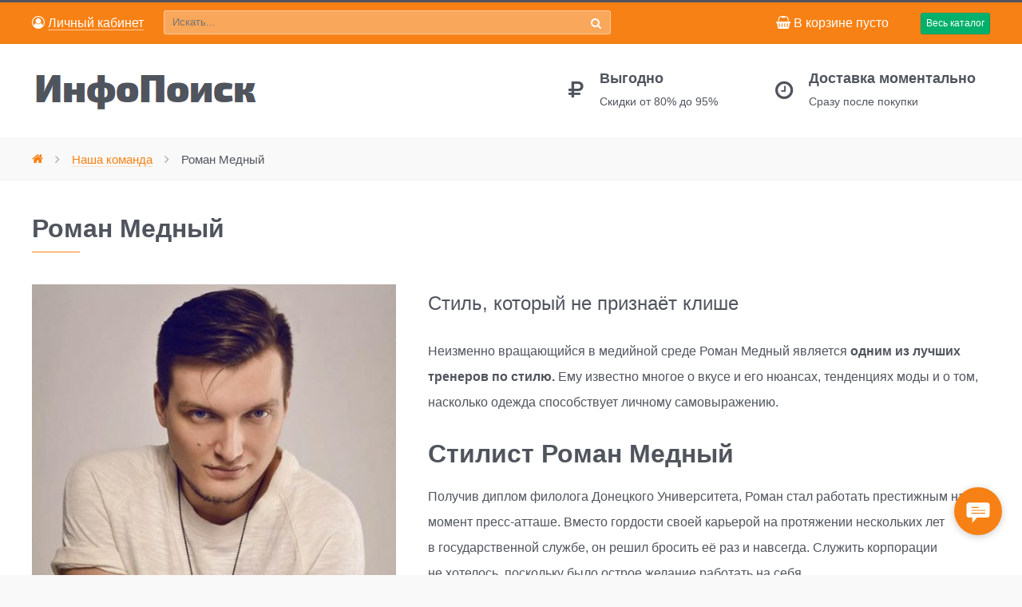

--- FILE ---
content_type: text/html; charset=utf-8
request_url: https://infopoisk.sale/authors/roman-mednyy.html
body_size: 8977
content:


<!DOCTYPE html>
<html dir="ltr">
<head>
    <meta charset="utf-8">
    <meta http-equiv="X-UA-Compatible" content="IE=edge">
    <title>Роман Медный – тренер по стилю, знает все о хорошем вкусе. — ИнфоПоиск</title>
    <meta name="viewport" content="width=device-width, initial-scale=1">
    <meta property="og:title" content="Роман Медный – тренер по стилю, знает все о хорошем вкусе. — ИнфоПоиск">
    <meta property="og:description" content="Советы Романа Медного необходимы тем, кто хочет научиться не только красиво одеваться, но и найти гармонию между своим внутренним состоянием и внешним видом, а также нравится людям и быть предметом их восхищения.">
    <meta property="og:url" content="https://infopoisk.sale/authors/roman-mednyy.html">
    <meta property="og:type" content="article">
    <meta property="og:site_name" content="ИнфоПоиск">
    <meta property="og:locale" content="ru_RU">
    <meta name="keywords" content="Роман Медный, стиль">
    <meta name="description" content="Советы Романа Медного необходимы тем, кто хочет научиться не только красиво одеваться, но и найти гармонию между своим внутренним состоянием и внешним видом, а также нравится людям и быть предметом их восхищения.">
    <link rel="shortcut icon" href="/favicon.ico" type="image/x-icon">
    <link rel="icon" href="/favicon.ico" type="image/x-icon">
    <link rel="apple-touch-icon" href="/apple-touch-icon.png">
    <link rel="stylesheet" href="/css/plyr.css" />
    <link rel="stylesheet" href="/css/theme.css">
    <script async src="https://www.googletagmanager.com/gtag/js?id=UA-119146557-1"></script>
    <script>
        window.dataLayer = window.dataLayer || [];
        function gtag(){dataLayer.push(arguments);}
        gtag('js', new Date());
        gtag('set', {'user_id': 'USER_ID'});
        gtag('config', 'UA-119146557-1');
        gtag('config', 'AW-804158560');
        var osUserId = '0';
    </script>
<!-- Yandex.Metrika counte -->
    <script type="text/javascript" > (function(m,e,t,r,i,k,a){m[i]=m[i]||function(){(m[i].a=m[i].a||[]).push(arguments)}; m[i].l=1*new Date();k=e.createElement(t),a=e.getElementsByTagName(t)[0],k.async=1,k.src=r,a.parentNode.insertBefore(k,a)}) (window, document, "script", "https://mc.yandex.ru/metrika/tag.js", "ym"); ym(48805355, "init", { clickmap:true, trackLinks:true, accurateTrackBounce:true, webvisor:true, ecommerce:"dataLayer" }); </script> <noscript><div><img src="https://mc.yandex.ru/watch/48805355" style="position:absolute; left:-9999px;" alt="" /></div></noscript>
<!-- /Yandex.Metrika counter -->


</head>
<body id="tm-container">
    <div class="tm-container">





		<!-- to top scroller -->
		<div class="uk-sticky-placeholder">
			<div data-uk-smooth-scroll data-uk-sticky="{top:-500}">
				<a class="tm-totop-scroller uk-animation-slide-bottom" href="#" ></a>
			</div>
		</div>

		<!-- toolbar -->
		<div id="tm-toolbar" class="tm-toolbar ip-toptoolbar" data-uk-sticky>
		<div class="uk-container uk-container-center uk-flex uk-flex-wrap-bottom">
			
			<div class="ip-mycabinet uk-flex-item-none uk-hidden-small">
									<div class="ip-link-cabinet">
													<p><a rel='nofollow' href='/my/'><i class="uk-icon-user-circle-o"></i>&nbsp;<span>Личный кабинет</span></a></p>
											</div>
							</div>
			<div class="ip-top-search uk-flex-item-auto">
		<form action="/shop/search/" class="ip-search-form uk-width-9-10" data-uk-search="" id="ip-top-search-form" method="get" name="search-box">
			<input class="ip-search-field uk-width-1-1" name="text" placeholder="Искать..." type="text" value='' required >
			<button class="ip-search-submit" type="submit"><i class="uk-icon-search"></i></button>
		</form>
			</div>
			<div class="ip-toptoolbar-minicart uk-flex-item-none">
									<div class="ip-mini-cart" id="ip-mini-cart">
<p class="ip-hidden-micro"><i class="uk-icon-shopping-basket"></i>&nbsp;В&nbsp;корзине пусто</p>
<!-- <p class="ip-visible-mizer"><i class="uk-icon-shopping-basket"></i>&nbsp;Корзина</p> -->
<p class="ip-visible-micro"><i class="uk-icon-shopping-basket"></i>&nbsp;</p>
</div>							</div>
				<div class="ip-offcanvas-menu uk-flex-item-none ">
					<a class="uk-visible-large uk-button-success uk-button uk-button-mini ip-navbar-toggle" data-uk-offcanvas="" href="#offcanvas">Весь каталог</a>
					<a class="uk-hidden-large uk-button-success uk-button uk-button-mini ip-navbar-toggle" data-uk-offcanvas="" href="#offcanvas">Каталог</a>
				</div>
		</div>
		</div>




		<div class="tm-header">
			<div class="uk-container uk-container-center">
				<div class="uk-flex uk-flex-middle uk-flex-space-between">

					<!-- small logo -->
					<div class="ip-mycabinet uk-flex-item-none uk-visible-small">
													<div class="ip-link-cabinet">
																	<a rel='nofollow' href='/my/'><i class="uk-icon-user-circle-o"></i>&nbsp;<span>Личный кабинет</span></a>
															</div>
											</div>

					<!-- logo -->
					<a class="tm-logo" href="/">
						<img src="/images/logo-3.png" width="290" height="50" alt="ИнфоПоиск">
					</a>

					<!-- headerbar -->
					<div class="uk-flex uk-flex-middle uk-flex-right uk-hidden-small">
						<div class="tm-headerbar">
							<div class="uk-hidden-small">
								<div class="uk-grid" data-uk-grid-margin="">

									<!-- block -->
									<div class="uk-width-medium-1-2 uk-width-small-1-2 uk-row-first">
										<div class="uk-flex">
											<div class="tm-block-icon uk-icon-rub"></div>
											<div class="tm-block-content">
												<h3>Выгодно</h3>
												<p>Скидки от 80% до 95%</p>
											</div>
										</div>
									</div>

									<!-- block -->
									<div class="uk-width-medium-1-2 uk-width-small-1-2">
										<div class="uk-flex">
											<div class="tm-block-icon uk-icon-clock-o"></div>
											<div class="tm-block-content">
												<h3>Доставка моментально</h3>
												<p>Сразу после покупки</p>
											</div>
										</div>
									</div>

								</div>
							</div>
						</div>

					</div>

				</div>
			</div>
		</div>

<div class="tm-breadcrumbs ip-breadcrumbs">
    <div class="uk-container uk-container-center">
        <div class="ip-hidden-micro">
            <ul class='uk-breadcrumb'><li><a href='/'><i class='uk-icon-home'></i></a></li><li><a href='/authors/' rel='nofollow'><span>Наша команда</span></a></li><li class='uk-active'><span>Роман Медный</span></li></ul>        </div>
    </div>
</div>

<!-- main content -->
<div id="tm-main" class="tm-block-main uk-block uk-block-default">
    <div class="uk-container uk-container-center">
        <div class="tm-middle uk-grid" data-uk-grid-match data-uk-grid-margin>
<div class="tm-main uk-width-medium-1-1">
	<main id="tm-content" class="tm-content">
		<article class="uk-article tm-article">
			<div class="tm-article-wrapper">
				<div class="tm-article-content uk-margin-large-bottom uk-margin-top-remove">
					<div class="tm-article">
<h1 class="uk-article-title">
	Роман Медный</h1>
<div class="uk-grid">
	<div class="uk-width-small-1-2 uk-width-medium-4-10">
		<img alt="Роман Медный" class=""
			src="/images/thumb/bc0ba65ba38a2babdcf794f446c5244d.jpg">

		<h3>Все материалы от&nbsp;Романа Медного</h3>
		<div class="uk-grid">
			<div class="uk-width-1-2 uk-width-large-1-3 ip-same-item">
	<p>
		<a href="/shop/zhenskie-treningi/style/umnyy-stil-dlya-zhenschin-40-11919.html">
			<img 
			alt="Умный стиль для женщин 40+"
			itemprop="image"
			src="/images/thumb/7872da8c594695169a3f16b09035232b.jpg"
			></a><br>
		<a class='ip-link-border' href="/shop/zhenskie-treningi/style/umnyy-stil-dlya-zhenschin-40-11919.html">&laquo;Умный стиль для женщин 40+&raquo;</a><br>
		<span class="ip-same-item-price">
                            <span class="sale-price uk-margin-small-top uk-display-inline-block">1100&nbsp;<i class="uk-icon-rub"></i></span>
                <span class="sale-price-muted uk-display-inline-block uk-margin-small-left"><span>7000</span>&nbsp;<i class="uk-icon-rub"></i></span>
            		</span>
	</p>
</div>
<div class="uk-width-1-2 uk-width-large-1-3 ip-same-item">
	<p>
		<a href="/shop/muzhskie-treningi/style/stilnaya-baza-sovremennogo-muzhchiny-4814.html">
			<img 
			alt="Стильная “база”  современного мужчины"
			itemprop="image"
			src="/images/thumb/5c362bbb593979da755f8d2da39e0d27.jpg"
			></a><br>
		<a class='ip-link-border' href="/shop/muzhskie-treningi/style/stilnaya-baza-sovremennogo-muzhchiny-4814.html">&laquo;Стильная “база”  современного мужчины&raquo;</a><br>
		<span class="ip-same-item-price">
                            <span class="sale-price uk-margin-small-top uk-display-inline-block">390&nbsp;<i class="uk-icon-rub"></i></span>
                <span class="sale-price-muted uk-display-inline-block uk-margin-small-left"><span>3000</span>&nbsp;<i class="uk-icon-rub"></i></span>
            		</span>
	</p>
</div>
<div class="uk-width-1-2 uk-width-large-1-3 ip-same-item">
	<p>
		<a href="/shop/zhenskie-treningi/style/stilnyy-zhenskiy-osenniy-garderob-2018.html">
			<img 
			alt="Стильный женский осенний гардероб 2018"
			itemprop="image"
			src="/images/thumb/128b8dd55fd5ddc1cd31f4cba541d08f.jpg"
			></a><br>
		<a class='ip-link-border' href="/shop/zhenskie-treningi/style/stilnyy-zhenskiy-osenniy-garderob-2018.html">&laquo;Стильный женский осенний гардероб 2018&raquo;</a><br>
		<span class="ip-same-item-price">
                            <span class="sale-price uk-margin-small-top uk-display-inline-block">299&nbsp;<i class="uk-icon-rub"></i></span>
                <span class="sale-price-muted uk-display-inline-block uk-margin-small-left"><span>2500</span>&nbsp;<i class="uk-icon-rub"></i></span>
            		</span>
	</p>
</div>
<div class="uk-width-1-2 uk-width-large-1-3 ip-same-item">
	<p>
		<a href="/shop/zhenskie-treningi/style/obschiy-znamenatel-sovremennoy-mody.html">
			<img 
			alt="Общий знаменатель современной моды"
			itemprop="image"
			src="/images/thumb/7cc59d1383b51a125abb9a2df710d251.jpg"
			></a><br>
		<a class='ip-link-border' href="/shop/zhenskie-treningi/style/obschiy-znamenatel-sovremennoy-mody.html">&laquo;Общий знаменатель современной моды&raquo;</a><br>
		<span class="ip-same-item-price">
                            <span class="sale-price uk-margin-small-top uk-display-inline-block">299&nbsp;<i class="uk-icon-rub"></i></span>
                <span class="sale-price-muted uk-display-inline-block uk-margin-small-left"><span>2000</span>&nbsp;<i class="uk-icon-rub"></i></span>
            		</span>
	</p>
</div>
<div class="uk-width-1-2 uk-width-large-1-3 ip-same-item">
	<p>
		<a href="/shop/muzhskie-treningi/style/idealnaya-posadka.html">
			<img 
			alt="Идеальная посадка"
			itemprop="image"
			src="/images/thumb/a03ba660870798b6fa4da2360f6e0a6d.jpg"
			></a><br>
		<a class='ip-link-border' href="/shop/muzhskie-treningi/style/idealnaya-posadka.html">&laquo;Идеальная посадка&raquo;</a><br>
		<span class="ip-same-item-price">
                            <span class="sale-price uk-margin-small-top uk-display-inline-block">299&nbsp;<i class="uk-icon-rub"></i></span>
                <span class="sale-price-muted uk-display-inline-block uk-margin-small-left"><span>1900</span>&nbsp;<i class="uk-icon-rub"></i></span>
            		</span>
	</p>
</div>
<div class="uk-width-1-2 uk-width-large-1-3 ip-same-item">
	<p>
		<a href="/shop/muzhskie-treningi/style/stilnyy-muzhskoy-letniy-garderob-2018.html">
			<img 
			alt="Стильный мужской летний гардероб 2018"
			itemprop="image"
			src="/images/thumb/98a390df213fcb80fd502fe0d3489e11.jpg"
			></a><br>
		<a class='ip-link-border' href="/shop/muzhskie-treningi/style/stilnyy-muzhskoy-letniy-garderob-2018.html">&laquo;Стильный мужской летний гардероб 2018&raquo;</a><br>
		<span class="ip-same-item-price">
                            <span class="sale-price uk-margin-small-top uk-display-inline-block">299&nbsp;<i class="uk-icon-rub"></i></span>
                <span class="sale-price-muted uk-display-inline-block uk-margin-small-left"><span>2500</span>&nbsp;<i class="uk-icon-rub"></i></span>
            		</span>
	</p>
</div>
<div class="uk-width-1-2 uk-width-large-1-3 ip-same-item">
	<p>
		<a href="/shop/zhenskie-treningi/style/magiya-obraza.html">
			<img 
			alt="Магия образа"
			itemprop="image"
			src="/images/thumb/b2ba198e931095ffeff341a08ae3e7f7.jpg"
			></a><br>
		<a class='ip-link-border' href="/shop/zhenskie-treningi/style/magiya-obraza.html">&laquo;Магия образа&raquo;</a><br>
		<span class="ip-same-item-price">
                            <span class="sale-price uk-margin-small-top uk-display-inline-block">299&nbsp;<i class="uk-icon-rub"></i></span>
                <span class="sale-price-muted uk-display-inline-block uk-margin-small-left"><span>2000</span>&nbsp;<i class="uk-icon-rub"></i></span>
            		</span>
	</p>
</div>
<div class="uk-width-1-2 uk-width-large-1-3 ip-same-item">
	<p>
		<a href="/shop/zhenskie-treningi/style/vse-o-beauty.html">
			<img 
			alt="Все о BEAUTY"
			itemprop="image"
			src="/images/thumb/24d0985326f860d3e8b8e3c71697b1e9.jpg"
			></a><br>
		<a class='ip-link-border' href="/shop/zhenskie-treningi/style/vse-o-beauty.html">&laquo;Все о BEAUTY&raquo;</a><br>
		<span class="ip-same-item-price">
                            <span class="sale-price uk-margin-small-top uk-display-inline-block">299&nbsp;<i class="uk-icon-rub"></i></span>
                <span class="sale-price-muted uk-display-inline-block uk-margin-small-left"><span>2500</span>&nbsp;<i class="uk-icon-rub"></i></span>
            		</span>
	</p>
</div>
<div class="uk-width-1-2 uk-width-large-1-3 ip-same-item">
	<p>
		<a href="/shop/zhenskie-treningi/style/kak-sozdat-svoy-individualnyy-nepovtorimyy-stil.html">
			<img 
			alt="Как создать свой индивидуальный, неповторимый стиль"
			itemprop="image"
			src="/images/thumb/b39bfea846a072425b1bd71769d8b035.jpg"
			></a><br>
		<a class='ip-link-border' href="/shop/zhenskie-treningi/style/kak-sozdat-svoy-individualnyy-nepovtorimyy-stil.html">&laquo;Как создать свой индивидуальный, неповторимый стиль&raquo;</a><br>
		<span class="ip-same-item-price">
                            <span class="sale-price uk-margin-small-top uk-display-inline-block">249&nbsp;<i class="uk-icon-rub"></i></span>
                <span class="sale-price-muted uk-display-inline-block uk-margin-small-left"><span>2500</span>&nbsp;<i class="uk-icon-rub"></i></span>
            		</span>
	</p>
</div>
<div class="uk-width-1-2 uk-width-large-1-3 ip-same-item">
	<p>
		<a href="/shop/zhenskie-treningi/style/iznanka-stilya-sekrety-nizhnego-belya.html">
			<img 
			alt="Изнанка стиля. Секреты нижнего белья"
			itemprop="image"
			src="/images/thumb/4e7abe2f9df37a94a46362b02f46975c.jpg"
			></a><br>
		<a class='ip-link-border' href="/shop/zhenskie-treningi/style/iznanka-stilya-sekrety-nizhnego-belya.html">&laquo;Изнанка стиля. Секреты нижнего белья&raquo;</a><br>
		<span class="ip-same-item-price">
                            <span class="sale-price uk-margin-small-top uk-display-inline-block">200&nbsp;<i class="uk-icon-rub"></i></span>
                <span class="sale-price-muted uk-display-inline-block uk-margin-small-left"><span>1500</span>&nbsp;<i class="uk-icon-rub"></i></span>
            		</span>
	</p>
</div>
<div class="uk-width-1-2 uk-width-large-1-3 ip-same-item">
	<p>
		<a href="/shop/muzhskie-treningi/style/muzhskoy-stil-ot-a-do-ya.html">
			<img 
			alt="Мужской стиль от А до Я"
			itemprop="image"
			src="/images/thumb/d4fb0b6f44c5c3d5f0d3d779439e8cd1.jpg"
			></a><br>
		<a class='ip-link-border' href="/shop/muzhskie-treningi/style/muzhskoy-stil-ot-a-do-ya.html">&laquo;Мужской стиль от А до Я&raquo;</a><br>
		<span class="ip-same-item-price">
                            <span class="sale-price uk-margin-small-top uk-display-inline-block">799&nbsp;<i class="uk-icon-rub"></i></span>
                <span class="sale-price-muted uk-display-inline-block uk-margin-small-left"><span>6900</span>&nbsp;<i class="uk-icon-rub"></i></span>
            		</span>
	</p>
</div>
		</div>
	</div>
	<div class="uk-width-small-1-2 uk-width-medium-6-10">
		<blockquote>
<p>Стиль, который не&nbsp;признаёт клише</p></blockquote>
<p>Неизменно вращающийся в&nbsp;медийной среде Роман Медный является <strong>одним из&nbsp;лучших тренеров по&nbsp;стилю. </strong>Ему известно многое о&nbsp;вкусе и&nbsp;его нюансах, тенденциях моды и&nbsp;о&nbsp;том, насколько одежда способствует личному самовыражению.</p>
<h2>Стилист Роман Медный</h2>
<p>Получив диплом филолога Донецкого Университета, Роман стал работать престижным на&nbsp;тот момент пресс-атташе. Вместо гордости своей карьерой на&nbsp;протяжении нескольких лет в&nbsp;государственной службе, он&nbsp;решил бросить её&nbsp;раз и&nbsp;навсегда. Служить корпорации не&nbsp;хотелось, поскольку было острое желание работать на&nbsp;себя.</p>
<p>Приступив к&nbsp;написанию заметок о&nbsp;моде, Роман в&nbsp;скором времени &laquo;дорастает&raquo; до&nbsp;шеф-редактора в&nbsp;нескольких изданиях. С&nbsp;2008 года начинается его карьера в&nbsp;качестве личного стилиста. Многие его клиенты остались постоянными. Карьера Романа Медного на&nbsp;TV началась на&nbsp;канале СТБ Украины, где он&nbsp;вёл рубрику о&nbsp;моде и&nbsp;стиле. Нынче он&nbsp;частый участник проектов, как модный стилист или критик. Многочисленные слушатели и&nbsp;зрители с&nbsp;нетерпением ждут семинаров как в&nbsp;очном режиме, так и&nbsp;online, в&nbsp;которых освещаются проблемы выбора стиля, индивидуальный стиль, выбор подходящей одежды и&nbsp;компоновка гардероба.</p>
<h2>Уметь одеваться&nbsp;&mdash; иметь свой стиль</h2>
<p>Отличительной чертой Романа Медного от&nbsp;всех прочих коллег по&nbsp;цеху является стиль работы с&nbsp;клиентами. Нисколько не&nbsp;навязывая модные тренды, он&nbsp;ещё и&nbsp;откровенно смеётся над надоевшими всем клише. По&nbsp;мнению тренера, одежда продолжает наше &laquo;Я&raquo;, отражая мировоззрение и&nbsp;образ жизни. Создать гармоничный образ способен лишь человек, который гармоничен внутри.</p>
<p><strong>Советы Романа очень полезны девушкам.</strong> Они узнают о&nbsp;правилах использования косметики, сочетания в&nbsp;одежде и&nbsp;искусстве преподносить себя в&nbsp;наиболее выгодном свете. Особого внимания заслуживают <strong>рекомендации для мужчин</strong> о&nbsp;том, как стильно выглядеть и&nbsp;ощущать себя комфортно. Акцент осуществляется на&nbsp;детали, когда подчёркивается стиль без учёта качества белья и&nbsp;аксессуаров.</p>
<p>К&nbsp;мнению Романа Медного следует прислушиваться любому, кто хочет быть не&nbsp;просто красиво одетым, но&nbsp;и&nbsp;обрести гармонию между внутренним миром и&nbsp;внешним видом, <strong>нравиться людям и&nbsp;вызывать восхищение.</strong></p>	</div>
</div>
					</div>
				</div>
			</div>
		</article>
	</main>
</div>
        </div>
    <div>
        </div>
    </div>
</div>

	
	<!-- bottom-d -->
	<div class="tm-block-bottom-d uk-block uk-block-secondary tm-overlay-6 ip-footer-info no-visited" id="tm-bottom-d">
		<div class="uk-container uk-container-center">
			<section class="tm-bottom-d uk-grid" data-uk-grid-margin="" data-uk-grid-match="{target:'> div > .uk-panel'}">
				
				<div class="uk-width-1-1 uk-width-small-1-2 uk-width-medium-1-4 ip-panel-info">
	<div class="uk-panel ">
		<h3 class="uk-h3 uk-module-title uk-margin-bottom">Помощь</h3>
		    <ul class='uk-list list-icons'><li><i class='uk-icon-angle-right'></i><a href='/info/support/'><span>Техподдержка</span></a></li><li><i class='uk-icon-angle-right'></i><a href='/info/faq/'><span>FAQ</span></a></li><li><i class='uk-icon-angle-right'></i><a href='/info/guarantor/'><span>Гарантии</span></a></li><li><i class='uk-icon-angle-right'></i>Наша команда</li><li><i class='uk-icon-angle-right'></i><a href='/info/reviews/'><span>Отзывы</span></a></li><li><i class='uk-icon-angle-right'></i><a href='/info/privacy/'><span>Пользовательское соглашение</span></a></li></ul>			<p>Эл. почта:
			<br><a href="/cdn-cgi/l/email-protection#274e494148674e49414857484e544c0954464b42" rel="nofollow"><span><span class="__cf_email__" data-cfemail="cca5a2aaa38ca5a2aaa3bca3a5bfa7e2bfada0a9">[email&#160;protected]</span></span></a></p>
	</div>
</div>
				<div class="uk-width-1-1 uk-width-small-1-2 uk-width-medium-1-4">
  <div class="uk-panel ip-descript-main">
    <h3 class="uk-h3 uk-module-title uk-margin-bottom">ИнфоПоиск</h3>
    <p>infopoisk.sale
<br>Максимально эффективные курсы и тренинги только от лучших спикеров.  Невероятно доступные цены.
<p>Ассортимент постоянно пополняется.</p>  </div>
</div>
								<div class="uk-width-1-1  uk-width-small-2-2 uk-width-medium-2-4">
  <div class="uk-panel">
    <h3 class="uk-h3 uk-module-title uk-margin-bottom">Новости</h3>
    <div class="tm-item-block ip-news-main">

<div class='ip-news-item'>
	<p class="uk-margin-remove"><a href='/info/news/2023/07/04/novyy-reliz-dlya-produktivnogo-leta.html'>Новый релиз для продуктивного лета</a> </p>


</div>
<div class='ip-news-item'>
	<p class="uk-margin-remove"><a href='/info/news/2023/05/18/chatgpt-midjourney-i-drugie-neyroseti-na-infopoiske.html'>ChatGPT, Midjourney и другие нейросети на ИнфоПоиске</a> </p>


</div>
<div class='ip-news-item'>
	<p class="uk-margin-remove"><a href='/info/news/2023/04/28/bolshoy-reliz-na-mayskie.html'>Большой релиз на майские</a> </p>


</div>
<div class='ip-news-item'>
	<p class="uk-margin-remove"><a href='/info/news/2023/04/04/novinki-vesny-2023.html'>Новинки весны 2023</a> </p>


</div>
<div class='ip-news-item'>
	<p class="uk-margin-remove"><a href='/info/news/2023/02/14/den-vlyublennyh.html'>День влюбленных</a> </p>


</div>
    </div>
  </div>
</div>


			</section>
		</div>
	</div>

	<!-- bottom-e -->
	<div class="tm-block-bottom-e uk-block uk-block-secondary" id="tm-bottom-e">
		<div class="uk-container uk-container-center">
			<section class="tm-bottom-e uk-grid" data-uk-grid-margin="" data-uk-grid-match="{target:'> div > .uk-panel'}">
				<div class="uk-width-1-1 uk-width-medium-3-4">
					<div class="uk-panel">
						<p class="uk-text-muted">&copy;&nbsp;2012&nbsp;–&nbsp;2026, ИнфоПоиск. Записи курсов и тренингов со скидкой от 80% до 95% 
						</p>
						<p>
						<img src="/images/pay_system/btt/big-footer.png" width="460" height="45">
						</p>
					</div>
				</div>
				<div class="uk-width-1-1 uk-width-medium-1-4">
					<div class="uk-panel">
						<div class="uk-text-right">

															<a class="uk-icon-button uk-icon-telegram" href="https://t.me/InfoPoiskSale_bot" rel="nofollow"></a>
								<a class='ip-link-border' href="https://t.me/InfoPoiskSale_bot" rel="nofollow" target="_blank">InfoPoiskSale_bot</a>
														
						</div>
					</div>
				</div>
			</section>
		</div>
	</div>

	<div class="uk-modal" id="modal-auth">
  <div class="uk-modal-dialog uk-panel-box uk-panel uk-panel-header uk-modal-dialog-small">
    <a class="uk-modal-close uk-close"></a>
<div class=''>
	<h3 class='uk-panel-title'>Войти на сайт</h3>
	<form method='post' action='/netcat/modules/auth/' class='uk-form'>
		<input type='hidden' name='AuthPhase' value='1' />
		<input type='hidden' name='REQUESTED_FROM' value='/authors/roman-mednyy.html' />
		<input type='hidden' name='REQUESTED_BY' value='GET' />
		<input type='hidden' name='catalogue' value='1' />
		<input type='hidden' name='sub' value='10' />
		<input type='hidden' name='cc' value='7' />
		<input type='hidden' value='1' name='AuthPhase'>

		<div class='uk-grid-width-1-1'>

			<div class='uk-form-row'>
				<label><span class='tpl-caption'>Эл. почта</span>
				<input class='uk-width-1-1' placeholder='email' size='18' type='text' name='AUTH_USER' value=''>
				</label>
			</div>

			<div class="uk-form-row">
				<label><span class="tpl-caption">Пароль</span>
				<input class='uk-width-1-1' type="password" name="AUTH_PW" value="">
				</label>
			</div>

			
			<div class='uk-margin'>
				<button type='submit' class='uk-button uk-button-success uk-width-1-1'>Войти</button>
			</div>

			<ul class="uk-list uk-margin-bottom-remove">
				<li><a id="rem_pwd" href="/netcat/modules/auth/password_recovery.php">Восстановить пароль</a></li>
				<li><a href="/my/signup/?rurl=/authors/roman-mednyy.html">Получить доступ</a></li>
			</ul>

			
		</div>

	</form>
</div>

  </div>
</div>

	<!-- offcanvas menu -->
	<div id="offcanvas" class="uk-offcanvas">
		<div class="uk-offcanvas-bar uk-offcanvas-bar-flip">
			<ul class='uk-nav uk-nav-parent-icon uk-nav-offcanvas' data-uk-nav>
				 <li ><a href='/shop/neural/'>Нейросети, ChatGPT</a> </li><li class='uk-parent'><a href='/shop/samorazvitie/'>Саморазвитие</a> <ul class='uk-nav-sub'><li><a href='/shop/samorazvitie/razvitie-lichnosti/'>Развитие личности</a></li><li><a href='/shop/samorazvitie/kommunikabelnost/'>Коммуникабельность</a></li><li><a href='/shop/samorazvitie/produktivnost/'>Продуктивность</a></li><li><a href='/shop/samorazvitie/schaste/'>Счастье</a></li><li><a href='/shop/samorazvitie/dengi/'>Деньги</a></li><li><a href='/shop/samorazvitie/iskusstvo/'>Искусство</a></li></ul></li><li class='uk-parent'><a href='/shop/biznes-obuchenie/'>Бизнес-обучение</a> <ul class='uk-nav-sub'><li><a href='/shop/biznes-obuchenie/biznes-v-celom/'>Бизнес в целом</a></li><li><a href='/shop/biznes-obuchenie/infobiznes/'>Инфобизнес</a></li><li><a href='/shop/biznes-obuchenie/prodazhi/'>Продажи</a></li><li><a href='/shop/biznes-obuchenie/zarabotok-v-internete/'>Заработок в интернете</a></li><li><a href='/shop/biznes-obuchenie/marketplaces/'>Маркетплейсы</a></li></ul></li><li class='uk-parent'><a href='/shop/marketing/'>Маркетинг</a> <ul class='uk-nav-sub'><li><a href='/shop/marketing/obshchij-marketing/'>Общий маркетинг</a></li><li><a href='/shop/marketing/internet-marketing/'>Интернет-маркетинг</a></li><li><a href='/shop/marketing/smm/'>SMM</a></li></ul></li><li class='uk-parent'><a href='/shop/programmirovanie/'>Программирование</a> <ul class='uk-nav-sub'><li><a href='/shop/programmirovanie/administration/'>Администрирование</a></li><li><a href='/shop/programmirovanie/obshchee-programmirovanie/'>Общее программирование</a></li><li><a href='/shop/programmirovanie/web-programmirovanie/'>Веб-программирование</a></li><li><a href='/shop/programmirovanie/mobile/'>Мобайл</a></li><li><a href='/shop/programmirovanie/blockchain/'>Блокчейн</a></li></ul></li><li class='uk-parent'><a href='/shop/design/'>Дизайн</a> <ul class='uk-nav-sub'><li><a href='/shop/design/interface/'>Интерфейс</a></li><li><a href='/shop/design/illyustraciya/'>Иллюстрация</a></li><li><a href='/shop/design/interior/'>Интерьер</a></li><li><a href='/shop/design/3d/'>3Д</a></li></ul></li><li class='uk-parent'><a href='/shop/photo-i-video/'>Фото, видео, звук</a> <ul class='uk-nav-sub'><li><a href='/shop/photo-i-video/photo/'>Фото</a></li><li><a href='/shop/photo-i-video/video/'>Видео</a></li><li><a href='/shop/photo-i-video/zvuk/'>Звук</a></li></ul></li><li class='uk-parent'><a href='/shop/inostrannye-yazyki/'>Иностранные языки</a> <ul class='uk-nav-sub'><li><a href='/shop/inostrannye-yazyki/english/'>Английский</a></li><li><a href='/shop/inostrannye-yazyki/chinese/'>Китайский</a></li></ul></li><li class='uk-parent'><a href='/shop/zhenskie-treningi/'>Женские тренинги</a> <ul class='uk-nav-sub'><li><a href='/shop/zhenskie-treningi/seksualnoe-masterstvo/'>Сексуальное мастерство</a></li><li><a href='/shop/zhenskie-treningi/otnosheniya/'>Отношения с мужчинами</a></li><li><a href='/shop/zhenskie-treningi/zhenstvennost/'>Женственность</a></li><li><a href='/shop/zhenskie-treningi/style/'>Стиль</a></li></ul></li><li class='uk-parent'><a href='/shop/muzhskie-treningi/'>Мужские тренинги</a> <ul class='uk-nav-sub'><li><a href='/shop/muzhskie-treningi/seksualnoe-masterstvo/'>Сексуальное мастерство</a></li><li><a href='/shop/muzhskie-treningi/soblaznenie/'>Соблазнение, пикап</a></li><li><a href='/shop/muzhskie-treningi/otnosheniya/'>Отношения</a></li><li><a href='/shop/muzhskie-treningi/style/'>Стиль</a></li></ul></li><li ><a href='/shop/investirovanie/'>Инвестирование</a> </li><li ><a href='/shop/psihologiya/'>Психология</a> </li><li ><a href='/shop/zabota-o-detyah/'>Забота о детях</a> </li><li ><a href='/shop/zdorove/'>Здоровье</a> </li><li ><a href='/shop/esoterics/'>Непостижимое</a> </li><li ><a href='/shop/puteshestviya/'>Путешествия</a> </li>			</ul>
		</div>
	</div>



    </div>
    <script data-cfasync="false" src="/cdn-cgi/scripts/5c5dd728/cloudflare-static/email-decode.min.js"></script><script src="/js/jquery/jquery.min.js"></script>
    <script src="/vendor/uikit/js/components/uikit.components.min.js"></script>
    <script src="/js/theme.js"></script>
    <script src="/js/ip-scripts.js?v=12658"></script>
    <script src="https://challenges.cloudflare.com/turnstile/v0/api.js" async defer></script>


<script>
    (function(w,d,t,u,n,a,m){w['MauticTrackingObject']=n;
    w[n]=w[n]||function(){(w[n].q=w[n].q||[]).push(arguments)},a=d.createElement(t),
    m=d.getElementsByTagName(t)[0];a.async=1;a.src=u;m.parentNode.insertBefore(a,m)
    })(window,document,'script','https://mail.infopoisk.sale/mtc.js','mt');
    mt('send', 'pageview');
</script>
<script src="https://mail.infopoisk.sale/focus/2.js" type="text/javascript" charset="utf-8" async="async"></script>

<a href="https://t.me/InfoPoiskSale_bot" class="telegram-button" target="_blank">
    <img src="https://infopoisk.sale/support/media/button-chat-2.svg" alt="Telegram">
</a>
<script defer src="https://static.cloudflareinsights.com/beacon.min.js/vcd15cbe7772f49c399c6a5babf22c1241717689176015" integrity="sha512-ZpsOmlRQV6y907TI0dKBHq9Md29nnaEIPlkf84rnaERnq6zvWvPUqr2ft8M1aS28oN72PdrCzSjY4U6VaAw1EQ==" data-cf-beacon='{"version":"2024.11.0","token":"6e754c5e578c4aa1b0beff98e9d0b2f8","r":1,"server_timing":{"name":{"cfCacheStatus":true,"cfEdge":true,"cfExtPri":true,"cfL4":true,"cfOrigin":true,"cfSpeedBrain":true},"location_startswith":null}}' crossorigin="anonymous"></script>
</body>
</html>





--- FILE ---
content_type: application/javascript
request_url: https://mail.infopoisk.sale/focus/2.js
body_size: 7285
content:
(function (window) {
if (typeof window.MauticFocusParentHeadStyleInserted == 'undefined') {
window.MauticFocusParentHeadStyleInserted = false;
}window.MauticFocus2 = function () {
var Focus = {
debug: false,
modalsDismissed: {},
ignoreConverted: true,// Initialize the focus
initialize: function () {
if (Focus.debug)
console.log('initialize()');Focus.insertStyleIntoHead();
Focus.registerFocusEvent();// Add class to body
Focus.addClass(document.getElementsByTagName('body')[0], 'MauticFocusNotification');
},// Register click events for toggling bar, closing windows, etc
registerClickEvents: function () {
var closer = Focus.iframeDoc.getElementsByClassName('mf-notification-close');
var aTag = closer[0].getElementsByTagName('a');
var container = Focus.iframeDoc.getElementsByClassName('mf-notification');container.onclick = function(e) {
if (e) { e.stopPropagation(); }
else { window.event.cancelBubble = true; }
};
document.onclick = function() {
aTag[0].click();
};aTag[0].addEventListener('click', function (event) {
// Prevent multiple engagements for link clicks on exit intent
Focus.modalsDismissed["2"] = true;// Remove iframe
if (Focus.iframe.parentNode) {
Focus.iframe.parentNode.removeChild(Focus.iframe);
}var overlays = document.getElementsByClassName('mf-modal-overlay-2');
if (overlays.length) {
overlays[0].parentNode.removeChild(overlays[0]);
}
});
var links = Focus.iframeDoc.getElementsByClassName('mf-link');
if (links.length) {
links[0].addEventListener('click', function (event) {
Focus.convertVisitor();
});
}
},
setDefaultBarPosition: function (isTop) {
if (isTop) {
Focus.iframe.style.marginTop = 0;
}else {
Focus.iframe.style.marginBottom = 0;
}
},
toggleBarCollapse: function (collapser, useCookie) {
var svg = collapser.getElementsByTagName('svg');
var g = svg[0].getElementsByTagName('g');
var currentSize = svg[0].getAttribute('data-transform-size');
var currentDirection = svg[0].getAttribute('data-transform-direction');
var currentScale = svg[0].getAttribute('data-transform-scale');if (useCookie) {
if (Focus.cookies.hasItem('mf-bar-collapser-2')) {
var newDirection = Focus.cookies.getItem('mf-bar-collapser-2');
if (isNaN(newDirection)) {
var newDirection = currentDirection;
}
} else {
// Set cookie with current direction
var newDirection = currentDirection;
}
} else {
var newDirection = (parseInt(currentDirection) * -1);
Focus.cookies.setItem('mf-bar-collapser-2', newDirection);
}setTimeout(function () {
g[0].setAttribute('transform', 'scale(' + currentScale + ') rotate(' + newDirection + ' ' + currentSize + ' ' + currentSize + ')');
svg[0].setAttribute('data-transform-direction', newDirection);
}, 500);var isTop = Focus.hasClass(Focus.iframeFocus, 'mf-bar-top');
if ((!isTop && newDirection == 90) || (isTop && newDirection == -90)) {
// Open it up
Focus.setDefaultBarPosition(isTop);
Focus.removeClass(collapser, 'mf-bar-collapsed');
Focus.enableIframeResizer();} else {
// Collapse it
var iframeHeight = Focus.iframe.style.height;iframeHeight.replace('px', '');
var newMargin = (parseInt(iframeHeight) * -1) + 'px';
if (isTop) {
Focus.iframe.style.marginTop = newMargin;
} else {
Focus.iframe.style.marginBottom = newMargin;
}Focus.addClass(collapser, 'mf-bar-collapsed');
Focus.disableIFrameResizer();
}
},// Register scroll events, etc
registerFocusEvent: function () {
if (Focus.debug)
console.log('registerFocusEvent()');if (Focus.debug)
console.log('show immediately');if (Focus.debug)
console.log('timeout event registered');setTimeout(function () {
// Give a slight delay to allow browser to process style injection into header
Focus.engageVisitor();
}, 10000);
},// Insert global style into page head
insertStyleIntoHead: function () {
if (!window.MauticFocusParentHeadStyleInserted) {
if (Focus.debug)
console.log('insertStyleIntoHead()');var css = "\x2emf\x2dbar\x2diframe\x7bwidth\x3a100\x25\x3bposition\x3astatic\x3bz\x2dindex\x3a20000\x3bleft\x3a0\x3bright\x3a0\x7d\x2emf\x2dbar\x2diframe\x2emf\x2danimate\x7b\x2dwebkit\x2dtransition\x2dproperty\x3amargin\x3btransition\x2dproperty\x3amargin\x3b\x2dwebkit\x2dtransition\x2dduration\x3a \x2e5s\x3btransition\x2dduration\x3a \x2e5s\x3btransition\x2dtiming\x2dfunction\x3acubic\x2dbezier\x280\x2c1\x2c0\x2e5\x2c1\x29\x3b\x2dwebkit\x2dtransition\x2dtiming\x2dfunction\x3acubic\x2dbezier\x280\x2c1\x2c0\x2e5\x2c1\x29\x7d\x2emf\x2dbar\x2diframe\x2emf\x2dbar\x2diframe\x2dtop\x7btop\x3a0\x3bmargin\x2dtop\x3a\x2d100px\x7d\x2emf\x2dbar\x2diframe\x2emf\x2dbar\x2diframe\x2dbottom\x7bbottom\x3a0\x3bmargin\x2dbottom\x3a\x2d100px\x7d\x2emf\x2dbar\x2diframe\x2emf\x2dbar\x2diframe\x2dregular body\x2c\x0a\x2emf\x2dbar\x2diframe\x2emf\x2dbar\x2diframe\x2dregular\x0ahtml\x7bmin\x2dheight\x3a30px\x7d\x2emf\x2dbar\x2diframe\x2emf\x2dbar\x2diframe\x2dregular\x2emf\x2dbar\x2diframe\x2dtop\x7bmargin\x2dtop\x3a\x2d30px\x7d\x2emf\x2dbar\x2diframe\x2emf\x2dbar\x2diframe\x2dregular\x2emf\x2dbar\x2diframe\x2dbottom\x7bmargin\x2dbottom\x3a\x2d30px\x7d\x2emf\x2dbar\x2diframe\x2emf\x2dbar\x2diframe\x2dlarge body\x2c\x0a\x2emf\x2dbar\x2diframe\x2emf\x2dbar\x2diframe\x2dlarge\x0ahtml\x7bmin\x2dheight\x3a50px\x7d\x2emf\x2dbar\x2diframe\x2emf\x2dbar\x2diframe\x2dlarge\x2emf\x2dbar\x2diframe\x2dtop\x7bmargin\x2dtop\x3a\x2d50px\x7d\x2emf\x2dbar\x2diframe\x2emf\x2dbar\x2diframe\x2dlarge\x2emf\x2dbar\x2diframe\x2dbottom\x7bmargin\x2dbottom\x3a\x2d50px\x7d\x2emf\x2dbar\x2diframe\x2emf\x2dbar\x2diframe\x2dsticky\x7bposition\x3afixed\x7d\x2emf\x2dbar\x2dspacer\x7bdisplay\x3ablock\x3boverflow\x3ahidden\x3bposition\x3arelative\x7d\x2emf\x2dbar\x2dspacer\x2emf\x2dbar\x2dspacer\x2dregular\x7bheight\x3a30px\x7d\x2emf\x2dbar\x2dspacer\x2emf\x2dbar\x2dspacer\x2dlarge\x7bheight\x3a50px\x7d\x2emf\x2dbar\x2dcollapser\x2dicon\x7bopacity\x3a0\x2e3\x3btext\x2ddecoration\x3anone\x3btransition\x2dproperty\x3aall\x3btransition\x2dduration\x3a \x2e5s\x3btransition\x2dtiming\x2dfunction\x3acubic\x2dbezier\x280\x2c1\x2c0\x2e5\x2c1\x29\x7d\x2emf\x2dbar\x2dcollapser\x2dicon\x3ahover\x7bopacity\x3a0\x2e7\x3btext\x2ddecoration\x3anone\x7d\x2emf\x2dbar\x2dcollapser\x7bposition\x3aabsolute\x3bright\x3a3px\x3bwidth\x3a24px\x3bheight\x3a24px\x3btext\x2dalign\x3acenter\x3bz\x2dindex\x3a21000\x7d\x2emf\x2dbar\x2dcollapser\x2emf\x2dbar\x2dcollapser\x2dtop\x7btop\x3a0\x3bborder\x2dbottom\x2dright\x2dradius\x3a4px\x3bborder\x2dbottom\x2dleft\x2dradius\x3a4px\x7d\x2emf\x2dbar\x2dcollapser\x2emf\x2dbar\x2dcollapser\x2dtop \x2emf\x2dbar\x2dcollapser\x2dicon\x0asvg\x7bmargin\x3a2px\x0a0 0 0\x7d\x2emf\x2dbar\x2dcollapser\x2emf\x2dbar\x2dcollapser\x2dbottom\x7bbottom\x3a0\x3bborder\x2dtop\x2dright\x2dradius\x3a4px\x3bborder\x2dtop\x2dleft\x2dradius\x3a4px\x7d\x2emf\x2dbar\x2dcollapser\x2emf\x2dbar\x2dcollapser\x2dbottom \x2emf\x2dbar\x2dcollapser\x2dicon\x0asvg\x7bmargin\x3a\x2d2px 0 0 0\x7d\x2emf\x2dbar\x2dcollapser\x2emf\x2dbar\x2dcollapser\x2dlarge\x7bwidth\x3a40px\x3bheight\x3a40px\x7d\x2emf\x2dbar\x2dcollapser\x2emf\x2dbar\x2dcollapser\x2dlarge\x2emf\x2dbar\x2dcollapser\x2dtop \x2emf\x2dbar\x2dcollapser\x2dicon\x0asvg\x7bmargin\x3a4px\x0a0 0 0\x7d\x2emf\x2dbar\x2dcollapser\x2emf\x2dbar\x2dcollapser\x2dlarge\x2emf\x2dbar\x2dcollapser\x2dbottom \x2emf\x2dbar\x2dcollapser\x2dicon\x0asvg\x7bmargin\x3a\x2d4px 0 0 0\x7d\x2emf\x2dbar\x2dcollapser\x2emf\x2dbar\x2dcollapser\x2dsticky\x7bposition\x3afixed\x7d\x2emf\x2dbar\x2dcollapser\x2emf\x2dbar\x2dcollapser\x2dtop\x2emf\x2dbar\x2dcollapsed \x2emf\x2dbar\x2dcollapser\x2dicon svg\x2c\x0a\x2emf\x2dbar\x2dcollapser\x2emf\x2dbar\x2dcollapser\x2dbottom\x2emf\x2dbar\x2dcollapsed \x2emf\x2dbar\x2dcollapser\x2dicon\x0asvg\x7bmargin\x3a0\x7d\x2emf\x2dbar\x2dcollapser a\x2emf\x2dbar\x2dcollapser\x2dicon\x7bposition\x3arelative\x3bdisplay\x3ainline\x2dblock\x7d\x2emf\x2dbar\x2dcollapser a\x2emf\x2dbar\x2dcollapser\x2dicon\x3aafter\x7bcontent\x3a\x22\x22\x3bposition\x3aabsolute\x3btop\x3a0\x3bright\x3a0\x3bbottom\x3a0\x3bleft\x3a0\x7d\x40media only screen and \x28max\x2dwidth\x3a 667px\x29\x7b\x2emf\x2dbar\x2dcollapser\x7bdisplay\x3anone \x21important\x7d\x7d\x40\x2dwebkit\x2dkeyframes mf\x2dmodal\x2dslide\x2ddown\x2dtop\x7b0\x25\x7bmargin\x2dtop\x3a\x2d100\x25\x3b\x2dwebkit\x2dtransform\x3atranslate\x28\x2d50\x25\x2c\x2d150\x25\x29\x3b\x2dms\x2dtransform\x3atranslate\x28\x2d50\x25\x2c\x2d150\x25\x29\x3btransform\x3atranslate\x28\x2d50\x25\x2c\x2d150\x25\x29\x7d100\x25\x7bmargin\x2dtop\x3a0\x3b\x2dwebkit\x2dtransform\x3atranslate\x28\x2d50\x25\x2c0\x29\x3b\x2dms\x2dtransform\x3atranslate\x28\x2d50\x25\x2c0\x29\x3btransform\x3atranslate\x28\x2d50\x25\x2c0\x29\x7d\x7d\x40keyframes mf\x2dmodal\x2dslide\x2ddown\x2dtop\x7b0\x25\x7bmargin\x2dtop\x3a\x2d100\x25\x3b\x2dwebkit\x2dtransform\x3atranslate\x28\x2d50\x25\x2c\x2d150\x25\x29\x3b\x2dms\x2dtransform\x3atranslate\x28\x2d50\x25\x2c\x2d150\x25\x29\x3btransform\x3atranslate\x28\x2d50\x25\x2c\x2d150\x25\x29\x7d100\x25\x7bmargin\x2dtop\x3a0\x3b\x2dwebkit\x2dtransform\x3atranslate\x28\x2d50\x25\x2c0\x29\x3b\x2dms\x2dtransform\x3atranslate\x28\x2d50\x25\x2c0\x29\x3btransform\x3atranslate\x28\x2d50\x25\x2c0\x29\x7d\x7d\x40\x2dwebkit\x2dkeyframes mf\x2dmodal\x2dslide\x2ddown\x2dmiddle\x7b0\x25\x7bmargin\x2dtop\x3a\x2d100\x25\x3b\x2dwebkit\x2dtransform\x3atranslate\x28\x2d50\x25\x2c\x2d150\x25\x29\x3b\x2dms\x2dtransform\x3atranslate\x28\x2d50\x25\x2c\x2d150\x25\x29\x3btransform\x3atranslate\x28\x2d50\x25\x2c\x2d150\x25\x29\x7d100\x25\x7bmargin\x2dtop\x3a0\x3b\x2dwebkit\x2dtransform\x3atranslate\x28\x2d50\x25\x2c\x2d50\x25\x29\x3b\x2dms\x2dtransform\x3atranslate\x28\x2d50\x25\x2c\x2d50\x25\x29\x3btransform\x3atranslate\x28\x2d50\x25\x2c\x2d50\x25\x29\x7d\x7d\x40keyframes mf\x2dmodal\x2dslide\x2ddown\x2dmiddle\x7b0\x25\x7bmargin\x2dtop\x3a\x2d100\x25\x3b\x2dwebkit\x2dtransform\x3atranslate\x28\x2d50\x25\x2c\x2d150\x25\x29\x3b\x2dms\x2dtransform\x3atranslate\x28\x2d50\x25\x2c\x2d150\x25\x29\x3btransform\x3atranslate\x28\x2d50\x25\x2c\x2d150\x25\x29\x7d100\x25\x7bmargin\x2dtop\x3a0\x3b\x2dwebkit\x2dtransform\x3atranslate\x28\x2d50\x25\x2c\x2d50\x25\x29\x3b\x2dms\x2dtransform\x3atranslate\x28\x2d50\x25\x2c\x2d50\x25\x29\x3btransform\x3atranslate\x28\x2d50\x25\x2c\x2d50\x25\x29\x7d\x7d\x40\x2dwebkit\x2dkeyframes mf\x2dmodal\x2dslide\x2dup\x2dbottom\x7b0\x25\x7bmargin\x2dbottom\x3a\x2d100\x25\x3b\x2dwebkit\x2dtransform\x3atranslate\x28\x2d50\x25\x2c150\x25\x29\x3b\x2dms\x2dtransform\x3atranslate\x28\x2d50\x25\x2c150\x25\x29\x3btransform\x3atranslate\x28\x2d50\x25\x2c150\x25\x29\x7d100\x25\x7bmargin\x2dbottom\x3a0\x3b\x2dwebkit\x2dtransform\x3atranslate\x28\x2d50\x25\x2c0\x29\x3b\x2dms\x2dtransform\x3atranslate\x28\x2d50\x25\x2c0\x29\x3btransform\x3atranslate\x28\x2d50\x25\x2c0\x29\x7d\x7d\x40keyframes mf\x2dmodal\x2dslide\x2dup\x2dbottom\x7b0\x25\x7bmargin\x2dbottom\x3a\x2d100\x25\x3b\x2dwebkit\x2dtransform\x3atranslate\x28\x2d50\x25\x2c150\x25\x29\x3b\x2dms\x2dtransform\x3atranslate\x28\x2d50\x25\x2c150\x25\x29\x3btransform\x3atranslate\x28\x2d50\x25\x2c150\x25\x29\x7d100\x25\x7bmargin\x2dbottom\x3a0\x3b\x2dwebkit\x2dtransform\x3atranslate\x28\x2d50\x25\x2c0\x29\x3b\x2dms\x2dtransform\x3atranslate\x28\x2d50\x25\x2c0\x29\x3btransform\x3atranslate\x28\x2d50\x25\x2c0\x29\x7d\x7d\x2emf\x2dmodal\x2doverlay\x7bposition\x3afixed\x3btop\x3a0\x3bleft\x3a0\x3bright\x3a0\x3bbackground\x3a\x23000\x3bz\x2dindex\x3a21002\x3bwidth\x3a100\x25\x3bheight\x3a100\x25\x3bopacity\x3a \x2e7\x7d\x2emf\x2dmodal\x2diframe\x7bposition\x3afixed\x3bz\x2dindex\x3a21003\x3bleft\x3a50\x25\x7d\x2emf\x2dmodal\x2diframe\x2emf\x2danimate\x7b\x2dwebkit\x2danimation\x2dfill\x2dmode\x3aforwards\x3banimation\x2dfill\x2dmode\x3aforwards\x3b\x2dwebkit\x2danimation\x2dduration\x3a0\x2e3s\x3banimation\x2dduration\x3a0\x2e3s\x3b\x2dwebkit\x2danimation\x2dtiming\x2dfunction\x3aease\x2din\x2dout\x3banimation\x2dtiming\x2dfunction\x3aease\x2din\x2dout\x7d\x2emf\x2dmodal\x2diframe\x2emf\x2dmodal\x2diframe\x2dtop\x7btop\x3a10px\x3bmargin\x2dtop\x3a\x2d100\x25\x3b\x2dwebkit\x2dtransform\x3atranslate\x28\x2d50\x25\x2c0\x29\x3b\x2dms\x2dtransform\x3atranslate\x28\x2d50\x25\x2c0\x29\x3btransform\x3atranslate\x28\x2d50\x25\x2c0\x29\x7d\x2emf\x2dmodal\x2diframe\x2emf\x2dmodal\x2diframe\x2dtop\x2emf\x2danimate\x7b\x2dwebkit\x2danimation\x2dname\x3amf\x2dmodal\x2dslide\x2ddown\x2dtop\x3banimation\x2dname\x3amf\x2dmodal\x2dslide\x2ddown\x2dtop\x7d\x2emf\x2dmodal\x2diframe\x2emf\x2dmodal\x2diframe\x2dmiddle\x7btop\x3a50\x25\x3bmargin\x2dtop\x3a\x2d100\x25\x3b\x2dwebkit\x2dtransform\x3atranslate\x28\x2d50\x25\x2c\x2d50\x25\x29\x3b\x2dms\x2dtransform\x3atranslate\x28\x2d50\x25\x2c\x2d50\x25\x29\x3btransform\x3atranslate\x28\x2d50\x25\x2c\x2d50\x25\x29\x7d\x2emf\x2dmodal\x2diframe\x2emf\x2dmodal\x2diframe\x2dmiddle\x2emf\x2danimate\x7b\x2dwebkit\x2danimation\x2dname\x3amf\x2dmodal\x2dslide\x2ddown\x2dmiddle\x3banimation\x2dname\x3amf\x2dmodal\x2dslide\x2ddown\x2dmiddle\x7d\x2emf\x2dmodal\x2diframe\x2emf\x2dmodal\x2diframe\x2dbottom\x7bbottom\x3a10px\x3bmargin\x2dbottom\x3a\x2d100\x25\x3b\x2dwebkit\x2dtransform\x3atranslate\x28\x2d50\x25\x2c0\x29\x3b\x2dms\x2dtransform\x3atranslate\x28\x2d50\x25\x2c0\x29\x3btransform\x3atranslate\x28\x2d50\x25\x2c0\x29\x7d\x2emf\x2dmodal\x2diframe\x2emf\x2dmodal\x2diframe\x2dbottom\x2emf\x2danimate\x7b\x2dwebkit\x2danimation\x2dname\x3amf\x2dmodal\x2dslide\x2dup\x2dbottom\x3banimation\x2dname\x3amf\x2dmodal\x2dslide\x2dup\x2dbottom\x7d\x2emf\x2dmodal\x2diframe\x2emf\x2dloaded\x7bmargin\x2dtop\x3a0\x3bmargin\x2dbottom\x3a0\x7d\x40\x2dwebkit\x2dkeyframes mf\x2dnotification\x2dslide\x2dleft\x7b0\x25\x7b\x2dwebkit\x2dtransform\x3atranslateX\x28150\x25\x29\x3b\x2dms\x2dtransform\x3atranslateX\x28150\x25\x29\x3btransform\x3atranslateX\x28150\x25\x29\x7d50\x25\x7b\x2dwebkit\x2dtransform\x3atranslateX\x28\x2d8\x25\x29\x3b\x2dms\x2dtransform\x3atranslateX\x28\x2d8\x25\x29\x3btransform\x3atranslateX\x28\x2d8\x25\x29\x7d65\x25\x7b\x2dwebkit\x2dtransform\x3atranslateX\x284\x25\x29\x3b\x2dms\x2dtransform\x3atranslateX\x284\x25\x29\x3btransform\x3atranslateX\x284\x25\x29\x7d80\x25\x7b\x2dwebkit\x2dtransform\x3atranslateX\x28\x2d4\x25\x29\x3b\x2dms\x2dtransform\x3atranslateX\x28\x2d4\x25\x29\x3btransform\x3atranslateX\x28\x2d4\x25\x29\x7d95\x25\x7b\x2dwebkit\x2dtransform\x3atranslateX\x282\x25\x29\x3b\x2dms\x2dtransform\x3atranslateX\x282\x25\x29\x3btransform\x3atranslateX\x282\x25\x29\x7d100\x25\x7b\x2dwebkit\x2dtransform\x3atranslateX\x280\x25\x29\x3b\x2dms\x2dtransform\x3atranslateX\x280\x25\x29\x3btransform\x3atranslateX\x280\x25\x29\x7d\x7d\x40keyframes mf\x2dnotification\x2dslide\x2dleft\x7b0\x25\x7b\x2dwebkit\x2dtransform\x3atranslateX\x28150\x25\x29\x3b\x2dms\x2dtransform\x3atranslateX\x28150\x25\x29\x3btransform\x3atranslateX\x28150\x25\x29\x7d50\x25\x7b\x2dwebkit\x2dtransform\x3atranslateX\x28\x2d8\x25\x29\x3b\x2dms\x2dtransform\x3atranslateX\x28\x2d8\x25\x29\x3btransform\x3atranslateX\x28\x2d8\x25\x29\x7d65\x25\x7b\x2dwebkit\x2dtransform\x3atranslateX\x284\x25\x29\x3b\x2dms\x2dtransform\x3atranslateX\x284\x25\x29\x3btransform\x3atranslateX\x284\x25\x29\x7d80\x25\x7b\x2dwebkit\x2dtransform\x3atranslateX\x28\x2d4\x25\x29\x3b\x2dms\x2dtransform\x3atranslateX\x28\x2d4\x25\x29\x3btransform\x3atranslateX\x28\x2d4\x25\x29\x7d95\x25\x7b\x2dwebkit\x2dtransform\x3atranslateX\x282\x25\x29\x3b\x2dms\x2dtransform\x3atranslateX\x282\x25\x29\x3btransform\x3atranslateX\x282\x25\x29\x7d100\x25\x7b\x2dwebkit\x2dtransform\x3atranslateX\x280\x25\x29\x3b\x2dms\x2dtransform\x3atranslateX\x280\x25\x29\x3btransform\x3atranslateX\x280\x25\x29\x7d\x7d\x40\x2dwebkit\x2dkeyframes mf\x2dnotification\x2dslide\x2dright\x7b0\x25\x7b\x2dwebkit\x2dtransform\x3atranslateX\x28\x2d150\x25\x29\x3b\x2dms\x2dtransform\x3atranslateX\x28\x2d150\x25\x29\x3btransform\x3atranslateX\x28\x2d150\x25\x29\x7d50\x25\x7b\x2dwebkit\x2dtransform\x3atranslateX\x288\x25\x29\x3b\x2dms\x2dtransform\x3atranslateX\x288\x25\x29\x3btransform\x3atranslateX\x288\x25\x29\x7d65\x25\x7b\x2dwebkit\x2dtransform\x3atranslateX\x28\x2d4\x25\x29\x3b\x2dms\x2dtransform\x3atranslateX\x28\x2d4\x25\x29\x3btransform\x3atranslateX\x28\x2d4\x25\x29\x7d80\x25\x7b\x2dwebkit\x2dtransform\x3atranslateX\x284\x25\x29\x3b\x2dms\x2dtransform\x3atranslateX\x284\x25\x29\x3btransform\x3atranslateX\x284\x25\x29\x7d95\x25\x7b\x2dwebkit\x2dtransform\x3atranslateX\x28\x2d2\x25\x29\x3b\x2dms\x2dtransform\x3atranslateX\x28\x2d2\x25\x29\x3btransform\x3atranslateX\x28\x2d2\x25\x29\x7d100\x25\x7b\x2dwebkit\x2dtransform\x3atranslateX\x280\x25\x29\x3b\x2dms\x2dtransform\x3atranslateX\x280\x25\x29\x3btransform\x3atranslateX\x280\x25\x29\x7d\x7d\x40keyframes mf\x2dnotification\x2dslide\x2dright\x7b0\x25\x7b\x2dwebkit\x2dtransform\x3atranslateX\x28\x2d150\x25\x29\x3b\x2dms\x2dtransform\x3atranslateX\x28\x2d150\x25\x29\x3btransform\x3atranslateX\x28\x2d150\x25\x29\x7d50\x25\x7b\x2dwebkit\x2dtransform\x3atranslateX\x288\x25\x29\x3b\x2dms\x2dtransform\x3atranslateX\x288\x25\x29\x3btransform\x3atranslateX\x288\x25\x29\x7d65\x25\x7b\x2dwebkit\x2dtransform\x3atranslateX\x28\x2d4\x25\x29\x3b\x2dms\x2dtransform\x3atranslateX\x28\x2d4\x25\x29\x3btransform\x3atranslateX\x28\x2d4\x25\x29\x7d80\x25\x7b\x2dwebkit\x2dtransform\x3atranslateX\x284\x25\x29\x3b\x2dms\x2dtransform\x3atranslateX\x284\x25\x29\x3btransform\x3atranslateX\x284\x25\x29\x7d95\x25\x7b\x2dwebkit\x2dtransform\x3atranslateX\x28\x2d2\x25\x29\x3b\x2dms\x2dtransform\x3atranslateX\x28\x2d2\x25\x29\x3btransform\x3atranslateX\x28\x2d2\x25\x29\x7d100\x25\x7b\x2dwebkit\x2dtransform\x3atranslateX\x280\x25\x29\x3b\x2dms\x2dtransform\x3atranslateX\x280\x25\x29\x3btransform\x3atranslateX\x280\x25\x29\x7d\x7d\x2emf\x2dnotification\x2diframe\x7bposition\x3afixed\x3bz\x2dindex\x3a21001\x3bmargin\x2dtop\x3a\x2d100\x25\x7d\x2emf\x2dnotification\x2diframe\x2emf\x2dloaded\x7bmargin\x2dtop\x3a0\x3bmargin\x2dbottom\x3a0\x7d\x2emf\x2dnotification\x2diframe\x2emf\x2dloaded\x2emf\x2danimate\x7b\x2dwebkit\x2danimation\x2dduration\x3a1s\x3banimation\x2dduration\x3a1s\x3b\x2dwebkit\x2danimation\x2dtiming\x2dfunction\x3aease\x2din\x2dout\x3banimation\x2dtiming\x2dfunction\x3aease\x2din\x2dout\x7d\x2emf\x2dnotification\x2diframe\x2emf\x2dloaded\x2emf\x2dnotification\x2diframe\x2dtop\x2dleft\x7btop\x3a5px\x3bleft\x3a5px\x7d\x2emf\x2dnotification\x2diframe\x2emf\x2dloaded\x2emf\x2dnotification\x2diframe\x2dtop\x2dleft\x2emf\x2danimate\x7b\x2dwebkit\x2danimation\x2dname\x3amf\x2dnotification\x2dslide\x2dright\x3banimation\x2dname\x3amf\x2dnotification\x2dslide\x2dright\x7d\x2emf\x2dnotification\x2diframe\x2emf\x2dloaded\x2emf\x2dnotification\x2diframe\x2dtop\x2dright\x7btop\x3a5px\x3bright\x3a5px\x7d\x2emf\x2dnotification\x2diframe\x2emf\x2dloaded\x2emf\x2dnotification\x2diframe\x2dtop\x2dright\x2emf\x2danimate\x7b\x2dwebkit\x2danimation\x2dname\x3amf\x2dnotification\x2dslide\x2dleft\x3banimation\x2dname\x3amf\x2dnotification\x2dslide\x2dleft\x7d\x2emf\x2dnotification\x2diframe\x2emf\x2dloaded\x2emf\x2dnotification\x2diframe\x2dbottom\x2dleft\x7bbottom\x3a5px\x3bleft\x3a5px\x7d\x2emf\x2dnotification\x2diframe\x2emf\x2dloaded\x2emf\x2dnotification\x2diframe\x2dbottom\x2dleft\x2emf\x2danimate\x7b\x2dwebkit\x2danimation\x2dname\x3amf\x2dnotification\x2dslide\x2dright\x3banimation\x2dname\x3amf\x2dnotification\x2dslide\x2dright\x7d\x2emf\x2dnotification\x2diframe\x2emf\x2dloaded\x2emf\x2dnotification\x2diframe\x2dbottom\x2dright\x7bbottom\x3a5px\x3bright\x3a5px\x7d\x2emf\x2dnotification\x2diframe\x2emf\x2dloaded\x2emf\x2dnotification\x2diframe\x2dbottom\x2dright\x2emf\x2danimate\x7b\x2dwebkit\x2danimation\x2dname\x3amf\x2dnotification\x2dslide\x2dleft\x3banimation\x2dname\x3amf\x2dnotification\x2dslide\x2dleft\x7d\x2emf\x2dnotification\x2diframe\x2emf\x2dloaded\x2emf\x2dresponsive\x7bleft\x3a0 \x21important\x3bright\x3a0 \x21important\x7d\x2emf\x2dpage\x2diframe\x7bposition\x3afixed\x3bz\x2dindex\x3a21005\x3btop\x3a1px\x3bright\x3a1px\x3bleft\x3a1px\x3bbottom\x3a1px\x3bwidth\x3a100\x25\x3bheight\x3a100\x25\x7d\x40media only screen and \x28max\x2dwidth\x3a 667px\x29\x7b\x2emf\x2dpage\x2diframe\x7btop\x3a0\x3bright\x3a0\x3bleft\x3a0\x3bbottom\x3a0\x7d\x7d",
head = document.head || document.getElementsByTagName('head')[0],
style = document.createElement('style');head.appendChild(style);
style.type = 'text/css';
if (style.styleSheet) {
style.styleSheet.cssText = css;
} else {
style.appendChild(document.createTextNode(css));
}
} else if (Focus.debug) {
console.log('Shared style already inserted into head');
}
},// Inserts styling into the iframe's head
insertFocusStyleIntoIframeHead: function () {
// Insert style into iframe header
var frameDoc = Focus.iframe.contentDocument;
var frameHead = frameDoc.getElementsByTagName('head').item(0);var css = "\x2emf\x2dbar\x2diframe\x7bz\x2dindex\x3a19000\x7d\x2emf\x2dcontent\x7bline\x2dheight\x3a1\x2e1\x7d\x2emf\x2dcontent \x2emf\x2dinner\x2dcontainer\x7bmargin\x2dtop\x3a20px\x7d\x2emf\x2dcontent a\x2emf\x2dlink\x2c\x0a\x2emf\x2dcontent \x2emauticform\x2dbutton\x2c\x0a\x2emf\x2dcontent \x2emauticform\x2dpagebreak\x7bpadding\x3a5px\x0a15px\x3b\x2dwebkit\x2dborder\x2dradius\x3a4px\x3b\x2dmoz\x2dborder\x2dradius\x3a4px\x3bborder\x2dradius\x3a4px\x3bcursor\x3apointer\x3btext\x2dalign\x3acenter\x3btext\x2ddecoration\x3anone\x3bborder\x3anone\x7d\x2emf\x2dcontent a\x2emf\x2dlink\x3ahover\x2c\x0a\x2emf\x2dcontent \x2emauticform\x2dbutton\x3ahover\x2c\x0a\x2emf\x2dcontent \x2emauticform\x2dpagebreak\x3ahover\x7bopacity\x3a0\x2e9\x3btext\x2ddecoration\x3anone\x3bborder\x3anone\x7d\x2emf\x2dcontent \x2emauticform\x2dpagebreak\x7bwidth\x3aauto \x21important\x7d\x2emautic\x2dfocus \x2emauticform\x5fwrapper\x0aform\x7bpadding\x3a0\x3bmargin\x3a0\x7d\x2emautic\x2dfocus \x2emauticform\x2dinput\x2c\x0a\x2emautic\x2dfocus\x0aselect\x7bborder\x2dradius\x3a2px\x3bpadding\x3a5px\x0a8px\x3bcolor\x3a\x23757575\x3bborder\x3a1px\x0asolid \x23ababab\x7d\x2emautic\x2dfocus \x2emauticform\x2dinput\x3afocus\x2c\x0a\x2emautic\x2dfocus select\x3afocus\x7boutline\x3anone\x3bborder\x3a1px\x0asolid \x23757575\x7d\x2emf\x2dbar\x7bwidth\x3a100\x25\x3bposition\x3afixed\x3bleft\x3a0\x3bright\x3a0\x3bdisplay\x3atable\x3bpadding\x2dleft\x3a5px\x3bpadding\x2dright\x3a5px\x3bz\x2dindex\x3a20000\x7d\x2emf\x2dbar\x2emf\x2dbar\x2dtop\x7btop\x3a0\x7d\x2emf\x2dbar\x2emf\x2dbar\x2dbottom\x7bbottom\x3a0\x7d\x2emf\x2dbar \x2emf\x2dbar\x2dcollapse\x7bwidth\x3a100px\x3bdisplay\x3atable\x2dcell\x3bvertical\x2dalign\x3amiddle\x3bline\x2dheight\x3a13px\x7d\x2emf\x2dbar \x2emf\x2dcontent\x7bdisplay\x3atable\x2dcell\x3bvertical\x2dalign\x3amiddle\x3btext\x2dalign\x3acenter\x7d\x2emf\x2dbar \x2emf\x2dcontent \x2emf\x2dlink\x7bmargin\x2dleft\x3a10px\x3bpadding\x3a2px\x0a15px\x7d\x2emf\x2dbar \x2emf\x2dcontent \x2emf\x2dheadline\x7bdisplay\x3ainline\x2dblock\x7d\x2emf\x2dbar\x2emf\x2dbar\x2dregular\x7bheight\x3a30px\x3bfont\x2dsize\x3a14px\x7d\x2emf\x2dbar\x2emf\x2dbar\x2dregular\x2e\x2emf\x2dbar\x2dtop \x2emf\x2dbar\x2dcollapser\x2dicon\x0asvg\x7bmargin\x3a3px\x0a0 0 0\x7d\x2emf\x2dbar\x2emf\x2dbar\x2dregular\x2e\x2emf\x2dbar\x2dbottom \x2emf\x2dbar\x2dcollapser\x2dicon\x0asvg\x7bmargin\x3a\x2d3px 0 0 0\x7d\x2emf\x2dbar\x2emf\x2dbar\x2dregular \x2emauticform\x2dinput\x2c\x0a\x2emf\x2dbar\x2emf\x2dbar\x2dregular select\x2c\x0a\x2emf\x2dbar\x2emf\x2dbar\x2dregular \x2emauticform\x2dbutton\x2c\x0a\x2emf\x2dbar\x2emf\x2dbar\x2dregular \x2emauticform\x2dpagebreak\x7bpadding\x3a3px\x0a6px\x3bfont\x2dsize\x3a0\x2e9em\x7d\x2emf\x2dbar\x2emf\x2dbar\x2dlarge\x7bheight\x3a50px\x3bfont\x2dsize\x3a17px\x7d\x2emf\x2dbar\x2emf\x2dbar\x2dlarge\x2e\x2emf\x2dbar\x2dtop \x2emf\x2dbar\x2dcollapser\x2dicon\x0asvg\x7bmargin\x3a5px\x0a0 0 0\x7d\x2emf\x2dbar\x2emf\x2dbar\x2dlarge\x2e\x2emf\x2dbar\x2dbottom \x2emf\x2dbar\x2dcollapser\x2dicon\x0asvg\x7bmargin\x3a\x2d5px 0 0 0\x7d\x2emf\x2dbar\x2emf\x2dbar\x2dlarge \x2emf\x2dlink\x7bfont\x2dsize\x3a1em\x7d\x2emf\x2dbar\x2emf\x2dbar\x2dlarge \x2emauticform\x2dinput\x2c\x0a\x2emf\x2dbar\x2emf\x2dbar\x2dlarge select\x2c\x0a\x2emf\x2dbar\x2emf\x2dbar\x2dlarge \x2emauticform\x2dbutton\x2c\x0a\x2emf\x2dbar\x2emf\x2dbar\x2dlarge \x2emauticform\x2dpagebreak\x7bfont\x2dsize\x3a1em\x7d\x2emf\x2dbar \x2emauticform\x2drow\x2c\x0a\x2emf\x2dbar \x2emauticform\x2dcheckboxgrp\x2drow\x2c\x0a\x2emf\x2dbar \x2emauticform\x2dradiogrp\x2drow\x7bdisplay\x3ainline\x2dblock\x3bmargin\x2dright\x3a3px\x7d\x2emf\x2dbar \x2emauticform\x2drow \x2emauticform\x2dinput\x2c\x0a\x2emf\x2dbar \x2emauticform\x2drow\x0aselect\x7bcolor\x3a\x23000\x7d\x2emf\x2dbar \x2emauticform\x2dlabel\x7bdisplay\x3anone\x7d\x2emf\x2dbar\x0a\x2emauticform\x5fwrapper\x7bdisplay\x3ainline\x2dblock\x7d\x2emf\x2dbar \x2emf\x2dresponsive \x2emf\x2dbar\x2dcollapse\x2c\x0a\x2emf\x2dbar \x2emf\x2dresponsive \x2emf\x2dbar\x2dcollapser\x7bdisplay\x3anone \x21important\x7d\x2emf\x2dbar\x2dcollapser\x7bposition\x3aabsolute\x3bright\x3a3px\x3bwidth\x3a24px\x3bheight\x3a24px\x3btext\x2dalign\x3acenter\x3bz\x2dindex\x3a21000\x7d\x2emf\x2dbar\x2dcollapser\x2emf\x2dbar\x2dcollapser\x2dtop\x7btop\x3a0\x3bborder\x2dbottom\x2dright\x2dradius\x3a4px\x3bborder\x2dbottom\x2dleft\x2dradius\x3a4px\x7d\x2emf\x2dbar\x2dcollapser\x2emf\x2dbar\x2dcollapser\x2dtop \x2emf\x2dbar\x2dcollapser\x2dicon\x0asvg\x7bmargin\x3a2px\x0a0 0 0\x7d\x2emf\x2dbar\x2dcollapser\x2emf\x2dbar\x2dcollapser\x2dbottom\x7bbottom\x3a0\x3bborder\x2dtop\x2dright\x2dradius\x3a4px\x3bborder\x2dtop\x2dleft\x2dradius\x3a4px\x7d\x2emf\x2dbar\x2dcollapser\x2emf\x2dbar\x2dcollapser\x2dbottom \x2emf\x2dbar\x2dcollapser\x2dicon\x0asvg\x7bmargin\x3a\x2d2px 0 0 0\x7d\x2emf\x2dbar\x2dcollapser\x2emf\x2dbar\x2dcollapser\x2dlarge\x7bwidth\x3a40px\x3bheight\x3a40px\x7d\x2emf\x2dbar\x2dcollapser\x2emf\x2dbar\x2dcollapser\x2dlarge\x2emf\x2dbar\x2dcollapser\x2dtop \x2emf\x2dbar\x2dcollapser\x2dicon\x0asvg\x7bmargin\x3a4px\x0a0 0 0\x7d\x2emf\x2dbar\x2dcollapser\x2emf\x2dbar\x2dcollapser\x2dlarge\x2emf\x2dbar\x2dcollapser\x2dbottom \x2emf\x2dbar\x2dcollapser\x2dicon\x0asvg\x7bmargin\x3a\x2d4px 0 0 0\x7d\x2emf\x2dbar\x2dcollapser\x2emf\x2dbar\x2dcollapser\x2dsticky\x7bposition\x3afixed\x7d\x2emf\x2dbar\x2dcollapser\x2emf\x2dbar\x2dcollapser\x2dtop\x2emf\x2dbar\x2dcollapsed \x2emf\x2dbar\x2dcollapser\x2dicon svg\x2c\x0a\x2emf\x2dbar\x2dcollapser\x2emf\x2dbar\x2dcollapser\x2dbottom\x2emf\x2dbar\x2dcollapsed \x2emf\x2dbar\x2dcollapser\x2dicon\x0asvg\x7bmargin\x3a0\x7d\x2emf\x2dbar\x2dcollapser a\x2emf\x2dbar\x2dcollapser\x2dicon\x7bposition\x3arelative\x3bdisplay\x3ainline\x2dblock\x7d\x2emf\x2dbar\x2dcollapser a\x2emf\x2dbar\x2dcollapser\x2dicon\x3aafter\x7bcontent\x3a\x22\x22\x3bposition\x3aabsolute\x3btop\x3a0\x3bright\x3a0\x3bbottom\x3a0\x3bleft\x3a0\x7d\x40media only screen and \x28max\x2dwidth\x3a 667px\x29\x7b\x2emf\x2dbar\x2dcollapse\x2c\x2emf\x2dbar\x2dcollapser\x7bdisplay\x3anone \x21important\x7d\x7d\x2emf\x2dmodal\x7bposition\x3afixed\x3bopacity\x3a1\x3bz\x2dindex\x3a2000\x3bmargin\x3aauto\x3bpadding\x3a45px\x3bborder\x2dradius\x3a4px\x3bborder\x2dwidth\x3a6px 1px 1px 1px\x3bborder\x2dstyle\x3asolid\x3bbackground\x3a\x23fff\x3bwidth\x3a40em\x3bmax\x2dwidth\x3a40em\x3btext\x2dalign\x3acenter\x7d\x2emf\x2dmodal \x2emf\x2dcontent\x7bmargin\x2dbottom\x3a30px\x7d\x2emf\x2dmodal \x2emf\x2dcontent \x2emf\x2dheadline\x7bfont\x2dsize\x3a1\x2e6em\x3bfont\x2dweight\x3a600\x7d\x2emf\x2dmodal \x2emf\x2dcontent \x2emf\x2dtagline\x7bfont\x2dsize\x3a1\x2e2em\x3bfont\x2dweight\x3anormal\x3bmargin\x2dtop\x3a4px\x7d\x2emf\x2dmodal \x2emf\x2dcontent a\x2emf\x2dlink\x7bdisplay\x3ablock\x3bmax\x2dwidth\x3a70\x25\x3bpadding\x3a10px\x3bmargin\x3aauto\x3bfont\x2dsize\x3a1\x2e2em\x7d\x2emf\x2dmodal \x2emf\x2dmodal\x2dclose\x7bposition\x3aabsolute\x3btop\x3a0\x3bright\x3a8px\x7d\x2emf\x2dmodal \x2emf\x2dmodal\x2dclose\x0aa\x7bfont\x2dsize\x3a1\x2e4em\x3bcolor\x3a\x23757575\x3bopacity\x3a \x2e4\x3btext\x2ddecoration\x3anone\x7d\x2emf\x2dmodal \x2emf\x2dmodal\x2dclose a\x3ahover\x7bopacity\x3a \x2e8\x3btext\x2ddecoration\x3anone\x7d\x2emf\x2dmodal \x2emauticform\x2dinput\x2c\x0a\x2emf\x2dmodal \x2emauticform\x2drow select\x2c\x0a\x2emf\x2dmodal \x2emauticform\x2dbutton\x2c\x0a\x2emf\x2dmodal \x2emauticform\x2dpagebreak\x7bwidth\x3a75\x25\x3bheight\x3a35px\x3bmargin\x2dbottom\x3a5px\x7d\x2emf\x2dresponsive\x2emf\x2dmodal\x2c\x0a\x2emf\x2dresponsive \x2emf\x2dmodal\x7bwidth\x3a90\x25\x3bpadding\x3a10px\x7d\x2emf\x2dnotification\x7bposition\x3afixed\x3bopacity\x3a1\x3bz\x2dindex\x3a2000\x3bmargin\x3aauto\x3bbackground\x3a\x23fff\x3bborder\x2dradius\x3a4px\x3bborder\x2dwidth\x3a6px 1px 1px 1px\x3bborder\x2dstyle\x3asolid\x3bmin\x2dheight\x3a8em\x3bpadding\x3a10px\x0a20px\x3bwidth\x3a350px\x7d\x2emf\x2dnotification \x2emf\x2dcontent\x7bmargin\x2dbottom\x3a30px\x7d\x2emf\x2dnotification \x2emf\x2dcontent \x2emf\x2dheadline\x7bfont\x2dsize\x3a1\x2e2em\x3bfont\x2dweight\x3a600\x7d\x2emf\x2dnotification \x2emf\x2dcontent \x2emf\x2dtagline\x7bfont\x2dsize\x3a1em\x3bfont\x2dweight\x3anormal\x3bmargin\x2dtop\x3a4px\x7d\x2emf\x2dnotification \x2emf\x2dnotification\x2dclose\x7bposition\x3aabsolute\x3btop\x3a0\x3bright\x3a8px\x7d\x2emf\x2dnotification \x2emf\x2dnotification\x2dclose\x0aa\x7bfont\x2dsize\x3a1em\x3bcolor\x3a\x23757575\x3bopacity\x3a \x2e4\x3btext\x2ddecoration\x3anone\x7d\x2emf\x2dnotification \x2emf\x2dnotification\x2dclose a\x3ahover\x7bopacity\x3a \x2e8\x3btext\x2ddecoration\x3anone\x7d\x2emf\x2dnotification \x2emauticform\x2dinput\x2c\x0a\x2emf\x2dnotification \x2emauticform\x2drow select\x2c\x0a\x2emf\x2dnotification \x2emauticform\x2dbutton\x2c\x0a\x2emf\x2dnotification \x2emauticform\x2dpagebreak\x7bwidth\x3a100\x25\x3bheight\x3a28px\x3bmargin\x2dbottom\x3a2px\x7d\x2emf\x2dresponsive\x2emf\x2dnotification\x2c\x0a\x2emf\x2dresponsive \x2emf\x2dnotification\x7bwidth\x3a90\x25\x3bpadding\x3a10px\x3bleft\x3a0\x3bright\x3a0\x7d\x2emf\x2dpage\x7bposition\x3afixed\x3bopacity\x3a1\x3bz\x2dindex\x3a20000\x3bmargin\x3aauto\x3bpadding\x3a45px\x3bbackground\x3a\x23fff\x3bborder\x2dradius\x3a2px\x3bborder\x2dwidth\x3a6px 1px 1px 1px\x3bborder\x2dstyle\x3asolid\x3btop\x3a1px\x3bright\x3a1px\x3bleft\x3a1px\x3bbottom\x3a1px\x3btext\x2dalign\x3acenter\x7d\x2emf\x2dpage \x2emf\x2dcontent\x7bposition\x3aabsolute\x3bmin\x2dwidth\x3a75\x25\x3btop\x3a50\x25\x3bleft\x3a50\x25\x3bright\x3a0\x3btransform\x3atranslate\x28\x2d50\x25\x2c\x2d50\x25\x29\x3b\x2dwebkit\x2dtransform\x3atranslate\x28\x2d50\x25\x2c\x2d50\x25\x29\x3b\x2dms\x2dtransform\x3atranslate\x28\x2d50\x25\x2c\x2d50\x25\x29\x3bmargin\x2dbottom\x3a30px\x7d\x2emf\x2dpage \x2emf\x2dcontent \x2emf\x2dheadline\x7bfont\x2dsize\x3a2\x2e5em\x3bfont\x2dweight\x3a600\x7d\x2emf\x2dpage \x2emf\x2dcontent \x2emf\x2dtagline\x7bfont\x2dsize\x3a1\x2e8em\x3bfont\x2dweight\x3anormal\x3bmargin\x2dtop\x3a4px\x7d\x2emf\x2dpage \x2emf\x2dcontent a\x2emf\x2dlink\x7bpadding\x3a10px\x0a15px\x3bdisplay\x3ablock\x3bmax\x2dwidth\x3a50\x25\x3bmargin\x3aauto\x3bfont\x2dsize\x3a1\x2e8em\x7d\x2emf\x2dpage \x2emf\x2dpage\x2dclose\x7bposition\x3aabsolute\x3btop\x3a0\x3bright\x3a8px\x7d\x2emf\x2dpage \x2emf\x2dpage\x2dclose\x0aa\x7bfont\x2dsize\x3a1\x2e8em\x3bcolor\x3a\x23757575\x3bopacity\x3a \x2e4\x3btext\x2ddecoration\x3anone\x7d\x2emf\x2dpage \x2emf\x2dpage\x2dclose a\x3ahover\x7bopacity\x3a \x2e8\x3btext\x2ddecoration\x3anone\x7d\x2emf\x2dpage \x2emauticform\x2dinput\x2c\x0a\x2emf\x2dpage \x2emauticform\x2drow select\x2c\x0a\x2emf\x2dpage \x2emauticform\x2dbutton\x2c\x0a\x2emf\x2dpage \x2emauticform\x2dpagebreak\x7bwidth\x3a75\x25\x3bheight\x3a40px\x3bfont\x2dsize\x3a1\x2e6em\x3bmargin\x2dbottom\x3a8px\x7d";
var style = frameDoc.createElement('style');style.type = 'text/css';
if (style.styleSheet) {
style.styleSheet.cssText = css;
} else {
style.appendChild(frameDoc.createTextNode(css));
}
frameHead.appendChild(style);var metaTag = frameDoc.createElement('meta');
metaTag.name = "viewport"
metaTag.content = "width=device-width,initial-scale=1,minimum-scale=1.0 maximum-scale=1.0"
frameHead.appendChild(metaTag);
},// Generates the focus HTML
engageVisitor: function () {
var now = Math.floor(Date.now() / 1000);if (Focus.cookies.hasItem('mautic_focus_2')) {
if (Focus.debug)
console.log('Cookie exists thus checking frequency');var lastEngaged = parseInt(Focus.cookies.getItem('mautic_focus_2')),
frequency = 'q15min',
engage;if (Focus.ignoreConverted && lastEngaged == -1) {
if (Focus.debug)
console.log('Visitor converted; abort');return false;
}switch (frequency) {
case 'once':
engage = false;
if (Focus.debug)
console.log('Engage once, abort');break;
case 'everypage':
engage = true;
if (Focus.debug)
console.log('Engage on every page, continue');break;
case 'q2min':
engage = (now - lastEngaged) >= 120;
if (Focus.debug) {
var debugMsg = 'Engage q2 minute, ';
if (engage) {
debugMsg += 'continue';
} else {
debugMsg += 'engage in ' + (120 - (now - lastEngaged)) + ' seconds';
}
console.log(debugMsg);
}break;
case 'q15min':
engage = (now - lastEngaged) >= 900;
if (Focus.debug) {
var debugMsg = 'Engage q15 minute, ';
if (engage) {
debugMsg += 'continue';
} else {
debugMsg += 'engage in ' + (120 - (now - lastEngaged)) + ' seconds';
}
console.log(debugMsg);
}break;
case 'hourly':
engage = (now - lastEngaged) >= 3600;
if (Focus.debug) {
var debugMsg = 'Engage hourly, ';
if (engage) {
debugMsg += 'continue';
} else {
debugMsg += 'engage in ' + (120 - (now - lastEngaged)) + ' seconds';
}
console.log(debugMsg);
}break;
case 'daily':
engage = (now - lastEngaged) >= 86400;
if (Focus.debug) {
var debugMsg = 'Engage daily, ';
if (engage) {
debugMsg += 'continue';
} else {
debugMsg += 'engage in ' + (120 - (now - lastEngaged)) + ' seconds';
}
console.log(debugMsg);
}break;
}if (!engage) {return false;
}
}if (Focus.debug)
console.log('engageVisitor()');// Inject iframe
Focus.createIframe();// Inject content into iframe
Focus.iframeDoc.open();
Focus.iframeDoc.write("\x3cdiv\x3e\x3cstyle scoped\x3e\x2emautic\x2dfocus \x7b\x0a            font\x2dfamily\x3a Arial\x2c Helvetica\x2c sans\x2dserif\x3b\x0a            color\x3a \x23000000\x3b\x0a        \x7d\x0a\x0a        \x0a        \x2emf\x2dcontent a\x2emf\x2dlink\x2c \x2emf\x2dcontent \x2emauticform\x2dbutton\x2c \x2emf\x2dcontent \x2emauticform\x2dpagebreak \x7b\x0a            background\x2dcolor\x3a \x23f78114\x3b\x0a            color\x3a \x23ffffff\x3b\x0a        \x7d\x0a\x0a        \x2emauticform\x2dinput\x3afocus\x2c select\x3afocus \x7b\x0a            border\x3a 1px solid \x23f78114\x3b\x0a        \x7d\x3c\x2fstyle\x3e\x3cstyle scoped\x3e\x2emf\x2dnotification \x7b\x0a            border\x2dcolor\x3a \x230088cc        \x7d\x3c\x2fstyle\x3e\x3cdiv\x0aclass\x3d\x22mautic\x2dfocus mf\x2dnotification mf\x2dnotification\x2dbottom\x2dleft\x22\x3e\x3cdiv\x0aclass\x3d\x22mf\x2dnotification\x2dcontainer\x22\x3e\x3cdiv\x0aclass\x3d\x22mf\x2dnotification\x2dclose\x22\x3e\x0a\x3ca\x0ahref\x3d\x22javascript\x3avoid\x280\x29\x22\x3ex\x3c\x2fa\x3e\x3c\x2fdiv\x3e\x3cdiv\x0aclass\x3d\x22mf\x2dcontent\x22\x3e\x3cdiv\x0aclass\x3d\x22mf\x2dheadline\x22\x3eМаксимально доступные знания\x3c\x2fdiv\x3e\x3cdiv\x0aclass\x3d\x22mf\x2dtagline\x22\x3eАнонсы промо\x2dакций и техподдержка\x3c\x2fdiv\x3e\x3cdiv\x0aclass\x3d\x22mf\x2dinner\x2dcontainer\x22\x3e\x0a\x3ca\x0ahref\x3d\x22https\x3a\x2f\x2fmail\x2einfopoisk\x2esale\x2fr\x2f77173f7f9e4485c5982eabd40\x3fct\x3dYToyOntzOjg6ImZvY3VzX2lkIjtpOjI7czo3OiJjaGFubmVsIjthOjE6e3M6NToiZm9jdXMiO2k6Mjt9fQ\x253D\x253D\x26\x22 class\x3d\x22mf\x2dlink\x22 target\x3d\x22\x5fnew\x22\x3e\x0aТелеграм ИнфоПоиска                        \x3c\x2fa\x3e\x3c\x2fdiv\x3e\x3c\x2fdiv\x3e\x3c\x2fdiv\x3e\x3c\x2fdiv\x3e\x3cstyle scoped\x3e\x2emf\x2dnotification \x7b\x0a  border\x2dcolor\x3a \x230088cc\x3b\x0a  text\x2dalign\x3acenter\x3b    \x0a\x7d\x3c\x2fstyle\x3e\x3cimg\x0asrc\x3d\x22\x2f\x2fmail\x2einfopoisk\x2esale\x2ffocus\x2f2\x2fviewpixel\x2egif\x22 alt\x3d\x22Mautic Focus\x22 style\x3d\x22display\x3a none\x3b\x22\x2f\x3e\x3c\x2fdiv\x3e");
Focus.iframeDoc.close();var animate = true;Focus.iframe.onload = function() {
if (Focus.debug)
console.log('iframe loaded for '+Focus.iframe.getAttribute('src'));// Resize iframe
if (Focus.enableIframeResizer()) {
// Give iframe chance to resize
setTimeout(function () {
if (animate) {
Focus.addClass(Focus.iframe, "mf-animate");
}
Focus.addClass(Focus.iframe, "mf-loaded");
}, 35);
} else {
if (animate) {
Focus.addClass(Focus.iframe, "mf-animate");
}
Focus.addClass(Focus.iframe, "mf-loaded");
}
}// Set body margin to 0
Focus.iframeDoc.getElementsByTagName('body')[0].style.margin = 0;// Find elements that should be moved to parent
var move = Focus.iframeDoc.getElementsByClassName('mf-move-to-parent');
for (var i = 0; i < move.length; i++) {
var bodyFirstChild = document.body.firstChild;
Focus.addClass(move[i], 'mf-moved-2');
bodyFirstChild.parentNode.insertBefore(move[i], Focus.iframe);
}// Find elements that should be copied to parent
var copy = Focus.iframeDoc.getElementsByClassName('mf-copy-to-parent');
for (var i = 0; i < copy.length; i++) {
var bodyFirstChild = document.body.firstChild;
var clone = copy[i].cloneNode(true);
Focus.addClass(clone, 'mf-moved-2');
bodyFirstChild.parentNode.insertBefore(clone, Focus.iframe);
}// Get the main focus element
var focus = Focus.iframeDoc.getElementsByClassName('mautic-focus');
Focus.iframeFocus = focus[0];// Insert style into iframe head
Focus.insertFocusStyleIntoIframeHead();// Register events
Focus.registerClickEvents();
// Add cookie of last engagement
if (Focus.debug)
console.log('mautic_focus_2 cookie set for ' + now);Focus.cookies.removeItem('mautic_focus_2');
Focus.cookies.setItem('mautic_focus_2', now, Infinity, '/');
return true;
},// Enable iframe resizer
enableIframeResizer: function () {
if (typeof Focus.iframeResizerEnabled !== 'undefined') {
return true;
}Focus.iframeHeight = 0;
Focus.iframeWidth = 0;
Focus.iframeResizeInterval = setInterval(function () {
if (Focus.iframeHeight !== Focus.iframe.style.height) {
var useHeight = ((window.innerHeight < Focus.iframeFocus.offsetHeight) ?
window.innerHeight : Focus.iframeFocus.offsetHeight);useHeight += 10;
useHeight = useHeight + 'px';if (Focus.debug) {
console.log('window inner height = ' + window.innerHeight);
console.log('iframe offset height = ' + Focus.iframeFocus.offsetHeight);
console.log('iframe height set to ' + useHeight)
}Focus.iframe.style.height = useHeight;
Focus.iframeHeight = useHeight;
}if (Focus.iframeWidth !== Focus.iframe.style.width) {
if (Focus.debug) {
console.log('window inner width = ' + window.innerWidth);
console.log('iframe offset width = ' +  Focus.iframeFocus.offsetWidth);
}if (window.innerWidth <  Focus.iframeFocus.offsetWidth) {
// Responsive iframe
Focus.addClass(Focus.iframeFocus, 'mf-responsive');
Focus.addClass(Focus.iframe, 'mf-responsive');
Focus.iframe.style.width = window.innerWidth + 'px';
Focus.iframe.width = window.innerWidth;
if (Focus.debug)
console.log('iframe set to responsive width: ');} else {
Focus.iframe.style.width =  Focus.iframeFocus.offsetWidth + 'px';
Focus.iframe.width =  Focus.iframeFocus.offsetWidth + 'px';
Focus.removeClass(Focus.iframeFocus, 'mf-responsive');
Focus.removeClass(Focus.iframe, 'mf-responsive');if (Focus.debug)
console.log('iframe not a responsive width');
}Focus.iframeWidth = Focus.iframe.style.width;
}
}, 35);Focus.iframeResizerEnabled = true;return true;
},// Disable iframe resizer
disableIFrameResizer: function () {
if (typeof Focus.iframeResizerEnabled !== 'undefined') {
delete(Focus.iframeResizerEnabled);
}clearInterval(Focus.iframeResizeInterval);
},// Create iframe to load into body
createIframe: function () {
if (Focus.debug)
console.log('createIframe()');Focus.iframe = document.createElement('iframe');
Focus.iframe.style.border = 0;
Focus.iframe.style.width = "100%";
Focus.iframe.style.height = "100%";
Focus.iframe.src = "about:blank";
Focus.iframe.scrolling = "no";
Focus.iframe.className = "mf-notification-iframe mf-notification-iframe-bottom-left";var bodyFirstChild = document.body.firstChild;
bodyFirstChild.parentNode.insertBefore(Focus.iframe, bodyFirstChild);Focus.iframeDoc = Focus.iframe.contentWindow.document;
},// Execute event at current position
engageVisitorAtScrollPosition: function (event) {
var visualHeight = "innerHeight" in window
? window.innerHeight
: document.documentElement.offsetHeight;var scrollPos = window.pageYOffset,
atPos = 0;
if (Focus.debug)
console.log('scrolling: ' + scrollPos + ' >= ' + atPos);if (scrollPos >= atPos) {
window.removeEventListener('scroll', Focus.engageVisitorAtScrollPosition);
Focus.engageVisitor();
}
},// Create cookie noting visitor has been converted if applicable
convertVisitor: function () {
if (Focus.ignoreConverted) {
if (Focus.debug)
console.log('Visitor converted');Focus.cookies.setItem('mautic_focus_2', -1, Infinity, '/');
} else if (Focus.debug) {
console.log('Visitor converted but ignoreConverted not enabled');
}
},// Element has class
hasClass: function (element, hasClass) {
return ( (" " + element.className + " ").replace(/[\n\t]/g, " ").indexOf(" " + hasClass + " ") > -1 );
},// Add class to element
addClass: function (element, addClass) {
if (!Focus.hasClass(element, addClass)) {
element.className += " " + addClass;
}
},// Remove class from element
removeClass: function (element, removeClass) {
element.className = element.className.replace(new RegExp('\\b' + removeClass + '\\b'), '');
},// Cookie handling
cookies: {
/**
* :: cookies.js ::
* https://developer.mozilla.org/en-US/docs/Web/API/document.cookie
* http://www.gnu.org/licenses/gpl-3.0-standalone.html
*/
getItem: function (sKey) {
if (!sKey) {
return null;
}
return decodeURIComponent(document.cookie.replace(new RegExp("(?:(?:^|.*;)\\s*" + encodeURIComponent(sKey).replace(/[\-\.\+\*]/g, "\\$&") + "\\s*\\=\\s*([^;]*).*$)|^.*$"), "$1")) || null;
},
setItem: function (sKey, sValue, vEnd, sPath, sDomain) {
if (!sKey || /^(?:expires|max\-age|path|domain|secure)$/i.test(sKey)) {
return false;
}this.removeItem(sKey);var sExpires = "";
if (vEnd) {
switch (vEnd.constructor) {
case Number:
sExpires = vEnd === Infinity ? "; expires=Fri, 31 Dec 9999 23:59:59 GMT" : "; max-age=" + vEnd;
break;
case String:
sExpires = "; expires=" + vEnd;
break;
case Date:
sExpires = "; expires=" + vEnd.toUTCString();
break;
}
}
document.cookie = encodeURIComponent(sKey) + "=" + encodeURIComponent(sValue) + sExpires + (sDomain ? "; domain=" + sDomain : "") + (sPath ? "; path=" + sPath : "") + "; secure";
return true;
},
removeItem: function (sKey, sPath, sDomain) {
if (!this.hasItem(sKey)) {
return false;
}
document.cookie = encodeURIComponent(sKey) + "=; expires=Thu, 01 Jan 1970 00:00:00 GMT" + (sDomain ? "; domain=" + sDomain : "") + (sPath ? "; path=" + sPath : "");
return true;
},
hasItem: function (sKey) {
if (!sKey) {
return false;
}
return (new RegExp("(?:^|;\\s*)" + encodeURIComponent(sKey).replace(/[\-\.\+\*]/g, "\\$&") + "\\s*\\=")).test(document.cookie);
},
keys: function () {
var aKeys = document.cookie.replace(/((?:^|\s*;)[^\=]+)(?=;|$)|^\s*|\s*(?:\=[^;]*)?(?:\1|$)/g, "").split(/\s*(?:\=[^;]*)?;\s*/);
for (var nLen = aKeys.length, nIdx = 0; nIdx < nLen; nIdx++) {
aKeys[nIdx] = decodeURIComponent(aKeys[nIdx]);
}
return aKeys;
}
}
};return Focus;
}// Initialize
MauticFocus2().initialize();
})(window);

--- FILE ---
content_type: application/javascript; charset=utf-8
request_url: https://infopoisk.sale/vendor/uikit/js/components/uikit.components.min.js
body_size: 49780
content:
!function(t){if("function"==typeof define&&define.amd&&define("uikit",function(){var l=window.UIkit||t(window,window.jQuery,window.document);return l.load=function(t,e,i,s){var n,o=t.split(","),a=[],r=(s.config&&s.config.uikit&&s.config.uikit.base?s.config.uikit.base:"").replace(/\/+$/g,"");if(!r)throw new Error("Please define base path to UIkit in the requirejs config.");for(n=0;n<o.length;n+=1){var h=o[n].replace(/\./g,"/");a.push(r+"/components/"+h)}e(a,function(){i(l)})},l}),!window.jQuery)throw new Error("UIkit requires jQuery");window&&window.jQuery&&t(window,window.jQuery,window.document)}(function(t,h,s){"use strict";var e,i,l={},n=t.UIkit?Object.create(t.UIkit):void 0;if(l.version="2.27.2",l.noConflict=function(){return n&&(t.UIkit=n,h.UIkit=n,h.fn.uk=n.fn),l},l.prefix=function(t){return t},l.$=h,l.$doc=l.$(document),l.$win=l.$(window),l.$html=l.$("html"),l.support={},l.support.transition=(i=function(){var t,e=s.body||s.documentElement,i={WebkitTransition:"webkitTransitionEnd",MozTransition:"transitionend",OTransition:"oTransitionEnd otransitionend",transition:"transitionend"};for(t in i)if(void 0!==e.style[t])return i[t]}())&&{end:i},l.support.animation=(e=function(){var t,e=s.body||s.documentElement,i={WebkitAnimation:"webkitAnimationEnd",MozAnimation:"animationend",OAnimation:"oAnimationEnd oanimationend",animation:"animationend"};for(t in i)if(void 0!==e.style[t])return i[t]}())&&{end:e},function(){Date.now=Date.now||function(){return(new Date).getTime()};for(var t=["webkit","moz"],e=0;e<t.length&&!window.requestAnimationFrame;++e){var i=t[e];window.requestAnimationFrame=window[i+"RequestAnimationFrame"],window.cancelAnimationFrame=window[i+"CancelAnimationFrame"]||window[i+"CancelRequestAnimationFrame"]}if(/iP(ad|hone|od).*OS 6/.test(window.navigator.userAgent)||!window.requestAnimationFrame||!window.cancelAnimationFrame){var s=0;window.requestAnimationFrame=function(t){var e=Date.now(),i=Math.max(s+16,e);return setTimeout(function(){t(s=i)},i-e)},window.cancelAnimationFrame=clearTimeout}}(),l.support.touch="ontouchstart"in document||t.DocumentTouch&&document instanceof t.DocumentTouch||t.navigator.msPointerEnabled&&0<t.navigator.msMaxTouchPoints||t.navigator.pointerEnabled&&0<t.navigator.maxTouchPoints||!1,l.support.mutationobserver=t.MutationObserver||t.WebKitMutationObserver||null,l.Utils={},l.Utils.isFullscreen=function(){return document.webkitFullscreenElement||document.mozFullScreenElement||document.msFullscreenElement||document.fullscreenElement||!1},l.Utils.str2json=function(t,e){try{return e?JSON.parse(t.replace(/([\$\w]+)\s*:/g,function(t,e){return'"'+e+'":'}).replace(/'([^']+)'/g,function(t,e){return'"'+e+'"'})):new Function("","var json = "+t+"; return JSON.parse(JSON.stringify(json));")()}catch(t){return!1}},l.Utils.debounce=function(s,n,o){var a;return function(){var t=this,e=arguments,i=o&&!a;clearTimeout(a),a=setTimeout(function(){a=null,o||s.apply(t,e)},n),i&&s.apply(t,e)}},l.Utils.throttle=function(t,e){var i=!1;return function(){i||(t.call(),i=!0,setTimeout(function(){i=!1},e))}},l.Utils.removeCssRules=function(t){var e,i,s,n,o,a,r,h,l,c;t&&setTimeout(function(){try{for(c=document.styleSheets,n=0,r=c.length;n<r;n++){for(s=c[n],i=[],s.cssRules=s.cssRules,e=o=0,h=s.cssRules.length;o<h;e=++o)s.cssRules[e].type===CSSRule.STYLE_RULE&&t.test(s.cssRules[e].selectorText)&&i.unshift(e);for(a=0,l=i.length;a<l;a++)s.deleteRule(i[a])}}catch(t){}},0)},l.Utils.isInView=function(t,e){var i=h(t);if(!i.is(":visible"))return!1;var s=l.$win.scrollLeft(),n=l.$win.scrollTop(),o=i.offset(),a=o.left,r=o.top;return e=h.extend({topoffset:0,leftoffset:0},e),r+i.height()>=n&&r-e.topoffset<=n+l.$win.height()&&a+i.width()>=s&&a-e.leftoffset<=s+l.$win.width()},l.Utils.checkDisplay=function(t,e){var i=l.$("[data-uk-margin], [data-uk-grid-match], [data-uk-grid-margin], [data-uk-check-display]",t||document);return t&&!i.length&&(i=h(t)),i.trigger("display.uk.check"),e&&("string"!=typeof e&&(e='[class*="uk-animation-"]'),i.find(e).each(function(){var t=l.$(this),e=t.attr("class").match(/uk-animation-(.+)/);t.removeClass(e[0]).width(),t.addClass(e[0])})),i},l.Utils.options=function(t){if("string"!=h.type(t))return t;-1!=t.indexOf(":")&&"}"!=t.trim().substr(-1)&&(t="{"+t+"}");var e=t?t.indexOf("{"):-1,i={};if(-1!=e)try{i=l.Utils.str2json(t.substr(e))}catch(t){}return i},l.Utils.animate=function(t,e){var i=h.Deferred();return(t=l.$(t)).css("display","none").addClass(e).one(l.support.animation.end,function(){t.removeClass(e),i.resolve()}),t.css("display",""),i.promise()},l.Utils.uid=function(t){return(t||"id")+(new Date).getTime()+"RAND"+Math.ceil(1e5*Math.random())},l.Utils.template=function(t,e){for(var i,s,n,o,a=t.replace(/\n/g,"\\n").replace(/\{\{\{\s*(.+?)\s*\}\}\}/g,"{{!$1}}").split(/(\{\{\s*(.+?)\s*\}\})/g),r=0,h=[],l=0;r<a.length;){if((i=a[r]).match(/\{\{\s*(.+?)\s*\}\}/))switch(r+=1,i=a[r],s=i[0],n=i.substring(i.match(/^(\^|\#|\!|\~|\:)/)?1:0),s){case"~":h.push("for(var $i=0;$i<"+n+".length;$i++) { var $item = "+n+"[$i];"),l++;break;case":":h.push("for(var $key in "+n+") { var $val = "+n+"[$key];"),l++;break;case"#":h.push("if("+n+") {"),l++;break;case"^":h.push("if(!"+n+") {"),l++;break;case"/":h.push("}"),l--;break;case"!":h.push("__ret.push("+n+");");break;default:h.push("__ret.push(escape("+n+"));")}else h.push("__ret.push('"+i.replace(/\'/g,"\\'")+"');");r+=1}return o=new Function("$data",["var __ret = [];","try {","with($data){",l?'__ret = ["Not all blocks are closed correctly."]':h.join(""),"};","}catch(e){__ret = [e.message];}",'return __ret.join("").replace(/\\n\\n/g, "\\n");',"function escape(html) { return String(html).replace(/&/g, '&amp;').replace(/\"/g, '&quot;').replace(/</g, '&lt;').replace(/>/g, '&gt;');}"].join("\n")),e?o(e):o},l.Utils.focus=function(t,e){if(!(t=h(t)).length)return t;var i,s=t.find("[autofocus]:first");return s.length?s.focus():(s=t.find(":input"+(e&&","+e||"")).first()).length?s.focus():(t.attr("tabindex")||(i=1e3,t.attr("tabindex",i)),t[0].focus(),i&&t.attr("tabindex",""),t)},l.Utils.events={},l.Utils.events.click=l.support.touch?"tap":"click",(t.UIkit=l).fn=function(t,i){var s=arguments,e=t.match(/^([a-z\-]+)(?:\.([a-z]+))?/i),n=e[1],o=e[2];return l[n]?this.each(function(){var t=h(this),e=t.data(n);e||t.data(n,e=l[n](this,o?void 0:i)),o&&e[o].apply(e,Array.prototype.slice.call(s,1))}):(h.error("UIkit component ["+n+"] does not exist."),this)},h.UIkit=l,h.fn.uk=l.fn,l.langdirection="rtl"==l.$html.attr("dir")?"right":"left",l.components={},l.component=function(s,t){var n=function(t,e){var i=this;return this.UIkit=l,this.element=t?l.$(t):null,this.options=h.extend(!0,{},this.defaults,e),this.plugins={},this.element&&this.element.data(s,this),this.init(),(this.options.plugins.length?this.options.plugins:Object.keys(n.plugins)).forEach(function(t){n.plugins[t].init&&(n.plugins[t].init(i),i.plugins[t]=!0)}),this.trigger("init.uk.component",[s,this]),this};return n.plugins={},h.extend(!0,n.prototype,{defaults:{plugins:[]},boot:function(){},init:function(){},on:function(t,e,i){return l.$(this.element||this).on(t,e,i)},one:function(t,e,i){return l.$(this.element||this).one(t,e,i)},off:function(t){return l.$(this.element||this).off(t)},trigger:function(t,e){return l.$(this.element||this).trigger(t,e)},find:function(t){return l.$(this.element?this.element:[]).find(t)},proxy:function(e,t){var i=this;t.split(" ").forEach(function(t){i[t]||(i[t]=function(){return e[t].apply(e,arguments)})})},mixin:function(e,t){var i=this;t.split(" ").forEach(function(t){i[t]||(i[t]=e[t].bind(i))})},option:function(){return 1==arguments.length?this.options[arguments[0]]||void 0:void(2==arguments.length&&(this.options[arguments[0]]=arguments[1]))}},t),this.components[s]=n,this[s]=function(){var t,e;if(arguments.length)switch(arguments.length){case 1:"string"==typeof arguments[0]||arguments[0].nodeType||arguments[0]instanceof jQuery?t=h(arguments[0]):e=arguments[0];break;case 2:t=h(arguments[0]),e=arguments[1]}return t&&t.data(s)?t.data(s):new l.components[s](t,e)},l.domready&&l.component.boot(s),n},l.plugin=function(t,e,i){this.components[t].plugins[e]=i},l.component.boot=function(t){l.components[t].prototype&&l.components[t].prototype.boot&&!l.components[t].booted&&(l.components[t].prototype.boot.apply(l,[]),l.components[t].booted=!0)},l.component.bootComponents=function(){for(var t in l.components)l.component.boot(t)},l.domObservers=[],l.domready=!1,l.ready=function(t){l.domObservers.push(t),l.domready&&t(document)},l.on=function(t,e,i){return t&&-1<t.indexOf("ready.uk.dom")&&l.domready&&e.apply(l.$doc),l.$doc.on(t,e,i)},l.one=function(t,e,i){return t&&-1<t.indexOf("ready.uk.dom")&&l.domready?(e.apply(l.$doc),l.$doc):l.$doc.one(t,e,i)},l.trigger=function(t,e){return l.$doc.trigger(t,e)},l.domObserve=function(t,s){l.support.mutationobserver&&(s=s||function(){},l.$(t).each(function(){var t=this,e=l.$(t);if(!e.data("observer"))try{var i=new l.support.mutationobserver(l.Utils.debounce(function(){s.apply(t,[e]),e.trigger("changed.uk.dom")},50),{childList:!0,subtree:!0});i.observe(t,{childList:!0,subtree:!0}),e.data("observer",i)}catch(t){}}))},l.init=function(e){e=e||document,l.domObservers.forEach(function(t){t(e)})},l.on("domready.uk.dom",function(){l.init(),l.domready&&l.Utils.checkDisplay()}),document.addEventListener("DOMContentLoaded",("complete"!=document.readyState&&"interactive"!=document.readyState||setTimeout(d),d)),l.$html.addClass(l.support.touch?"uk-touch":"uk-notouch"),l.support.touch){var o,a=!1,r="uk-hover",c=".uk-overlay, .uk-overlay-hover, .uk-overlay-toggle, .uk-animation-hover, .uk-has-hover";l.$html.on("mouseenter touchstart MSPointerDown pointerdown",c,function(){a&&h("."+r).removeClass(r),a=h(this).addClass(r)}).on("mouseleave touchend MSPointerUp pointerup",function(t){o=h(t.target).parents(c),a&&a.not(o).removeClass(r)})}function d(){l.$body=l.$("body"),l.trigger("beforeready.uk.dom"),l.component.bootComponents();var i,s,t,n=requestAnimationFrame((i={dir:{x:0,y:0},x:window.pageXOffset,y:window.pageYOffset},s=function(){var t=window.pageXOffset,e=window.pageYOffset;i.x==t&&i.y==e||(i.dir.x=t!=i.x?t>i.x?1:-1:0,i.dir.y=e!=i.y?e>i.y?1:-1:0,i.x=t,i.y=e,l.$doc.trigger("scrolling.uk.document",[{dir:{x:i.dir.x,y:i.dir.y},x:t,y:e}])),cancelAnimationFrame(n),n=requestAnimationFrame(s)},l.support.touch&&l.$html.on("touchmove touchend MSPointerMove MSPointerUp pointermove pointerup",s),(i.x||i.y)&&s(),s));if(l.trigger("domready.uk.dom"),l.support.touch&&navigator.userAgent.match(/(iPad|iPhone|iPod)/g)&&l.$win.on("load orientationchange resize",l.Utils.debounce((t=function(){return h(".uk-height-viewport").css("height",window.innerHeight),t})(),100)),l.trigger("afterready.uk.dom"),l.domready=!0,l.support.mutationobserver){var e=l.Utils.debounce(function(){requestAnimationFrame(function(){l.init(document.body)})},10);new l.support.mutationobserver(function(t){var s=!1;t.every(function(t){if("childList"!=t.type)return!0;for(var e,i=0;i<t.addedNodes.length;++i)if((e=t.addedNodes[i]).outerHTML&&-1!==e.outerHTML.indexOf("data-uk-"))return(s=!0)&&!1;return!0}),s&&e()}).observe(document.body,{childList:!0,subtree:!0})}}return l}),function(a){function r(){f=null,m.last&&(void 0!==m.el&&m.el.trigger("longTap"),m={})}function h(){f&&clearTimeout(f),f=null}function l(){d&&clearTimeout(d),u&&clearTimeout(u),p&&clearTimeout(p),f&&clearTimeout(f),d=u=p=f=null,m={}}function c(t){return t.pointerType==t.MSPOINTER_TYPE_TOUCH&&t.isPrimary}if(!a.fn.swipeLeft){var d,u,p,f,g,m={};a(function(){var e,i,s,n=0,o=0;"MSGesture"in window&&((g=new MSGesture).target=document.body),a(document).on("MSGestureEnd gestureend",function(t){var e=1<t.originalEvent.velocityX?"Right":t.originalEvent.velocityX<-1?"Left":1<t.originalEvent.velocityY?"Down":t.originalEvent.velocityY<-1?"Up":null;e&&void 0!==m.el&&(m.el.trigger("swipe"),m.el.trigger("swipe"+e))}).on("touchstart MSPointerDown pointerdown",function(t){"MSPointerDown"==t.type&&!c(t.originalEvent)||(s="MSPointerDown"==t.type||"pointerdown"==t.type?t:t.originalEvent.touches[0],e=Date.now(),i=e-(m.last||e),m.el=a("tagName"in s.target?s.target:s.target.parentNode),d&&clearTimeout(d),m.x1=s.pageX,m.y1=s.pageY,0<i&&i<=250&&(m.isDoubleTap=!0),m.last=e,f=setTimeout(r,750),t.originalEvent&&t.originalEvent.pointerId&&g&&("MSPointerDown"==t.type||"pointerdown"==t.type||"touchstart"==t.type)&&g.addPointer(t.originalEvent.pointerId))}).on("touchmove MSPointerMove pointermove",function(t){"MSPointerMove"==t.type&&!c(t.originalEvent)||(s="MSPointerMove"==t.type||"pointermove"==t.type?t:t.originalEvent.touches[0],h(),m.x2=s.pageX,m.y2=s.pageY,n+=Math.abs(m.x1-m.x2),o+=Math.abs(m.y1-m.y2))}).on("touchend MSPointerUp pointerup",function(t){"MSPointerUp"==t.type&&!c(t.originalEvent)||(h(),m.x2&&30<Math.abs(m.x1-m.x2)||m.y2&&30<Math.abs(m.y1-m.y2)?p=setTimeout(function(){void 0!==m.el&&(m.el.trigger("swipe"),m.el.trigger("swipe"+function(t,e,i,s){return Math.abs(t-e)>=Math.abs(i-s)?0<t-e?"Left":"Right":0<i-s?"Up":"Down"}(m.x1,m.x2,m.y1,m.y2))),m={}},0):"last"in m&&(isNaN(n)||n<30&&o<30?u=setTimeout(function(){var t=a.Event("tap");t.cancelTouch=l,void 0!==m.el&&m.el.trigger(t),m.isDoubleTap?(void 0!==m.el&&m.el.trigger("doubleTap"),m={}):d=setTimeout(function(){d=null,void 0!==m.el&&m.el.trigger("singleTap"),m={}},250)},0):m={},n=o=0))}).on("touchcancel MSPointerCancel pointercancel",l),a(window).on("scroll",l)}),["swipe","swipeLeft","swipeRight","swipeUp","swipeDown","doubleTap","tap","singleTap","longTap"].forEach(function(e){a.fn[e]=function(t){return a(this).on(e,t)}})}}(jQuery),function(o){"use strict";var s,e,i=[];function n(t){if(t.is(":visible")){var e=t.parent().width(),i=t.data("width"),s=e/i,n=Math.floor(s*t.data("height"));t.css({height:e<i?n:t.data("height")})}}o.component("stackMargin",{defaults:{cls:"uk-margin-small-top",rowfirst:!1,observe:!1},boot:function(){o.ready(function(t){o.$("[data-uk-margin]",t).each(function(){var t=o.$(this);t.data("stackMargin")||o.stackMargin(t,o.Utils.options(t.attr("data-uk-margin")))})})},init:function(){var t=this;function e(){t.process()}o.$win.on("resize orientationchange",(o.$(function(){e(),o.$win.on("load",e)}),o.Utils.debounce(e,20))),this.on("display.uk.check",function(){this.element.is(":visible")&&this.process()}.bind(this)),this.options.observe&&o.domObserve(this.element,function(){t.element.is(":visible")&&t.process()}),i.push(this)},process:function(){var t=this.element.children();if(o.Utils.stackMargin(t,this.options),!this.options.rowfirst||!t.length)return this;var i={},s=!1;return t.removeClass(this.options.rowfirst).each(function(t,e){e=o.$(this),"none"!=this.style.display&&(t=e.offset().left,((i[t]=i[t]||[])&&i[t]).push(this),s=!1===s?t:Math.min(s,t))}),o.$(i[s]).addClass(this.options.rowfirst),this}}),e=[],o.component("responsiveElement",{defaults:{},boot:function(){o.ready(function(t){o.$("iframe.uk-responsive-width, [data-uk-responsive]",t).each(function(){var t=o.$(this);t.data("responsiveElement")||o.responsiveElement(t,{})})})},init:function(){var t=this.element;t.attr("width")&&t.attr("height")&&(t.data({width:t.attr("width"),height:t.attr("height")}).on("display.uk.check",function(){n(t)}),n(t),e.push(t))}}),o.$win.on("resize load",o.Utils.debounce(function(){e.forEach(function(t){n(t)})},15)),o.Utils.stackMargin=function(t,e){e=o.$.extend({cls:"uk-margin-small-top"},e),t=o.$(t).removeClass(e.cls);var n=!1;t.each(function(t,e,i,s){"none"!=(s=o.$(this)).css("display")&&(t=s.offset(),e=s.outerHeight(),i=t.top+e,s.data({ukMarginPos:i,ukMarginTop:t.top}),(!1===n||t.top<n.top)&&(n={top:t.top,left:t.left,pos:i}))}).each(function(t){"none"!=(t=o.$(this)).css("display")&&t.data("ukMarginTop")>n.top&&t.data("ukMarginPos")>n.pos&&t.addClass(e.cls)})},o.Utils.matchHeights=function(t,e){t=o.$(t).css("min-height",""),e=o.$.extend({row:!0},e);function n(t){if(!(t.length<2)){var i=0;t.each(function(){i=Math.max(i,o.$(this).outerHeight())}).each(function(){var t=o.$(this),e=i-("border-box"==t.css("box-sizing")?0:t.outerHeight()-t.height());t.css("min-height",e+"px")})}}e.row?(t.first().width(),setTimeout(function(){var i=!1,s=[];t.each(function(){var t=o.$(this),e=t.offset().top;e!=i&&s.length&&(n(o.$(s)),s=[],e=t.offset().top),s.push(t),i=e}),s.length&&n(o.$(s))},0)):n(t)},s={},o.Utils.inlineSvg=function(t,e){o.$(t||'img[src$=".svg"]',e||document).each(function(){var i=o.$(this),t=i.attr("src");if(!s[t]){var e=o.$.Deferred();o.$.get(t,{nc:Math.random()},function(t){e.resolve(o.$(t).find("svg"))}),s[t]=e.promise()}s[t].then(function(t){var e=o.$(t).clone();i.attr("id")&&e.attr("id",i.attr("id")),i.attr("class")&&e.attr("class",i.attr("class")),i.attr("style")&&e.attr("style",i.attr("style")),i.attr("width")&&(e.attr("width",i.attr("width")),i.attr("height")||e.removeAttr("height")),i.attr("height")&&(e.attr("height",i.attr("height")),i.attr("width")||e.removeAttr("width")),i.replaceWith(e)})})},o.ready(function(t){o.Utils.inlineSvg("[data-uk-svg]",t)}),o.Utils.getCssVar=function(t){var e,i=document.documentElement,s=i.appendChild(document.createElement("div"));s.classList.add("var-"+t);try{e=JSON.parse(e=getComputedStyle(s,":before").content.replace(/^["'](.*)["']$/,"$1"))}catch(t){e=void 0}return i.removeChild(s),e}}(UIkit),function(o){"use strict";function i(t,e){e=o.$.extend({duration:1e3,transition:"easeOutExpo",offset:0,complete:function(){}},e);var i=t.offset().top-e.offset,s=o.$doc.height(),n=window.innerHeight;s<i+n&&(i=s-n),o.$("html,body").stop().animate({scrollTop:i},e.duration,e.transition).promise().done(e.complete)}o.component("smoothScroll",{boot:function(){o.$html.on("click.smooth-scroll.uikit","[data-uk-smooth-scroll]",function(){var t=o.$(this);return t.data("smoothScroll")||(o.smoothScroll(t,o.Utils.options(t.attr("data-uk-smooth-scroll"))),t.trigger("click")),!1})},init:function(){var e=this;this.on("click",function(t){t.preventDefault(),i(o.$(this.hash).length?o.$(this.hash):o.$("body"),e.options)})}}),o.Utils.scrollToElement=i,o.$.easing.easeOutExpo||(o.$.easing.easeOutExpo=function(t,e,i,s,n){return e==n?i+s:s*(1-Math.pow(2,-10*e/n))+i})}(UIkit),function(c){"use strict";function t(){for(var t=0;t<i.length;t++)window.requestAnimationFrame.apply(window,[i[t].check])}var d=c.$win,e=c.$doc,i=[];c.component("scrollspy",{defaults:{target:!1,cls:"uk-scrollspy-inview",initcls:"uk-scrollspy-init-inview",topoffset:0,leftoffset:0,repeat:!1,delay:0},boot:function(){e.on("scrolling.uk.document",t),d.on("load resize orientationchange",c.Utils.debounce(t,50)),c.ready(function(t){c.$("[data-uk-scrollspy]",t).each(function(){var t=c.$(this);t.data("scrollspy")||c.scrollspy(t,c.Utils.options(t.attr("data-uk-scrollspy")))})})},init:function(){function t(){var t=r.options.target?r.element.find(r.options.target):r.element,n=1===t.length?1:0,o=0;t.each(function(){var t=c.$(this),e=t.data("inviewstate"),i=c.Utils.isInView(t,r.options),s=t.data("ukScrollspyCls")||h[o].trim();!i||e||t.data("scrollspy-idle")||(a||(t.addClass(r.options.initcls),r.offset=t.offset(),a=!0,t.trigger("init.uk.scrollspy")),t.data("scrollspy-idle",setTimeout(function(){t.addClass("uk-scrollspy-inview").toggleClass(s).width(),t.trigger("inview.uk.scrollspy"),t.data("scrollspy-idle",!1),t.data("inviewstate",!0)},r.options.delay*n)),n++),!i&&e&&r.options.repeat&&(t.data("scrollspy-idle")&&(clearTimeout(t.data("scrollspy-idle")),t.data("scrollspy-idle",!1)),t.removeClass("uk-scrollspy-inview").toggleClass(s),t.data("inviewstate",!1),t.trigger("outview.uk.scrollspy")),o=h[o+1]?o+1:0})}var a,r=this,h=this.options.cls.split(/,/);t(),this.check=t,i.push(this)}});function s(){for(var t=0;t<u.length;t++)window.requestAnimationFrame.apply(window,[u[t].check])}var u=[];c.component("scrollspynav",{defaults:{cls:"uk-active",closest:!1,topoffset:0,leftoffset:0,smoothscroll:!1},boot:function(){e.on("scrolling.uk.document",s),d.on("resize orientationchange",c.Utils.debounce(s,50)),c.ready(function(t){c.$("[data-uk-scrollspy-nav]",t).each(function(){var t=c.$(this);t.data("scrollspynav")||c.scrollspynav(t,c.Utils.options(t.attr("data-uk-scrollspy-nav")))})})},init:function(){function t(){n=[];for(var t=0;t<a.length;t++)c.Utils.isInView(a.eq(t),l.options)&&n.push(a.eq(t));if(n.length){var e,i=d.scrollTop(),s=function(){for(var t=0;t<n.length;t++)if(n[t].offset().top-l.options.topoffset>=i)return n[t]}();if(!s)return;e=l.options.closest?(o.blur().closest(h).removeClass(r),o.filter("a[href='#"+s.attr("id")+"']").closest(h).addClass(r)):o.removeClass(r).filter("a[href='#"+s.attr("id")+"']").addClass(r),l.element.trigger("inview.uk.scrollspynav",[s,e])}}var n,e=[],o=this.find("a[href^='#']").each(function(){"#"!==this.getAttribute("href").trim()&&e.push(this.getAttribute("href"))}),a=c.$(e.join(",")),r=this.options.cls,h=this.options.closest||this.options.closest,l=this;this.options.smoothscroll&&c.smoothScroll&&o.each(function(){c.smoothScroll(this,l.options.smoothscroll)}),t(),this.element.data("scrollspynav",this),this.check=t,u.push(this)}})}(UIkit),function(s){"use strict";var i=[];s.component("toggle",{defaults:{target:!1,cls:"uk-hidden",animation:!1,duration:200},boot:function(){s.ready(function(t){s.$("[data-uk-toggle]",t).each(function(){var t=s.$(this);t.data("toggle")||s.toggle(t,s.Utils.options(t.attr("data-uk-toggle")))}),setTimeout(function(){i.forEach(function(t){t.getToggles()})},0)})},init:function(){var e=this;this.aria=-1!==this.options.cls.indexOf("uk-hidden"),this.on("click",function(t){e.element.is('a[href="#"]')&&t.preventDefault(),e.toggle()}),i.push(this)},toggle:function(){if(this.getToggles(),this.totoggle.length){if(this.options.animation&&s.support.animation){var e=this,i=this.options.animation.split(",");1==i.length&&(i[1]=i[0]),i[0]=i[0].trim(),i[1]=i[1].trim(),this.totoggle.css("animation-duration",this.options.duration+"ms"),this.totoggle.each(function(){var t=s.$(this);t.hasClass(e.options.cls)?(t.toggleClass(e.options.cls),s.Utils.animate(t,i[0]).then(function(){t.css("animation-duration",""),s.Utils.checkDisplay(t)})):s.Utils.animate(this,i[1]+" uk-animation-reverse").then(function(){t.toggleClass(e.options.cls).css("animation-duration",""),s.Utils.checkDisplay(t)})})}else this.totoggle.toggleClass(this.options.cls),s.Utils.checkDisplay(this.totoggle);this.updateAria()}},getToggles:function(){this.totoggle=this.options.target?s.$(this.options.target):[],this.updateAria()},updateAria:function(){this.aria&&this.totoggle.length&&this.totoggle.not("[aria-hidden]").each(function(){s.$(this).attr("aria-hidden",s.$(this).hasClass("uk-hidden"))})}})}(UIkit),function(s){"use strict";s.component("alert",{defaults:{fade:!0,duration:200,trigger:".uk-alert-close"},boot:function(){s.$html.on("click.alert.uikit","[data-uk-alert]",function(t){var e=s.$(this);if(!e.data("alert")){var i=s.alert(e,s.Utils.options(e.attr("data-uk-alert")));s.$(t.target).is(i.options.trigger)&&(t.preventDefault(),i.close())}})},init:function(){var e=this;this.on("click",this.options.trigger,function(t){t.preventDefault(),e.close()})},close:function(){var t=this.trigger("close.uk.alert"),e=function(){this.trigger("closed.uk.alert").remove()}.bind(this);this.options.fade?t.css("overflow","hidden").css("max-height",t.height()).animate({height:0,opacity:0,paddingTop:0,paddingBottom:0,marginTop:0,marginBottom:0},this.options.duration,e):e()}})}(UIkit),function(n){"use strict";n.component("buttonRadio",{defaults:{activeClass:"uk-active",target:".uk-button"},boot:function(){n.$html.on("click.buttonradio.uikit","[data-uk-button-radio]",function(t){var e=n.$(this);if(!e.data("buttonRadio")){var i=n.buttonRadio(e,n.Utils.options(e.attr("data-uk-button-radio"))),s=n.$(t.target);s.is(i.options.target)&&s.trigger("click")}})},init:function(){var i=this;this.find(i.options.target).attr("aria-checked","false").filter("."+i.options.activeClass).attr("aria-checked","true"),this.on("click",this.options.target,function(t){var e=n.$(this);e.is('a[href="#"]')&&t.preventDefault(),i.find(i.options.target).not(e).removeClass(i.options.activeClass).blur(),e.addClass(i.options.activeClass),i.find(i.options.target).not(e).attr("aria-checked","false"),e.attr("aria-checked","true"),i.trigger("change.uk.button",[e])})},getSelected:function(){return this.find("."+this.options.activeClass)}}),n.component("buttonCheckbox",{defaults:{activeClass:"uk-active",target:".uk-button"},boot:function(){n.$html.on("click.buttoncheckbox.uikit","[data-uk-button-checkbox]",function(t){var e=n.$(this);if(!e.data("buttonCheckbox")){var i=n.buttonCheckbox(e,n.Utils.options(e.attr("data-uk-button-checkbox"))),s=n.$(t.target);s.is(i.options.target)&&s.trigger("click")}})},init:function(){var i=this;this.find(i.options.target).attr("aria-checked","false").filter("."+i.options.activeClass).attr("aria-checked","true"),this.on("click",this.options.target,function(t){var e=n.$(this);e.is('a[href="#"]')&&t.preventDefault(),e.toggleClass(i.options.activeClass).blur(),e.attr("aria-checked",e.hasClass(i.options.activeClass)),i.trigger("change.uk.button",[e])})},getSelected:function(){return this.find("."+this.options.activeClass)}}),n.component("button",{defaults:{},boot:function(){n.$html.on("click.button.uikit","[data-uk-button]",function(){var t=n.$(this);t.data("button")||(n.button(t,n.Utils.options(t.attr("data-uk-button"))),t.trigger("click"))})},init:function(){var e=this;this.element.attr("aria-pressed",this.element.hasClass("uk-active")),this.on("click",function(t){e.element.is('a[href="#"]')&&t.preventDefault(),e.toggle(),e.trigger("change.uk.button",[e.element.blur().hasClass("uk-active")])})},toggle:function(){this.element.toggleClass("uk-active"),this.element.attr("aria-pressed",this.element.hasClass("uk-active"))}})}(UIkit),function(d){"use strict";function u(t,e,i,s){if(t=d.$(t),e=d.$(e),i=i||window.innerWidth,s=s||t.offset(),e.length){var n=e.outerWidth();if(t.css("min-width",n),"right"==d.langdirection){var o=i-(e.offset().left+n),a=i-(t.offset().left+t.outerWidth());t.css("margin-right",o-a)}else t.css("margin-left",e.offset().left-s.left)}}var s,n=!1,p={x:{"bottom-left":"bottom-right","bottom-right":"bottom-left","bottom-center":"bottom-center","top-left":"top-right","top-right":"top-left","top-center":"top-center","left-top":"right-top","left-bottom":"right-bottom","left-center":"right-center","right-top":"left-top","right-bottom":"left-bottom","right-center":"left-center"},y:{"bottom-left":"top-left","bottom-right":"top-right","bottom-center":"top-center","top-left":"bottom-left","top-right":"bottom-right","top-center":"bottom-center","left-top":"left-bottom","left-bottom":"left-top","left-center":"left-center","right-top":"right-bottom","right-bottom":"right-top","right-center":"right-center"},xy:{"bottom-left":"top-right","bottom-right":"top-left","bottom-center":"top-center","top-left":"bottom-right","top-right":"bottom-left","top-center":"bottom-center","left-top":"right-bottom","left-bottom":"right-top","left-center":"right-center","right-top":"left-bottom","right-bottom":"left-top","right-center":"left-center"}};d.component("dropdown",{defaults:{mode:"hover",pos:"bottom-left",offset:0,remaintime:800,justify:!1,boundary:d.$win,delay:0,dropdownSelector:".uk-dropdown,.uk-dropdown-blank",hoverDelayIdle:250,preventflip:!1},remainIdle:!1,boot:function(){var s=d.support.touch?"click":"mouseenter";d.$html.on(s+".dropdown.uikit focus pointerdown","[data-uk-dropdown]",function(t){var e=d.$(this);if(!e.data("dropdown")){var i=d.dropdown(e,d.Utils.options(e.attr("data-uk-dropdown")));("click"==t.type||"mouseenter"==t.type&&"hover"==i.options.mode)&&i.element.trigger(s),i.dropdown.length&&t.preventDefault()}})},init:function(){var i=this;this.dropdown=this.find(this.options.dropdownSelector),this.offsetParent=this.dropdown.parents().filter(function(){return-1!==d.$.inArray(d.$(this).css("position"),["relative","fixed","absolute"])}).slice(0,1),this.offsetParent.length||(this.offsetParent=this.element),this.centered=this.dropdown.hasClass("uk-dropdown-center"),this.justified=!!this.options.justify&&d.$(this.options.justify),this.boundary=d.$(this.options.boundary),this.boundary.length||(this.boundary=d.$win),this.dropdown.hasClass("uk-dropdown-up")&&(this.options.pos="top-left"),this.dropdown.hasClass("uk-dropdown-flip")&&(this.options.pos=this.options.pos.replace("left","right")),this.dropdown.hasClass("uk-dropdown-center")&&(this.options.pos=this.options.pos.replace(/(left|right)/,"center")),this.element.attr("aria-haspopup","true"),this.element.attr("aria-expanded",this.element.hasClass("uk-open")),this.dropdown.attr("aria-hidden","true"),"click"==this.options.mode||d.support.touch?this.on("click.uk.dropdown",function(t){var e=d.$(t.target);e.parents(i.options.dropdownSelector).length||((e.is("a[href='#']")||e.parent().is("a[href='#']")||i.dropdown.length&&!i.dropdown.is(":visible"))&&t.preventDefault(),e.blur()),i.element.hasClass("uk-open")?i.dropdown.find(t.target).length&&!e.is(".uk-dropdown-close")&&!e.parents(".uk-dropdown-close").length||i.hide():i.show()}):this.on("mouseenter",function(){i.trigger("pointerenter.uk.dropdown",[i]),i.remainIdle&&clearTimeout(i.remainIdle),s&&clearTimeout(s),n&&n==i||(s=n&&n!=i?setTimeout(function(){s=setTimeout(i.show.bind(i),i.options.delay)},i.options.hoverDelayIdle):setTimeout(i.show.bind(i),i.options.delay))}).on("mouseleave",function(){s&&clearTimeout(s),i.remainIdle=setTimeout(function(){n&&n==i&&i.hide()},i.options.remaintime),i.trigger("pointerleave.uk.dropdown",[i])}).on("click",function(t){var e=d.$(t.target);return i.remainIdle&&clearTimeout(i.remainIdle),n&&n==i?void(i.dropdown.find(t.target).length&&!e.is(".uk-dropdown-close")&&!e.parents(".uk-dropdown-close").length||i.hide()):((e.is("a[href='#']")||e.parent().is("a[href='#']"))&&t.preventDefault(),void i.show())})},show:function(){d.$html.off("click.outer.dropdown"),n&&n!=this&&n.hide(!0),s&&clearTimeout(s),this.trigger("beforeshow.uk.dropdown",[this]),this.checkDimensions(),this.element.addClass("uk-open"),this.element.attr("aria-expanded","true"),this.dropdown.attr("aria-hidden","false"),this.trigger("show.uk.dropdown",[this]),d.Utils.checkDisplay(this.dropdown,!0),d.Utils.focus(this.dropdown),(n=this).registerOuterClick()},hide:function(t){this.trigger("beforehide.uk.dropdown",[this,t]),this.element.removeClass("uk-open"),this.remainIdle&&clearTimeout(this.remainIdle),this.remainIdle=!1,this.element.attr("aria-expanded","false"),this.dropdown.attr("aria-hidden","true"),this.trigger("hide.uk.dropdown",[this,t]),n==this&&(n=!1)},registerOuterClick:function(){var e=this;d.$html.off("click.outer.dropdown"),setTimeout(function(){d.$html.on("click.outer.dropdown",function(t){s&&clearTimeout(s),d.$(t.target),n!=e||e.element.find(t.target).length||(e.hide(!0),d.$html.off("click.outer.dropdown"))})},10)},checkDimensions:function(){if(this.dropdown.length){this.dropdown.removeClass("uk-dropdown-top uk-dropdown-bottom uk-dropdown-left uk-dropdown-right uk-dropdown-stack uk-dropdown-autoflip").css({topLeft:"",left:"",marginLeft:"",marginRight:""}),this.justified&&this.justified.length&&this.dropdown.css("min-width","");var t,e=d.$.extend({},this.offsetParent.offset(),{width:this.offsetParent[0].offsetWidth,height:this.offsetParent[0].offsetHeight}),i=this.options.offset,s=this.dropdown,n=(s.show().offset(),s.outerWidth()),o=s.outerHeight(),a=this.boundary.width(),r=(this.boundary[0]!==window&&this.boundary.offset()&&this.boundary.offset(),this.options.pos),h={"bottom-left":{top:0+e.height+i,left:0},"bottom-right":{top:0+e.height+i,left:0+e.width-n},"bottom-center":{top:0+e.height+i,left:0+e.width/2-n/2},"top-left":{top:0-o-i,left:0},"top-right":{top:0-o-i,left:0+e.width-n},"top-center":{top:0-o-i,left:0+e.width/2-n/2},"left-top":{top:0,left:0-n-i},"left-bottom":{top:0+e.height-o,left:0-n-i},"left-center":{top:0+e.height/2-o/2,left:0-n-i},"right-top":{top:0,left:0+e.width+i},"right-bottom":{top:0+e.height-o,left:0+e.width+i},"right-center":{top:0+e.height/2-o/2,left:0+e.width+i}},l={};if(t=r.split("-"),l=h[r]?h[r]:h["bottom-left"],this.justified&&this.justified.length)u(s.css({left:0}),this.justified,a);else if(!0!==this.options.preventflip){var c;switch(this.checkBoundary(e.left+l.left,e.top+l.top,n,o,a)){case"x":"x"!==this.options.preventflip&&(c=p.x[r]||"right-top");break;case"y":"y"!==this.options.preventflip&&(c=p.y[r]||"top-left");break;case"xy":this.options.preventflip||(c=p.xy[r]||"right-bottom")}c&&(t=c.split("-"),l=h[c]?h[c]:h["bottom-left"],s.addClass("uk-dropdown-autoflip"),this.checkBoundary(e.left+l.left,e.top+l.top,n,o,a)&&(t=r.split("-"),l=h[r]?h[r]:h["bottom-left"]))}a<n&&(s.addClass("uk-dropdown-stack"),this.trigger("stack.uk.dropdown",[this])),s.css(l).css("display","").addClass("uk-dropdown-"+t[0])}},checkBoundary:function(t,e,i,s,n){var o="";return(t<0||t-d.$win.scrollLeft()+i>n)&&(o+="x"),(e-d.$win.scrollTop()<0||e-d.$win.scrollTop()+s>window.innerHeight)&&(o+="y"),o}}),d.component("dropdownOverlay",{defaults:{justify:!1,cls:"",duration:200},boot:function(){d.ready(function(t){d.$("[data-uk-dropdown-overlay]",t).each(function(){var t=d.$(this);t.data("dropdownOverlay")||d.dropdownOverlay(t,d.Utils.options(t.attr("data-uk-dropdown-overlay")))})})},init:function(){var i=this;this.justified=!!this.options.justify&&d.$(this.options.justify),this.overlay=this.element.find("uk-dropdown-overlay"),this.overlay.length||(this.overlay=d.$('<div class="uk-dropdown-overlay"></div>').appendTo(this.element)),this.overlay.addClass(this.options.cls),this.on({"beforeshow.uk.dropdown":function(t,e){i.dropdown=e,i.justified&&i.justified.length&&u(i.overlay.css({display:"block",marginLeft:"",marginRight:""}),i.justified,i.justified.outerWidth())},"show.uk.dropdown":function(){var t=i.dropdown.dropdown.outerHeight(!0);i.dropdown.element.removeClass("uk-open"),i.overlay.stop().css("display","block").animate({height:t},i.options.duration,function(){i.dropdown.dropdown.css("visibility",""),i.dropdown.element.addClass("uk-open"),d.Utils.checkDisplay(i.dropdown.dropdown,!0)}),i.pointerleave=!1},"hide.uk.dropdown":function(){i.overlay.stop().animate({height:0},i.options.duration)},"pointerenter.uk.dropdown":function(){clearTimeout(i.remainIdle)},"pointerleave.uk.dropdown":function(){i.pointerleave=!0}}),this.overlay.on({mouseenter:function(){i.remainIdle&&(clearTimeout(i.dropdown.remainIdle),clearTimeout(i.remainIdle))},mouseleave:function(){i.pointerleave&&n&&(i.remainIdle=setTimeout(function(){n&&n.hide()},n.options.remaintime))}})}})}(UIkit),function(i){"use strict";var s=[];i.component("gridMatchHeight",{defaults:{target:!1,row:!0,ignorestacked:!1,observe:!1},boot:function(){i.ready(function(t){i.$("[data-uk-grid-match]",t).each(function(){var t=i.$(this);t.data("gridMatchHeight")||i.gridMatchHeight(t,i.Utils.options(t.attr("data-uk-grid-match")))})})},init:function(){var t=this;function e(){t.element.is(":visible")&&t.match()}this.columns=this.element.children(),this.elements=this.options.target?this.find(this.options.target):this.columns,this.columns.length&&(i.$win.on("load resize orientationchange",(i.$(function(){e()}),i.Utils.debounce(e,50))),this.options.observe&&i.domObserve(this.element,function(){t.element.is(":visible")&&t.match()}),this.on("display.uk.check",function(){this.element.is(":visible")&&this.match()}.bind(this)),s.push(this))},match:function(){var t=this.columns.filter(":visible:first");if(t.length)return 100<=Math.ceil(100*parseFloat(t.css("width"))/parseFloat(t.parent().css("width")))&&!this.options.ignorestacked?this.revert():i.Utils.matchHeights(this.elements,this.options),this},revert:function(){return this.elements.css("min-height",""),this}}),i.component("gridMargin",{defaults:{cls:"uk-grid-margin",rowfirst:"uk-row-first"},boot:function(){i.ready(function(t){i.$("[data-uk-grid-margin]",t).each(function(){var t=i.$(this);t.data("gridMargin")||i.gridMargin(t,i.Utils.options(t.attr("data-uk-grid-margin")))})})},init:function(){i.stackMargin(this.element,this.options)}})}(UIkit),function(a){"use strict";var n,e=!1,i=0,s=a.$html;a.$win.on("resize orientationchange",a.Utils.debounce(function(){a.$(".uk-modal.uk-open").each(function(){return a.$(this).data("modal")&&a.$(this).data("modal").resize()})},150)),a.component("modal",{defaults:{keyboard:!0,bgclose:!0,minScrollHeight:150,center:!1,modal:!0},scrollable:!1,transition:!1,hasTransitioned:!0,init:function(){if(n=n||a.$("body"),this.element.length){var e=this;this.paddingdir="padding-"+("left"==a.langdirection?"right":"left"),this.dialog=this.find(".uk-modal-dialog"),this.active=!1,this.element.attr("aria-hidden",this.element.hasClass("uk-open")),this.on("click",".uk-modal-close",function(t){t.preventDefault(),e.hide()}).on("click",function(t){a.$(t.target)[0]==e.element[0]&&e.options.bgclose&&e.hide()}),a.domObserve(this.element,function(){e.resize()})}},toggle:function(){return this[this.isActive()?"hide":"show"]()},show:function(){if(this.element.length){var t=this;if(!this.isActive())return this.options.modal&&e&&e.hide(!0),this.element.removeClass("uk-open").show(),this.resize(!0),this.options.modal&&(e=this),this.active=!0,i++,a.support.transition?(this.hasTransitioned=!1,this.element.one(a.support.transition.end,function(){t.hasTransitioned=!0,a.Utils.focus(t.dialog,"a[href]")}).addClass("uk-open")):(this.element.addClass("uk-open"),a.Utils.focus(this.dialog,"a[href]")),s.addClass("uk-modal-page").height(),this.element.attr("aria-hidden","false"),this.element.trigger("show.uk.modal"),a.Utils.checkDisplay(this.dialog,!0),this}},hide:function(t){if(!t&&a.support.transition&&this.hasTransitioned){var e=this;this.one(a.support.transition.end,function(){e._hide()}).removeClass("uk-open")}else this._hide();return this},resize:function(t){if(this.isActive()||t){var e=n.width();if(this.scrollbarwidth=window.innerWidth-e,n.css(this.paddingdir,this.scrollbarwidth),this.element.css("overflow-y",this.scrollbarwidth?"scroll":"auto"),!this.updateScrollable()&&this.options.center){var i=this.dialog.outerHeight(),s=parseInt(this.dialog.css("margin-top"),10)+parseInt(this.dialog.css("margin-bottom"),10);i+s<window.innerHeight?this.dialog.css({top:window.innerHeight/2-i/2-s}):this.dialog.css({top:""})}}},updateScrollable:function(){var t=this.dialog.find(".uk-overflow-container:visible:first");if(t.length){t.css("height",0);var e=Math.abs(parseInt(this.dialog.css("margin-top"),10)),i=this.dialog.outerHeight(),s=window.innerHeight-2*(e<20?20:e)-i;return t.css({maxHeight:s<this.options.minScrollHeight?"":s,height:""}),!0}return!1},_hide:function(){this.active=!1,0<i?i--:i=0,this.element.hide().removeClass("uk-open"),this.element.attr("aria-hidden","true"),i||(s.removeClass("uk-modal-page"),n.css(this.paddingdir,"")),e===this&&(e=!1),this.trigger("hide.uk.modal")},isActive:function(){return this.element.hasClass("uk-open")}}),a.component("modalTrigger",{boot:function(){a.$html.on("click.modal.uikit","[data-uk-modal]",function(t){var e=a.$(this);e.is("a")&&t.preventDefault(),e.data("modalTrigger")||a.modalTrigger(e,a.Utils.options(e.attr("data-uk-modal"))).show()}),a.$html.on("keydown.modal.uikit",function(t){e&&27===t.keyCode&&e.options.keyboard&&(t.preventDefault(),e.hide())})},init:function(){var e=this;this.options=a.$.extend({target:!!e.element.is("a")&&e.element.attr("href")},this.options),this.modal=a.modal(this.options.target,this.options),this.on("click",function(t){t.preventDefault(),e.show()}),this.proxy(this.modal,"show hide isActive")}}),a.modal.dialog=function(t,e){var i=a.modal(a.$(a.modal.dialog.template).appendTo("body"),e);return i.on("hide.uk.modal",function(){i.persist&&(i.persist.appendTo(i.persist.data("modalPersistParent")),i.persist=!1),i.element.remove()}),function(t,e){e&&("object"==typeof t?(t=t instanceof jQuery?t:a.$(t)).parent().length&&(e.persist=t,e.persist.data("modalPersistParent",t.parent())):t="string"==typeof t||"number"==typeof t?a.$("<div></div>").html(t):a.$("<div></div>").html("UIkit.modal Error: Unsupported data type: "+typeof t),t.appendTo(e.element.find(".uk-modal-dialog")))}(t,i),i},a.modal.dialog.template='<div class="uk-modal"><div class="uk-modal-dialog" style="min-height:0;"></div></div>',a.modal.alert=function(t,e){e=a.$.extend(!0,{bgclose:!1,keyboard:!1,modal:!1,labels:a.modal.labels},e);var i=a.modal.dialog(['<div class="uk-margin uk-modal-content">'+String(t)+"</div>",'<div class="uk-modal-footer uk-text-right"><button class="uk-button uk-button-primary uk-modal-close">'+e.labels.Ok+"</button></div>"].join(""),e);return i.on("show.uk.modal",function(){setTimeout(function(){i.element.find("button:first").focus()},50)}),i.show()},a.modal.confirm=function(t,e,i){var s=1<arguments.length&&arguments[arguments.length-1]?arguments[arguments.length-1]:{};e=a.$.isFunction(e)?e:function(){},i=a.$.isFunction(i)?i:function(){},s=a.$.extend(!0,{bgclose:!1,keyboard:!1,modal:!1,labels:a.modal.labels},a.$.isFunction(s)?{}:s);var n=a.modal.dialog(['<div class="uk-margin uk-modal-content">'+String(t)+"</div>",'<div class="uk-modal-footer uk-text-right"><button class="uk-button js-modal-confirm-cancel">'+s.labels.Cancel+'</button> <button class="uk-button uk-button-primary js-modal-confirm">'+s.labels.Ok+"</button></div>"].join(""),s);return n.element.find(".js-modal-confirm, .js-modal-confirm-cancel").on("click",function(){a.$(this).is(".js-modal-confirm")?e():i(),n.hide()}),n.on("show.uk.modal",function(){setTimeout(function(){n.element.find(".js-modal-confirm").focus()},50)}),n.show()},a.modal.prompt=function(t,e,i,s){i=a.$.isFunction(i)?i:function(){},s=a.$.extend(!0,{bgclose:!1,keyboard:!1,modal:!1,labels:a.modal.labels},s);var n=a.modal.dialog([t?'<div class="uk-modal-content uk-form">'+String(t)+"</div>":"",'<div class="uk-margin-small-top uk-modal-content uk-form"><p><input type="text" class="uk-width-1-1"></p></div>','<div class="uk-modal-footer uk-text-right"><button class="uk-button uk-modal-close">'+s.labels.Cancel+'</button> <button class="uk-button uk-button-primary js-modal-ok">'+s.labels.Ok+"</button></div>"].join(""),s),o=n.element.find("input[type='text']").val(e||"").on("keyup",function(t){13==t.keyCode&&n.element.find(".js-modal-ok").trigger("click")});return n.element.find(".js-modal-ok").on("click",function(){!1!==i(o.val())&&n.hide()}),n.show()},a.modal.blockUI=function(t,e){var i=a.modal.dialog(['<div class="uk-margin uk-modal-content">'+String(t||'<div class="uk-text-center">...</div>')+"</div>"].join(""),a.$.extend({bgclose:!1,keyboard:!1,modal:!1},e));return i.content=i.element.find(".uk-modal-content:first"),i.show()},a.modal.labels={Ok:"Ok",Cancel:"Cancel"}}(UIkit),function(a){"use strict";a.component("nav",{defaults:{toggle:'>li.uk-parent > a[href="#"]',lists:">li.uk-parent > ul",multiple:!1},boot:function(){a.ready(function(t){a.$("[data-uk-nav]",t).each(function(){var t=a.$(this);t.data("nav")||a.nav(t,a.Utils.options(t.attr("data-uk-nav")))})})},init:function(){var i=this;this.on("click.uk.nav",this.options.toggle,function(t){t.preventDefault();var e=a.$(this);i.open(e.parent()[0]==i.element[0]?e:e.parent("li"))}),this.update(),a.domObserve(this.element,function(){i.element.find(i.options.lists).not("[role]").length&&i.update()})},update:function(){var s=this;this.find(this.options.lists).each(function(){var t=a.$(this).attr("role","menu"),e=t.closest("li"),i=e.hasClass("uk-active");e.data("list-container")||(t.wrap('<div style="overflow:hidden;height:0;position:relative;"></div>'),e.data("list-container",t.parent()[i?"removeClass":"addClass"]("uk-hidden"))),e.attr("aria-expanded",e.hasClass("uk-open")),i&&s.open(e,!0)})},open:function(t,e){var i=this,s=this.element,n=a.$(t),o=n.data("list-container");this.options.multiple||s.children(".uk-open").not(t).each(function(){var t=a.$(this);t.data("list-container")&&t.data("list-container").stop().animate({height:0},function(){a.$(this).parent().removeClass("uk-open").end().addClass("uk-hidden")})}),n.toggleClass("uk-open"),n.attr("aria-expanded",n.hasClass("uk-open")),o&&(n.hasClass("uk-open")&&o.removeClass("uk-hidden"),e?(o.stop().height(n.hasClass("uk-open")?"auto":0),n.hasClass("uk-open")||o.addClass("uk-hidden"),this.trigger("display.uk.check")):o.stop().animate({height:n.hasClass("uk-open")?function(t){var e=a.$(t),i="auto";if(e.is(":visible"))i=e.outerHeight();else{var s={position:e.css("position"),visibility:e.css("visibility"),display:e.css("display")};i=e.css({position:"absolute",visibility:"hidden",display:"block"}).outerHeight(),e.css(s)}return i}(o.find("ul:first")):0},function(){n.hasClass("uk-open")?o.css("height",""):o.addClass("uk-hidden"),i.trigger("display.uk.check")}))}})}(UIkit),function(r){"use strict";var h={x:window.scrollX,y:window.scrollY},l=(r.$win,r.$doc,r.$html),s={show:function(t,e){if((t=r.$(t)).length){e=r.$.extend({mode:"push"},e);var i=r.$("body"),s=t.find(".uk-offcanvas-bar:first"),n="right"==r.langdirection,o=(s.hasClass("uk-offcanvas-bar-flip")?-1:1)*(n?-1:1),a=window.innerWidth-i.width();h={x:window.pageXOffset,y:window.pageYOffset},s.attr("mode",e.mode),t.addClass("uk-active"),i.css({width:window.innerWidth-a,height:window.innerHeight}).addClass("uk-offcanvas-page"),"push"!=e.mode&&"reveal"!=e.mode||i.css(n?"margin-right":"margin-left",(n?-1:1)*s.outerWidth()*o),"reveal"==e.mode&&s.css("clip","rect(0, "+s.outerWidth()+"px, 100vh, 0)"),l.css("margin-top",-1*h.y).width(),s.addClass("uk-offcanvas-bar-show"),this._initElement(t),s.trigger("show.uk.offcanvas",[t,s]),t.attr("aria-hidden","false")}},hide:function(t){function e(){i.removeClass("uk-offcanvas-page").css({width:"",height:"",marginLeft:"",marginRight:""}),s.removeClass("uk-active"),o.removeClass("uk-offcanvas-bar-show"),l.css("margin-top",""),window.scrollTo(h.x,h.y),o.trigger("hide.uk.offcanvas",[s,o]),s.attr("aria-hidden","true")}var i=r.$("body"),s=r.$(".uk-offcanvas.uk-active"),n="right"==r.langdirection,o=s.find(".uk-offcanvas-bar:first");s.length&&("none"==o.attr("mode")&&(t=!0),r.support.transition&&!t?(i.one(r.support.transition.end,function(){e()}).css(n?"margin-right":"margin-left",""),"reveal"==o.attr("mode")&&o.css("clip",""),setTimeout(function(){o.removeClass("uk-offcanvas-bar-show")},0)):e())},_initElement:function(t){t.data("OffcanvasInit")||(t.on("click.uk.offcanvas swipeRight.uk.offcanvas swipeLeft.uk.offcanvas",function(t){var e=r.$(t.target);if(!t.type.match(/swipe/)&&!e.hasClass("uk-offcanvas-close")){if(e.hasClass("uk-offcanvas-bar"))return;if(e.parents(".uk-offcanvas-bar:first").length)return}t.stopImmediatePropagation(),s.hide()}),t.on("click",'a[href*="#"]',function(){var t=r.$(this),i=t.attr("href");"#"!=i&&(r.$doc.one("hide.uk.offcanvas",function(){var e;try{e=r.$(t[0].hash)}catch(t){e=""}e.length||(e=r.$('[name="'+t[0].hash.replace("#","")+'"]')),e.length&&r.Utils.scrollToElement?r.Utils.scrollToElement(e,r.Utils.options(t.attr("data-uk-smooth-scroll")||"{}")):window.location.href=i}),s.hide())}),t.data("OffcanvasInit",!0))}};r.component("offcanvasTrigger",{boot:function(){l.on("click.offcanvas.uikit","[data-uk-offcanvas]",function(t){t.preventDefault();var e=r.$(this);e.data("offcanvasTrigger")||(r.offcanvasTrigger(e,r.Utils.options(e.attr("data-uk-offcanvas"))),e.trigger("click"))}),l.on("keydown.uk.offcanvas",function(t){27===t.keyCode&&s.hide()})},init:function(){var e=this;this.options=r.$.extend({target:!!e.element.is("a")&&e.element.attr("href"),mode:"push"},this.options),this.on("click",function(t){t.preventDefault(),s.show(e.options.target,e.options)})}}),r.offcanvas=s}(UIkit),function(r){"use strict";function a(t,e,i){var s,n=r.$.Deferred(),o=t,a=t;return i[0]===e[0]?n.resolve():("object"==typeof t&&(o=t[0],a=t[1]||t[0]),r.$body.css("overflow-x","hidden"),s=function(){e&&e.hide().removeClass("uk-active "+a+" uk-animation-reverse"),i.addClass(o).one(r.support.animation.end,function(){setTimeout(function(){i.removeClass(""+o).css({opacity:"",display:""})},0),n.resolve(),r.$body.css("overflow-x",""),e&&e.css({opacity:"",display:""})}.bind(this)).show()},i.css("animation-duration",this.options.duration+"ms"),e&&e.length?(e.css("animation-duration",this.options.duration+"ms"),e.css("display","none").addClass(a+" uk-animation-reverse").one(r.support.animation.end,function(){s()}.bind(this)).css("display","")):(i.addClass("uk-active"),s())),n.promise()}var h;r.component("switcher",{defaults:{connect:!1,toggle:">*",active:0,animation:!1,duration:200,swiping:!0},animating:!1,boot:function(){r.ready(function(t){r.$("[data-uk-switcher]",t).each(function(){var t=r.$(this);t.data("switcher")||r.switcher(t,r.Utils.options(t.attr("data-uk-switcher")))})})},init:function(){var i=this;this.on("click.uk.switcher",this.options.toggle,function(t){t.preventDefault(),i.show(this)}),this.options.connect&&(this.connect=r.$(this.options.connect),this.connect.length&&(this.connect.on("click.uk.switcher","[data-uk-switcher-item]",function(t){t.preventDefault();var e=r.$(this).attr("data-uk-switcher-item");if(i.index!=e)switch(e){case"next":case"previous":i.show(i.index+("next"==e?1:-1));break;default:i.show(parseInt(e,10))}}),this.options.swiping&&this.connect.on("swipeRight swipeLeft",function(t){t.preventDefault(),window.getSelection().toString()||i.show(i.index+("swipeLeft"==t.type?1:-1))}),this.update()))},update:function(){this.connect.children().removeClass("uk-active").attr("aria-hidden","true");var t=this.find(this.options.toggle),e=t.filter(".uk-active");if(e.length)this.show(e,!1);else{if(!1===this.options.active)return;e=t.eq(this.options.active),this.show(e.length?e:t.eq(0),!1)}t.not(e).attr("aria-expanded","false"),e.attr("aria-expanded","true")},show:function(t,e){if(!this.animating){var i=this.find(this.options.toggle);t=isNaN(t)?r.$(t):(t=t<0?i.length-1:t,i.eq(i[t]?t:0));var n=this,s=r.$(t),o=h[this.options.animation]||function(t,e){if(!n.options.animation)return h.none.apply(n);var i=n.options.animation.split(",");return 1==i.length&&(i[1]=i[0]),i[0]=i[0].trim(),i[1]=i[1].trim(),a.apply(n,[i,t,e])};!1!==e&&r.support.animation||(o=h.none),s.hasClass("uk-disabled")||(i.attr("aria-expanded","false"),s.attr("aria-expanded","true"),i.filter(".uk-active").removeClass("uk-active"),s.addClass("uk-active"),this.options.connect&&this.connect.length&&(this.index=this.find(this.options.toggle).index(s),-1==this.index&&(this.index=0),this.connect.each(function(){var t=r.$(this),e=r.$(t.children()),i=r.$(e.filter(".uk-active")),s=r.$(e.eq(n.index));n.animating=!0,o.apply(n,[i,s]).then(function(){i.removeClass("uk-active"),s.addClass("uk-active"),i.attr("aria-hidden","true"),s.attr("aria-hidden","false"),r.Utils.checkDisplay(s,!0),n.animating=!1})})),this.trigger("show.uk.switcher",[s]))}}}),h={none:function(){var t=r.$.Deferred();return t.resolve(),t.promise()},fade:function(t,e){return a.apply(this,["uk-animation-fade",t,e])},"slide-bottom":function(t,e){return a.apply(this,["uk-animation-slide-bottom",t,e])},"slide-top":function(t,e){return a.apply(this,["uk-animation-slide-top",t,e])},"slide-vertical":function(t,e){var i=["uk-animation-slide-top","uk-animation-slide-bottom"];return t&&t.index()>e.index()&&i.reverse(),a.apply(this,[i,t,e])},"slide-left":function(t,e){return a.apply(this,["uk-animation-slide-left",t,e])},"slide-right":function(t,e){return a.apply(this,["uk-animation-slide-right",t,e])},"slide-horizontal":function(t,e){var i=["uk-animation-slide-right","uk-animation-slide-left"];return t&&t.index()>e.index()&&i.reverse(),a.apply(this,[i,t,e])},scale:function(t,e){return a.apply(this,["uk-animation-scale-up",t,e])}},r.switcher.animations=h}(UIkit),function(a){"use strict";a.component("tab",{defaults:{target:">li:not(.uk-tab-responsive, .uk-disabled)",connect:!1,active:0,animation:!1,duration:200,swiping:!0},boot:function(){a.ready(function(t){a.$("[data-uk-tab]",t).each(function(){var t=a.$(this);t.data("tab")||a.tab(t,a.Utils.options(t.attr("data-uk-tab")))})})},init:function(){var i=this;this.current=!1,this.on("click.uk.tab",this.options.target,function(t){if(t.preventDefault(),!i.switcher||!i.switcher.animating){var e=i.find(i.options.target).not(this);e.removeClass("uk-active").blur(),i.trigger("change.uk.tab",[a.$(this).addClass("uk-active"),i.current]),i.current=a.$(this),i.options.connect||(e.attr("aria-expanded","false"),a.$(this).attr("aria-expanded","true"))}}),this.options.connect&&(this.connect=a.$(this.options.connect)),this.responsivetab=a.$('<li class="uk-tab-responsive uk-active"><a></a></li>').append('<div class="uk-dropdown uk-dropdown-small"><ul class="uk-nav uk-nav-dropdown"></ul><div>'),this.responsivetab.dropdown=this.responsivetab.find(".uk-dropdown"),this.responsivetab.lst=this.responsivetab.dropdown.find("ul"),this.responsivetab.caption=this.responsivetab.find("a:first"),this.element.hasClass("uk-tab-bottom")&&this.responsivetab.dropdown.addClass("uk-dropdown-up"),this.responsivetab.lst.on("click.uk.tab","a",function(t){t.preventDefault(),t.stopPropagation();var e=a.$(this);i.element.children("li:not(.uk-tab-responsive)").eq(e.data("index")).trigger("click")}),this.on("show.uk.switcher change.uk.tab",function(t,e){i.responsivetab.caption.html(e.text())}),this.element.append(this.responsivetab),this.options.connect&&(this.switcher=a.switcher(this.element,{toggle:">li:not(.uk-tab-responsive)",connect:this.options.connect,active:this.options.active,animation:this.options.animation,duration:this.options.duration,swiping:this.options.swiping})),a.dropdown(this.responsivetab,{mode:"click",preventflip:"y"}),i.trigger("change.uk.tab",[this.element.find(this.options.target).not(".uk-tab-responsive").filter(".uk-active")]),this.check(),a.$win.on("resize orientationchange",a.Utils.debounce(function(){i.element.is(":visible")&&i.check()},100)),this.on("display.uk.check",function(){i.element.is(":visible")&&i.check()})},check:function(){var t=this.element.children("li:not(.uk-tab-responsive)").removeClass("uk-hidden");if(t.length){var e,i,s=t.eq(0).offset().top+Math.ceil(t.eq(0).height()/2),n=!1;if(this.responsivetab.lst.empty(),t.each(function(){a.$(this).offset().top>s&&(n=!0)}),n)for(var o=0;o<t.length;o++)(e=a.$(t.eq(o))).find("a"),"none"==e.css("float")||e.attr("uk-dropdown")||(e.hasClass("uk-disabled")||((i=a.$(e[0].outerHTML)).find("a").data("index",o),this.responsivetab.lst.append(i)),e.addClass("uk-hidden"));this.responsivetab[this.responsivetab.lst.children("li").length?"removeClass":"addClass"]("uk-hidden")}else this.responsivetab.addClass("uk-hidden")}})}(UIkit),function(e){"use strict";e.component("cover",{defaults:{automute:!0},boot:function(){e.ready(function(t){e.$("[data-uk-cover]",t).each(function(){var t=e.$(this);t.data("cover")||e.cover(t,e.Utils.options(t.attr("data-uk-cover")))})})},init:function(){if(this.parent=this.element.parent(),e.$win.on("load resize orientationchange",e.Utils.debounce(function(){this.check()}.bind(this),100)),this.on("display.uk.check",function(){this.element.is(":visible")&&this.check()}.bind(this)),this.check(),this.element.is("iframe")&&this.options.automute){var t=this.element.attr("src");this.element.attr("src","").on("load",function(){this.contentWindow.postMessage('{ "event": "command", "func": "mute", "method":"setVolume", "value":0}',"*")}).attr("src",[t,-1<t.indexOf("?")?"&":"?","enablejsapi=1&api=1"].join(""))}},check:function(){this.element.css({width:"",height:""}),this.dimension={w:this.element.width(),h:this.element.height()},this.element.attr("width")&&!isNaN(this.element.attr("width"))&&(this.dimension.w=this.element.attr("width")),this.element.attr("height")&&!isNaN(this.element.attr("height"))&&(this.dimension.h=this.element.attr("height")),this.ratio=this.dimension.w/this.dimension.h;var t,e,i=this.parent.width(),s=this.parent.height();e=i/this.ratio<s?(t=Math.ceil(s*this.ratio),s):(t=i,Math.ceil(i/this.ratio)),this.element.css({width:t,height:e})}})}(UIkit),function(t){var e;window.UIkit&&(e=t(UIkit)),"function"==typeof define&&define.amd&&define("uikit-accordion",["uikit"],function(){return e||t(UIkit)})}(function(o){"use strict";return o.component("accordion",{defaults:{showfirst:!0,collapse:!0,animate:!0,easing:"swing",duration:300,toggle:".uk-accordion-title",containers:".uk-accordion-content",clsactive:"uk-active"},boot:function(){o.ready(function(t){setTimeout(function(){o.$("[data-uk-accordion]",t).each(function(){var t=o.$(this);t.data("accordion")||o.accordion(t,o.Utils.options(t.attr("data-uk-accordion")))})},0)})},init:function(){var e=this;this.element.on("click.uk.accordion",this.options.toggle,function(t){t.preventDefault(),e.toggleItem(o.$(this).data("wrapper"),e.options.animate,e.options.collapse)}),this.update(!0),o.domObserve(this.element,function(){e.element.children(e.options.containers).length&&e.update()})},toggleItem:function(t,e,i){var s=this;t.data("toggle").toggleClass(this.options.clsactive),t.data("content").toggleClass(this.options.clsactive);var n=t.data("toggle").hasClass(this.options.clsactive);i&&(this.toggle.not(t.data("toggle")).removeClass(this.options.clsactive),this.content.not(t.data("content")).removeClass(this.options.clsactive).parent().stop().css("overflow","hidden").animate({height:0},{easing:this.options.easing,duration:e?this.options.duration:0}).attr("aria-expanded","false")),t.stop().css("overflow","hidden"),e?t.animate({height:n?function(t){var e=o.$(t),i="auto";if(e.is(":visible"))i=e.outerHeight();else{var s={position:e.css("position"),visibility:e.css("visibility"),display:e.css("display")};i=e.css({position:"absolute",visibility:"hidden",display:"block"}).outerHeight(),e.css(s)}return i}(t.data("content")):0},{easing:this.options.easing,duration:this.options.duration,complete:function(){n&&(t.css({overflow:"",height:"auto"}),o.Utils.checkDisplay(t.data("content"))),s.trigger("display.uk.check")}}):(t.height(n?"auto":0),n&&(t.css({overflow:""}),o.Utils.checkDisplay(t.data("content"))),this.trigger("display.uk.check")),t.attr("aria-expanded",n),this.element.trigger("toggle.uk.accordion",[n,t.data("toggle"),t.data("content")])},update:function(t){var e,i,s,n=this;this.toggle=this.find(this.options.toggle),this.content=this.find(this.options.containers),this.content.each(function(t){(e=o.$(this)).parent().data("wrapper")?i=e.parent():(i=o.$(this).wrap('<div data-wrapper="true" style="overflow:hidden;height:0;position:relative;"></div>').parent()).attr("aria-expanded","false"),s=n.toggle.eq(t),i.data("toggle",s),i.data("content",e),s.data("wrapper",i),e.data("wrapper",i)}),this.element.trigger("update.uk.accordion",[this]),t&&this.options.showfirst&&this.toggleItem(this.toggle.eq(0).data("wrapper"),!1,!1)}}),o.accordion}),function(t){var e;window.UIkit&&(e=t(UIkit)),"function"==typeof define&&define.amd&&define("uikit-autocomplete",["uikit"],function(){return e||t(UIkit)})}(function(r){"use strict";var e;return r.component("autocomplete",{defaults:{minLength:3,param:"search",method:"post",delay:300,loadingClass:"uk-loading",flipDropdown:!1,skipClass:"uk-skip",hoverClass:"uk-active",source:null,renderer:null,template:'<ul class="uk-nav uk-nav-autocomplete uk-autocomplete-results">{{~items}}<li data-value="{{$item.value}}"><a>{{$item.value}}</a></li>{{/items}}</ul>'},visible:!1,value:null,selected:null,boot:function(){r.$html.on("focus.autocomplete.uikit","[data-uk-autocomplete]",function(){var t=r.$(this);t.data("autocomplete")||r.autocomplete(t,r.Utils.options(t.attr("data-uk-autocomplete")))}),r.$html.on("click.autocomplete.uikit",function(t){e&&t.target!=e.input[0]&&e.hide()})},init:function(){var e=this,i=!1,t=r.Utils.debounce(function(){return i?i=!1:void e.handle()},this.options.delay);this.dropdown=this.find(".uk-dropdown"),this.template=this.find('script[type="text/autocomplete"]').html(),this.template=r.Utils.template(this.template||this.options.template),this.input=this.find("input:first").attr("autocomplete","off"),this.dropdown.length||(this.dropdown=r.$('<div class="uk-dropdown"></div>').appendTo(this.element)),this.options.flipDropdown&&this.dropdown.addClass("uk-dropdown-flip"),this.dropdown.attr("aria-expanded","false"),this.input.on({keydown:function(t){if(t&&t.which&&!t.shiftKey&&e.visible)switch(t.which){case 13:i=!0,e.selected&&(t.preventDefault(),e.select());break;case 38:t.preventDefault(),e.pick("prev",!0);break;case 40:t.preventDefault(),e.pick("next",!0);break;case 27:case 9:e.hide()}},keyup:t}),this.dropdown.on("click",".uk-autocomplete-results > *",function(){e.select()}),this.dropdown.on("mouseover",".uk-autocomplete-results > *",function(){e.pick(r.$(this))}),this.triggercomplete=t},handle:function(){var t=this.value;return this.value=this.input.val(),this.value.length<this.options.minLength?this.hide():(this.value!=t&&this.request(),this)},pick:function(t,e){var i=r.$(this.dropdown.find(".uk-autocomplete-results").children(":not(."+this.options.skipClass+")")),s=!1;if("string"==typeof t||t.hasClass(this.options.skipClass)){if("next"==t||"prev"==t){if(this.selected){var n=i.index(this.selected);s="next"==t?i.eq(n+1<i.length?n+1:0):i.eq(n-1<0?i.length-1:n-1)}else s=i["next"==t?"first":"last"]();s=r.$(s)}}else s=t;if(s&&s.length&&(this.selected=s,i.removeClass(this.options.hoverClass),this.selected.addClass(this.options.hoverClass),e)){var o=s.position().top,a=this.dropdown.scrollTop();(this.dropdown.height()<o||o<0)&&this.dropdown.scrollTop(a+o)}},select:function(){if(this.selected){var t=this.selected.data();this.trigger("selectitem.uk.autocomplete",[t,this]),t.value&&this.input.val(t.value).trigger("change"),this.hide()}},show:function(){return this.visible?void 0:(this.visible=!0,this.element.addClass("uk-open"),e&&e!==this&&e.hide(),(e=this).dropdown.attr("aria-expanded","true"),this)},hide:function(){return this.visible?(this.visible=!1,this.element.removeClass("uk-open"),e===this&&(e=!1),this.dropdown.attr("aria-expanded","false"),this):void 0},request:function(){function e(t){t&&i.render(t),i.element.removeClass(i.options.loadingClass)}var i=this;if(this.element.addClass(this.options.loadingClass),this.options.source){var t=this.options.source;switch(typeof this.options.source){case"function":this.options.source.apply(this,[e]);break;case"object":if(t.length){var s=[];t.forEach(function(t){t.value&&-1!=t.value.toLowerCase().indexOf(i.value.toLowerCase())&&s.push(t)}),e(s)}break;case"string":var n={};n[this.options.param]=this.value,r.$.ajax({url:this.options.source,data:n,type:this.options.method,dataType:"json"}).done(function(t){e(t||[])});break;default:e(null)}}else this.element.removeClass(i.options.loadingClass)},render:function(t){return this.dropdown.empty(),this.selected=!1,this.options.renderer?this.options.renderer.apply(this,[t]):t&&t.length&&(this.dropdown.append(this.template({items:t})),this.show(),this.trigger("show.uk.autocomplete")),this}}),r.autocomplete}),function(t){var e;window.UIkit&&(e=t(UIkit)),"function"==typeof define&&define.amd&&define("uikit-grid",["uikit"],function(){return e||t(UIkit)})}(function(y){"use strict";function k(){function w(t){var e=parseFloat(t);return-1===t.indexOf("%")&&!isNaN(e)&&e}function y(){if(!h){h=!0;var e=window.getComputedStyle;if(n=e?function(t){return e(t,null)}:function(t){return t.currentStyle},k=function(t){var e=n(t);return e||r("Style returned "+e+". Are you running this code in a hidden iframe on Firefox? See http://bit.ly/getsizebug1"),e},b=function(t){if(t){if("string"==typeof a[t])return t;t=t.charAt(0).toUpperCase()+t.slice(1);for(var e,i=0,s=o.length;i<s;i++)if(e=o[i]+t,"string"==typeof a[e])return e}}("boxSizing")){var t=document.createElement("div");t.style.width="200px",t.style.padding="1px 2px 3px 4px",t.style.borderStyle="solid",t.style.borderWidth="1px 2px 3px 4px",t.style[b]="border-box";var i=document.body||document.documentElement;i.appendChild(t);var s=k(t);x=200===w(s.width),i.removeChild(t)}}var n}var k,b,x,o="Webkit Moz ms Ms O".split(" "),a=document.documentElement.style,r="undefined"==typeof console?function(){}:function(t){console.error(t)},$=["paddingLeft","paddingRight","paddingTop","paddingBottom","marginLeft","marginRight","marginTop","marginBottom","borderLeftWidth","borderRightWidth","borderTopWidth","borderBottomWidth"],h=!1;return function(t){if(y(),"string"==typeof t&&(t=document.querySelector(t)),t&&"object"==typeof t&&t.nodeType){var e=k(t);if("none"===e.display)return function(){for(var t={width:0,height:0,innerWidth:0,innerHeight:0,outerWidth:0,outerHeight:0},e=0,i=$.length;e<i;e++){t[$[e]]=0}return t}();var i={};i.width=t.offsetWidth,i.height=t.offsetHeight;for(var s=i.isBorderBox=!(!b||!e[b]||"border-box"!==e[b]),n=0,o=$.length;n<o;n++){var a=$[n],r=e[a],h=parseFloat(r);i[a]=isNaN(h)?0:h}var l=i.paddingLeft+i.paddingRight,c=i.paddingTop+i.paddingBottom,d=i.marginLeft+i.marginRight,u=i.marginTop+i.marginBottom,p=i.borderLeftWidth+i.borderRightWidth,f=i.borderTopWidth+i.borderBottomWidth,g=s&&x,m=w(e.width);!1!==m&&(i.width=m+(g?0:l+p));var v=w(e.height);return!1!==v&&(i.height=v+(g?0:c+f)),i.innerWidth=i.width-(l+p),i.innerHeight=i.height-(c+f),i.outerWidth=i.width+d,i.outerHeight=i.height+u,i}}}y.component("grid",{defaults:{colwidth:"auto",animation:!0,duration:300,gutter:0,controls:!1,filter:!1,origin:y.langdirection},boot:function(){y.ready(function(t){y.$("[data-uk-grid]",t).each(function(){var t=y.$(this);t.data("grid")||y.grid(t,y.Utils.options(t.attr("data-uk-grid")))})})},init:function(){var i=this,t=String(this.options.gutter).trim().split(" ");this.gutterv=parseInt(t[0],10),this.gutterh=parseInt(t[1]||t[0],10),this.element.css({position:"relative"}),this.controls=null,this.origin=this.options.origin,this.options.controls&&(this.controls=y.$(this.options.controls),this.controls.on("click","[data-uk-filter]",function(t){t.preventDefault(),i.filter(y.$(this).attr("data-uk-filter"))}),this.controls.on("click","[data-uk-sort]",function(t){t.preventDefault();var e=y.$(this).attr("data-uk-sort").split(":");i.sort(e[0],e[1])})),y.$win.on("load resize orientationchange",y.Utils.debounce(function(){i.currentfilter?i.filter(i.currentfilter):this.update()}.bind(this),100)),this.on("display.uk.check",function(){i.element.is(":visible")&&i.update()}),y.domObserve(this.element,function(){i.update()}),!1!==this.options.filter?this.filter(this.options.filter):this.update()},_prepareElements:function(){var t,e=this.element.children(":not([data-grid-prepared])");e.length&&(t={position:"absolute",boxSizing:"border-box",width:"auto"==this.options.colwidth?"":this.options.colwidth},this.options.gutter&&(t["padding-"+this.origin]=this.gutterh,t["padding-bottom"]=this.gutterv,this.element.css("margin-"+this.origin,-1*this.gutterh)),e.attr("data-grid-prepared","true").css(t))},update:function(t){var e=this;this._prepareElements();var i,s,n,o,a,r,h,l,c,d=t=t||this.element.children(":visible"),u=this.element.width()+2*this.gutterh+2,p=0,f=0,g=[];this.trigger("beforeupdate.uk.grid",[d]),d.each(function(){for(c=function(t){return k()(t)}(this),i=y.$(this),s=c.outerWidth,n=c.outerHeight,r=f=p=0,l=g.length;r<l;r++)o=g[r],p<=o.aX&&(p=o.aX),u<p+s&&(p=0),f<=o.aY&&(f=o.aY);(a={ele:i,top:f,width:s,height:n,aY:f+n,aX:p+s})[e.origin]=p,g.push(a)});var m,v,w=0;for(r=0,l=g.length;r<l;r++){for(o=g[r],h=f=0;h<r;h++)m=g[h],o[this.origin]<m.aX&&m[this.origin]+1<o.aX&&(f=m.aY);o.top=f,o.aY=f+o.height,w=Math.max(w,o.aY)}w-=this.gutterv,this.options.animation?(this.element.stop().animate({height:w},100),g.forEach(function(t){(v={top:t.top,opacity:1})[e.origin]=t[e.origin],t.ele.stop().animate(v,this.options.duration)}.bind(this))):(this.element.css("height",w),g.forEach(function(t){(v={top:t.top,opacity:1})[e.origin]=t[e.origin],t.ele.css(v)}.bind(this))),setTimeout(function(){y.$doc.trigger("scrolling.uk.document")},2*this.options.duration*(this.options.animation?1:0)),this.trigger("afterupdate.uk.grid",[d])},filter:function(s){"number"==typeof(s=(this.currentfilter=s)||[])&&(s=s.toString()),"string"==typeof s&&(s=s.split(/,/).map(function(t){return t.trim()}));var t=this.element.children(),n={visible:[],hidden:[]};t.each(function(){var t=y.$(this),e=t.attr("data-uk-filter"),i=!s.length;e&&(e=e.split(/,/).map(function(t){return t.trim()}),s.forEach(function(t){-1<e.indexOf(t)&&(i=!0)})),n[i?"visible":"hidden"].push(t)}),n.hidden=y.$(n.hidden).map(function(){return this[0]}),n.visible=y.$(n.visible).map(function(){return this[0]}),n.hidden.attr("aria-hidden","true").filter(":visible").fadeOut(this.options.duration),n.visible.attr("aria-hidden","false").filter(":hidden").css("opacity",0).show(),this.update(n.visible),this.controls&&this.controls.length&&this.controls.find("[data-uk-filter]").removeClass("uk-active").filter('[data-uk-filter="'+s+'"]').addClass("uk-active")},sort:function(i,s){"string"==typeof(s=s||1)&&(s="desc"==s.toLowerCase()?-1:1);var t=this.element.children();t.sort(function(t,e){return t=y.$(t),((e=y.$(e)).data(i)||"")<(t.data(i)||"")?s:-1*s}).appendTo(this.element),this.update(t.filter(":visible")),this.controls&&this.controls.length&&this.controls.find("[data-uk-sort]").removeClass("uk-active").filter('[data-uk-sort="'+i+":"+(-1==s?"desc":"asc")+'"]').addClass("uk-active")}})}),function(t){var e;window.UIkit&&(e=t(UIkit)),"function"==typeof define&&define.amd&&define("uikit-lightbox",["uikit"],function(){return e||t(UIkit)})}(function(p){"use strict";var l,c={};return p.component("lightbox",{defaults:{allowfullscreen:!0,duration:400,group:!1,keyboard:!0},index:0,items:!1,boot:function(){p.$html.on("click","[data-uk-lightbox]",function(t){t.preventDefault();var e=p.$(this);e.data("lightbox")||p.lightbox(e,p.Utils.options(e.attr("data-uk-lightbox"))),e.data("lightbox").show(e)}),p.$doc.on("keyup",function(t){if(l&&l.is(":visible")&&l.lightbox.options.keyboard)switch(t.preventDefault(),t.keyCode){case 37:l.lightbox.previous();break;case 39:l.lightbox.next()}})},init:function(){var e=[];if(this.index=0,this.siblings=[],this.element&&this.element.length){var t=this.options.group?p.$('[data-uk-lightbox*="'+this.options.group+'"]'):this.element;t.each(function(){var t=p.$(this);e.push({source:t.attr("href"),title:t.attr("data-title")||t.attr("title"),type:t.attr("data-lightbox-type")||"auto",link:t})}),this.index=t.index(this.element),this.siblings=e}else this.options.group&&this.options.group.length&&(this.siblings=this.options.group);this.trigger("lightbox-init",[this])},show:function(i){this.modal=function(t){if(l)return l.lightbox=t,l;(l=p.$(['<div class="uk-modal">','<div class="uk-modal-dialog uk-modal-dialog-lightbox uk-slidenav-position" style="margin-left:auto;margin-right:auto;width:200px;height:200px;top:'+Math.abs(window.innerHeight/2-200)+'px;">','<a href="#" class="uk-modal-close uk-close uk-close-alt"></a>','<div class="uk-lightbox-content"></div>','<div class="uk-modal-spinner uk-hidden"></div>',"</div>","</div>"].join("")).appendTo("body")).dialog=l.find(".uk-modal-dialog:first"),l.content=l.find(".uk-lightbox-content:first"),l.loader=l.find(".uk-modal-spinner:first"),l.closer=l.find(".uk-close.uk-close-alt"),l.modal=p.modal(l,{modal:!1}),l.on("swipeRight swipeLeft",function(t){l.lightbox["swipeLeft"==t.type?"next":"previous"]()}).on("click","[data-lightbox-previous], [data-lightbox-next]",function(t){t.preventDefault(),l.lightbox[p.$(this).is("[data-lightbox-next]")?"next":"previous"]()}),l.on("hide.uk.modal",function(){l.content.html("")});var e={w:window.innerWidth,h:window.innerHeight};return p.$win.on("load resize orientationchange",p.Utils.debounce(function(){e.w!==window.innerWidth&&l.is(":visible")&&!p.Utils.isFullscreen()&&l.lightbox.fitSize(),e={w:window.innerWidth,h:window.innerHeight}},100)),l.lightbox=t,l}(this),this.modal.dialog.stop(),this.modal.content.stop();var t,e,s=this,n=p.$.Deferred();"object"==typeof(i=i||0)&&this.siblings.forEach(function(t,e){i[0]===t.link[0]&&(i=e)}),i<0?i=this.siblings.length-i:this.siblings[i]||(i=0),e=this.siblings[i],t={lightbox:s,source:e.source,type:e.type,index:i,promise:n,title:e.title,item:e,meta:{content:"",width:null,height:null}},this.index=i,this.modal.content.empty(),this.modal.is(":visible")||(this.modal.content.css({width:"",height:""}).empty(),this.modal.modal.show()),this.modal.loader.removeClass("uk-hidden"),n.promise().done(function(){s.data=t,s.fitSize(t)}).fail(function(){t.meta.content='<div class="uk-position-cover uk-flex uk-flex-middle uk-flex-center"><strong>Loading resource failed!</strong></div>',t.meta.width=400,t.meta.height=300,s.data=t,s.fitSize(t)}),s.trigger("showitem.uk.lightbox",[t])},fitSize:function(){var t=this,e=this.data,i=this.modal.dialog.outerWidth()-this.modal.dialog.width(),s=parseInt(this.modal.dialog.css("margin-top"),10)+parseInt(this.modal.dialog.css("margin-bottom"),10),n=e.meta.content,o=t.options.duration;1<this.siblings.length&&(n=[n,'<a href="#" class="uk-slidenav uk-slidenav-contrast uk-slidenav-previous uk-hidden-touch" data-lightbox-previous></a>','<a href="#" class="uk-slidenav uk-slidenav-contrast uk-slidenav-next uk-hidden-touch" data-lightbox-next></a>'].join(""));var a,r,h=p.$("<div>&nbsp;</div>").css({opacity:0,position:"absolute",top:0,left:0,width:"100%",maxWidth:t.modal.dialog.css("max-width"),padding:t.modal.dialog.css("padding"),margin:t.modal.dialog.css("margin")}),l=e.meta.width,c=e.meta.height;h.appendTo("body").width(),a=h.width(),r=window.innerHeight-s,h.remove(),this.modal.dialog.find(".uk-modal-caption").remove(),e.title&&(this.modal.dialog.append('<div class="uk-modal-caption">'+e.title+"</div>"),r-=this.modal.dialog.find(".uk-modal-caption").outerHeight()),a<e.meta.width&&(c=Math.floor(c*(a/l)),l=a),r<c&&(c=Math.floor(r),l=Math.ceil(e.meta.width*(r/e.meta.height))),this.modal.content.css("opacity",0).width(l).html(n),"iframe"==e.type&&this.modal.content.find("iframe:first").height(c);var d=c+i,u=Math.floor(window.innerHeight/2-d/2)-s;u<0&&(u=0),this.modal.closer.addClass("uk-hidden"),t.modal.data("mwidth")==l&&t.modal.data("mheight")==c&&(o=0),this.modal.dialog.animate({width:l+i,height:c+i,top:u},o,"swing",function(){t.modal.loader.addClass("uk-hidden"),t.modal.content.css({width:""}).animate({opacity:1},function(){t.modal.closer.removeClass("uk-hidden")}),t.modal.data({mwidth:l,mheight:c})})},next:function(){this.show(this.siblings[this.index+1]?this.index+1:0)},previous:function(){this.show(this.siblings[this.index-1]?this.index-1:this.siblings.length-1)}}),p.plugin("lightbox","image",{init:function(t){t.on("showitem.uk.lightbox",function(t,s){if("image"==s.type||s.source&&s.source.match(/\.(jpg|jpeg|png|gif|svg)$/i)){var e=function(t,e,i){s.meta={content:'<img class="uk-responsive-width" width="'+e+'" height="'+i+'" src ="'+t+'">',width:e,height:i},s.type="image",s.promise.resolve()};if(c[s.source])e(s.source,c[s.source].width,c[s.source].height);else{var i=new Image;i.onerror=function(){s.promise.reject("Loading image failed")},i.onload=function(){c[s.source]={width:i.width,height:i.height},e(s.source,c[s.source].width,c[s.source].height)},i.src=s.source}}})}}),p.plugin("lightbox","youtube",{init:function(t){var r=/(\/\/.*?youtube\.[a-z]+)\/watch\?v=([^&]+)&?(.*)/,h=/youtu\.be\/(.*)/;t.on("showitem.uk.lightbox",function(t,s){function e(t,e,i){s.meta={content:'<iframe src="//www.youtube.com/embed/'+t+'" width="'+e+'" height="'+i+'" style="max-width:100%;"'+(l.lightbox.options.allowfullscreen?" allowfullscreen":"")+"></iframe>",width:e,height:i},s.type="iframe",s.promise.resolve()}var i,n;if((n=s.source.match(r))&&(i=n[2]),(n=s.source.match(h))&&(i=n[1]),i){if(c[i])e(i,c[i].width,c[i].height);else{var o=new Image,a=!1;o.onerror=function(){c[i]={width:640,height:320},e(i,c[i].width,c[i].height)},o.onload=function(){120==o.width&&90==o.height?a?(c[i]={width:640,height:320},e(i,c[i].width,c[i].height)):(a=!0,o.src="//img.youtube.com/vi/"+i+"/0.jpg"):(c[i]={width:o.width,height:o.height},e(i,o.width,o.height))},o.src="//img.youtube.com/vi/"+i+"/maxresdefault.jpg"}t.stopImmediatePropagation()}})}}),p.plugin("lightbox","vimeo",{init:function(t){var n,o=/(\/\/.*?)vimeo\.[a-z]+\/([0-9]+).*?/;t.on("showitem.uk.lightbox",function(t,s){function e(t,e,i){s.meta={content:'<iframe src="//player.vimeo.com/video/'+t+'" width="'+e+'" height="'+i+'" style="width:100%;box-sizing:border-box;"'+(l.lightbox.options.allowfullscreen?" allowfullscreen":"")+"></iframe>",width:e,height:i},s.type="iframe",s.promise.resolve()}var i;(n=s.source.match(o))&&(i=n[2],c[i]?e(i,c[i].width,c[i].height):p.$.ajax({type:"GET",url:"//vimeo.com/api/oembed.json?url="+encodeURI(s.source),jsonp:"callback",dataType:"jsonp",success:function(t){c[i]={width:t.width,height:t.height},e(i,c[i].width,c[i].height)}}),t.stopImmediatePropagation())})}}),p.plugin("lightbox","video",{init:function(t){t.on("showitem.uk.lightbox",function(t,s){function e(t,e,i){s.meta={content:'<video class="uk-responsive-width" src="'+t+'" width="'+e+'" height="'+i+'" controls></video>',width:e,height:i},s.type="video",s.promise.resolve()}if("video"==s.type||s.source.match(/\.(mp4|webm|ogv)$/i))if(c[s.source])e(s.source,c[s.source].width,c[s.source].height);else var i=p.$('<video style="position:fixed;visibility:hidden;top:-10000px;"></video>').attr("src",s.source).appendTo("body"),n=setInterval(function(){i[0].videoWidth&&(clearInterval(n),c[s.source]={width:i[0].videoWidth,height:i[0].videoHeight},e(s.source,c[s.source].width,c[s.source].height),i.remove())},20)})}}),UIkit.plugin("lightbox","iframe",{init:function(o){o.on("showitem.uk.lightbox",function(t,e){var i,s,n;"iframe"!==e.type&&!e.source.match(/\.(html|php)$/)||(i=e.source,s=o.options.width||800,n=o.options.height||600,e.meta={content:'<iframe class="uk-responsive-width" src="'+i+'" width="'+s+'" height="'+n+'"'+(l.lightbox.options.allowfullscreen?" allowfullscreen":"")+"></iframe>",width:s,height:n},e.type="iframe",e.promise.resolve())})}}),p.lightbox.create=function(t,e){if(t){var i=[];return t.forEach(function(t){i.push(p.$.extend({source:"",title:"",type:"auto",link:!1},"string"==typeof t?{source:t}:t))}),p.lightbox(p.$.extend({},e,{group:i}))}},p.lightbox}),function(t){var e;window.UIkit&&(e=t(UIkit)),"function"==typeof define&&define.amd&&define("uikit-pagination",["uikit"],function(){return e||t(UIkit)})}(function(n){"use strict";return n.component("pagination",{defaults:{items:1,itemsOnPage:1,pages:0,displayedPages:7,edges:1,currentPage:0,lblPrev:!1,lblNext:!1,onSelectPage:function(){}},boot:function(){n.ready(function(t){n.$("[data-uk-pagination]",t).each(function(){var t=n.$(this);t.data("pagination")||n.pagination(t,n.Utils.options(t.attr("data-uk-pagination")))})})},init:function(){var e=this;this.pages=this.options.pages?this.options.pages:Math.ceil(this.options.items/this.options.itemsOnPage)?Math.ceil(this.options.items/this.options.itemsOnPage):1,this.currentPage=this.options.currentPage,this.halfDisplayed=this.options.displayedPages/2,this.on("click","a[data-page]",function(t){t.preventDefault(),e.selectPage(n.$(this).data("page"))}),this._render()},_getInterval:function(){return{start:Math.ceil(this.currentPage>this.halfDisplayed?Math.max(Math.min(this.currentPage-this.halfDisplayed,this.pages-this.options.displayedPages),0):0),end:Math.ceil(this.currentPage>this.halfDisplayed?Math.min(this.currentPage+this.halfDisplayed,this.pages):Math.min(this.options.displayedPages,this.pages))}},render:function(t){this.pages=t||this.pages,this._render()},selectPage:function(t,e){this.currentPage=t,this.render(e),this.options.onSelectPage.apply(this,[t]),this.trigger("select.uk.pagination",[t,this])},_render:function(){var t,e=this.options,i=this._getInterval();if(this.element.empty(),e.lblPrev&&this._append(this.currentPage-1,{text:e.lblPrev}),0<i.start&&0<e.edges){var s=Math.min(e.edges,i.start);for(t=0;t<s;t++)this._append(t);e.edges<i.start&&i.start-e.edges!=1?this.element.append("<li><span>...</span></li>"):i.start-e.edges==1&&this._append(e.edges)}for(t=i.start;t<i.end;t++)this._append(t);if(i.end<this.pages&&0<e.edges)for(this.pages-e.edges>i.end&&this.pages-e.edges-i.end!=1?this.element.append("<li><span>...</span></li>"):this.pages-e.edges-i.end==1&&this._append(i.end++),t=Math.max(this.pages-e.edges,i.end);t<this.pages;t++)this._append(t);e.lblNext&&this._append(this.currentPage+1,{text:e.lblNext})},_append:function(t,e){var i,s;t=t<0?0:t<this.pages?t:this.pages-1,s=n.$.extend({text:t+1},e),i=t==this.currentPage?'<li class="uk-active"><span>'+s.text+"</span></li>":'<li><a href="#page-'+(t+1)+'" data-page="'+t+'">'+s.text+"</a></li>",this.element.append(i)}}),n.pagination}),function(t){var e;window.UIkit&&(e=t(UIkit)),"function"==typeof define&&define.amd&&define("uikit-slider",["uikit"],function(){return e||t(UIkit)})}(function(h){"use strict";var d,u,e,s,p={};return h.component("slider",{defaults:{center:!1,threshold:10,infinite:!0,autoplay:!1,autoplayInterval:7e3,pauseOnHover:!0,activecls:"uk-active"},boot:function(){h.ready(function(t){setTimeout(function(){h.$("[data-uk-slider]",t).each(function(){var t=h.$(this);t.data("slider")||h.slider(t,h.Utils.options(t.attr("data-uk-slider")))})},0)})},init:function(){var i=this;this.container=this.element.find(".uk-slider"),this.focus=0,h.$win.on("resize load",h.Utils.debounce(function(){i.update(!0)},100)),this.on("click.uk.slider","[data-uk-slider-item]",function(t){t.preventDefault();var e=h.$(this).attr("data-uk-slider-item");if(i.focus!=e)switch(i.stop(),e){case"next":case"previous":i["next"==e?"next":"previous"]();break;default:i.updateFocus(parseInt(e,10))}}),this.container.on({"touchstart mousedown":function(t){t.originalEvent&&t.originalEvent.touches&&(t=t.originalEvent.touches[0]),t.button&&2==t.button||!i.active||(i.stop(),e=h.$(t.target).is("a")?h.$(t.target):h.$(t.target).parents("a:first"),s=!1,e.length&&e.one("click",function(t){s&&t.preventDefault()}),(u=function(t){s=!0,d=i,p={touchx:parseInt(t.pageX,10),dir:1,focus:i.focus,base:i.options.center?"center":"area"},t.originalEvent&&t.originalEvent.touches&&(t=t.originalEvent.touches[0]),d.element.data({"pointer-start":{x:parseInt(t.pageX,10),y:parseInt(t.pageY,10)},"pointer-pos-start":i.pos}),i.container.addClass("uk-drag"),u=!1}).x=parseInt(t.pageX,10),u.threshold=i.options.threshold)},mouseenter:function(){i.options.pauseOnHover&&(i.hovering=!0)},mouseleave:function(){i.hovering=!1}}),this.update(!0),this.on("display.uk.check",function(){i.element.is(":visible")&&i.update(!0)}),this.element.find("a,img").attr("draggable","false"),this.options.autoplay&&this.start(),h.domObserve(this.element,function(){i.element.children(":not([data-slider-slide])").length&&i.update(!0)})},update:function(t){var e,i,s,n,o=this,a=0,r=0;return this.items=this.container.children().filter(":visible"),this.vp=this.element[0].getBoundingClientRect().width,this.container.css({"min-width":"","min-height":""}),this.items.each(function(t){e=h.$(this).attr("data-slider-slide",t),n=e.css({left:"",width:""})[0].getBoundingClientRect(),i=n.width,s=e.width(),r=Math.max(r,n.height),e.css({left:a,width:i}).data({idx:t,left:a,width:i,cwidth:s,area:a+i,center:a-(o.vp/2-s/2)}),a+=i}),this.container.css({"min-width":a,"min-height":r}),this.options.infinite&&(a<=2*this.vp||this.items.length<5)&&!this.itemsResized?(this.container.children().each(function(t){o.container.append(o.items.eq(t).clone(!0).attr("id",""))}).each(function(t){o.container.append(o.items.eq(t).clone(!0).attr("id",""))}),this.itemsResized=!0,this.update()):(this.cw=a,this.pos=0,this.active=a>=this.vp,this.container.css({"-ms-transform":"","-webkit-transform":"",transform:""}),void(t&&this.updateFocus(this.focus)))},updatePos:function(t){this.pos=t,this.container.css({"-ms-transform":"translateX("+t+"px)","-webkit-transform":"translateX("+t+"px)",transform:"translateX("+t+"px)"})},updateFocus:function(e,t){if(this.active){t=t||(e>this.focus?1:-1);var i,s,n=this.items.eq(e);if(this.options.infinite&&this.infinite(e,t),this.options.center)this.updatePos(-1*n.data("center")),this.items.filter("."+this.options.activecls).removeClass(this.options.activecls),n.addClass(this.options.activecls);else if(this.options.infinite)this.updatePos(-1*n.data("left"));else{for(i=0,s=e;s<this.items.length;s++)i+=this.items.eq(s).data("width");if(i>this.vp)this.updatePos(-1*n.data("left"));else if(1==t){for(i=0,s=this.items.length-1;0<=s;s--){if((i+=this.items.eq(s).data("width"))==this.vp){e=s;break}if(i>this.vp){e=s<this.items.length-1?s+1:s;break}}i>this.vp?this.updatePos(-1*(this.container.width()-this.vp)):this.updatePos(-1*this.items.eq(e).data("left"))}}var o=this.items.eq(e).data("left");this.items.removeClass("uk-slide-before uk-slide-after").each(function(t){t!==e&&h.$(this).addClass(h.$(this).data("left")<o?"uk-slide-before":"uk-slide-after")}),this.focus=e,this.trigger("focusitem.uk.slider",[e,this.items.eq(e),this])}},next:function(){var t=this.items[this.focus+1]?this.focus+1:this.options.infinite?0:this.focus;this.updateFocus(t,1)},previous:function(){var t=this.items[this.focus-1]?this.focus-1:this.options.infinite?this.items[this.focus-1]?this.items-1:this.items.length-1:this.focus;this.updateFocus(t,-1)},start:function(){this.stop();var t=this;this.interval=setInterval(function(){t.hovering||t.next()},this.options.autoplayInterval)},stop:function(){this.interval&&clearInterval(this.interval)},infinite:function(t,e){var i,s=this,n=this.items.eq(t),o=t,a=[],r=0;if(1==e){for(i=0;i<this.items.length&&(o!=t&&(r+=this.items.eq(o).data("width"),a.push(this.items.eq(o))),!(r>this.vp));i++)o=o+1==this.items.length?0:o+1;a.length&&a.forEach(function(t){var e=n.data("area");t.css({left:e}).data({left:e,area:e+t.data("width"),center:e-(s.vp/2-t.data("cwidth")/2)}),n=t})}else{for(i=this.items.length-1;-1<i&&(r+=this.items.eq(o).data("width"),o!=t&&a.push(this.items.eq(o)),!(r>this.vp));i--)o=o-1==-1?this.items.length-1:o-1;a.length&&a.forEach(function(t){var e=n.data("left")-t.data("width");t.css({left:e}).data({left:e,area:e+t.data("width"),center:e-(s.vp/2-t.data("cwidth")/2)}),n=t})}}}),h.$doc.on("mousemove.uk.slider touchmove.uk.slider",function(t){if(t.originalEvent&&t.originalEvent.touches&&(t=t.originalEvent.touches[0]),u&&Math.abs(t.pageX-u.x)>u.threshold&&(window.getSelection().toString()?d=u=!1:u(t)),d){var e,i,s,n,o,a,r,h,l,c;if(t.clientX||t.clientY?e=t.clientX:(t.pageX||t.pageY)&&(e=t.pageX-document.body.scrollLeft-document.documentElement.scrollLeft),o=p.focus,i=e-d.element.data("pointer-start").x,s=d.element.data("pointer-pos-start")+i,n=e>d.element.data("pointer-start").x?-1:1,a=d.items.eq(p.focus),1==n)for(r=a.data("left")+Math.abs(i),h=0,l=p.focus;h<d.items.length;h++){if(c=d.items.eq(l),l!=p.focus&&c.data("left")<r&&c.data("area")>r){o=l;break}l=l+1==d.items.length?0:l+1}else for(r=a.data("left")-Math.abs(i),h=0,l=p.focus;h<d.items.length;h++){if(c=d.items.eq(l),l!=p.focus&&c.data("area")<=a.data("left")&&c.data("center")<r){o=l;break}l=l-1==-1?d.items.length-1:l-1}d.options.infinite&&o!=p._focus&&d.infinite(o,n),d.updatePos(s),p.dir=n,p._focus=o,p.touchx=parseInt(t.pageX,10),p.diff=r}}),h.$doc.on("mouseup.uk.slider touchend.uk.slider",function(){if(d){d.container.removeClass("uk-drag"),d.items.eq(p.focus);var t,e,i,s=!1;if(1==p.dir){for(e=0,i=p.focus;e<d.items.length;e++){if(t=d.items.eq(i),i!=p.focus&&t.data("left")>p.diff){s=i;break}i=i+1==d.items.length?0:i+1}d.options.infinite||s||(s=d.items.length)}else{for(e=0,i=p.focus;e<d.items.length;e++){if(t=d.items.eq(i),i!=p.focus&&t.data("left")<p.diff){s=i;break}i=i-1==-1?d.items.length-1:i-1}d.options.infinite||s||(s=0)}d.updateFocus(!1!==s?s:p._focus)}d=u=!1}),h.slider}),function(t){var e;window.UIkit&&(e=t(UIkit)),"function"==typeof define&&define.amd&&define("uikit-slideset",["uikit"],function(){return e||t(UIkit)})}(function(d){"use strict";function n(t,e,i,s){var n,o,a,r,h=d.$.Deferred(),l=!1===this.options.delay?Math.floor(this.options.duration/2):this.options.delay,c=this;if(s=s||1,this.element.css("min-height",this.element.height()),i[0]===e[0])return h.resolve(),h.promise();if(o="object"==typeof t?(n=t[0],t[1]||t[0]):n=t,d.$body.css("overflow-x","hidden"),a=function(){if(e&&e.length&&e.hide().removeClass(o+" uk-animation-reverse").css({opacity:"","animation-delay":"",animation:""}),i.length){for(r=0;r<i.length;r++)i.eq(1==s?r:i.length-r-1).css("animation-delay",r*l+"ms");var t=function(){i.removeClass(""+n).css({opacity:"",display:"","animation-delay":"",animation:""}),h.resolve(),d.$body.css("overflow-x",""),c.element.css("min-height",""),t=!1};i.addClass(n)[1==s?"last":"first"]().one(d.support.animation.end,function(){t&&t()}).end().css("display",""),setTimeout(function(){t&&t()},i.length*l*2)}else h.resolve()},i.length&&i.css("animation-duration",this.options.duration+"ms"),e&&e.length)for(e.css("animation-duration",this.options.duration+"ms")[1==s?"last":"first"]().one(d.support.animation.end,function(){a()}),r=0;r<e.length;r++)!function(t,e){setTimeout(function(){e.css("display","none").css("display","").css("opacity",0).on(d.support.animation.end,function(){e.removeClass(o)}).addClass(o+" uk-animation-reverse")}.bind(this),r*l)}(0,e.eq(1==s?r:e.length-r-1));else a();return h.promise()}var r;d.component("slideset",{defaults:{default:1,animation:"fade",duration:200,filter:"",delay:!1,controls:!1,autoplay:!1,autoplayInterval:7e3,pauseOnHover:!0},sets:[],boot:function(){d.ready(function(t){d.$("[data-uk-slideset]",t).each(function(){var t=d.$(this);t.data("slideset")||d.slideset(t,d.Utils.options(t.attr("data-uk-slideset")))})})},init:function(){var i=this;this.activeSet=!1,this.list=this.element.find(".uk-slideset"),this.nav=this.element.find(".uk-slideset-nav"),this.controls=this.options.controls?d.$(this.options.controls):this.element,d.$win.on("resize load",d.Utils.debounce(function(){i.update()},100)),i.list.addClass("uk-grid-width-1-"+i.options.default),["xlarge","large","medium","small"].forEach(function(t){i.options[t]&&i.list.addClass("uk-grid-width-"+t+"-1-"+i.options[t])}),this.on("click.uk.slideset","[data-uk-slideset-item]",function(t){if(t.preventDefault(),!i.animating){var e=d.$(this).attr("data-uk-slideset-item");if(i.activeSet!==e)switch(e){case"next":case"previous":i["next"==e?"next":"previous"]();break;default:i.show(parseInt(e,10))}}}),this.controls.on("click.uk.slideset","[data-uk-filter]",function(t){var e=d.$(this);e.parent().hasClass("uk-slideset")||(t.preventDefault(),i.animating||i.currentFilter==e.attr("data-uk-filter")||(i.updateFilter(e.attr("data-uk-filter")),i._hide().then(function(){i.update(!0,!0)})))}),this.on("swipeRight swipeLeft",function(t){i["swipeLeft"==t.type?"next":"previous"]()}),this.updateFilter(this.options.filter),this.update(),this.element.on({mouseenter:function(){i.options.pauseOnHover&&(i.hovering=!0)},mouseleave:function(){i.hovering=!1}}),this.options.autoplay&&this.start(),d.domObserve(this.list,function(){i.list.children(":visible:not(.uk-active)").length&&i.update(!1,!0)})},update:function(t,e){var i,s=this.visible;if(this.visible=this.getVisibleOnCurrenBreakpoint(),s!=this.visible||e){for(this.children=this.list.children().hide(),this.items=this.getItems(),this.sets=function(t,e){var i,s=0,n=-1,o=t.length||0,a=[];if(e<1)return null;for(;s<o;)(i=s%e)?a[n][i]=t[s]:a[++n]=[t[s]],s++;for(s=0,o=a.length;s<o;)a[s]=jQuery(a[s]),s++;return a}(this.items,this.visible),i=0;i<this.sets.length;i++)this.sets[i].css({display:"none"});if(this.nav.length&&this.nav.empty()){for(i=0;i<this.sets.length;i++)this.nav.append('<li data-uk-slideset-item="'+i+'"><a></a></li>');this.nav[1==this.nav.children().length?"addClass":"removeClass"]("uk-invisible")}this.activeSet=!1,this.show(0,!t)}},updateFilter:function(t){var e,i=this;this.currentFilter=t,this.controls.find("[data-uk-filter]").each(function(){(e=d.$(this)).parent().hasClass("uk-slideset")||(e.attr("data-uk-filter")==i.currentFilter?e.addClass("uk-active"):e.removeClass("uk-active"))})},getVisibleOnCurrenBreakpoint:function(){var e=null,i=d.$('<div style="position:absolute;height:1px;top:-1000px;width:100px"><div></div></div>').appendTo("body"),s=i.children().eq(0),n=this.options;return["xlarge","large","medium","small"].forEach(function(t){n[t]&&!e&&(i.attr("class","uk-grid-width-"+t+"-1-2").width(),50==s.width()&&(e=t))}),i.remove(),this.options[e]||this.options.default},getItems:function(){var s,n=[];return n=this.currentFilter?("string"==typeof(s=this.currentFilter||[])&&(s=s.split(/,/).map(function(t){return t.trim()})),this.children.each(function(){var t=d.$(this),e=t.attr("data-uk-filter"),i=!s.length;e&&(e=e.split(/,/).map(function(t){return t.trim()}),s.forEach(function(t){-1<e.indexOf(t)&&(i=!0)})),i&&n.push(t[0])}),d.$(n)):this.list.children()},show:function(t,e,i){var s=this;if(this.activeSet!==t&&!this.animating){i=i||(t<this.activeSet?-1:1);var n=this.sets[this.activeSet]||[],o=this.sets[t],a=this._getAnimation();!e&&d.support.animation||(a=r.none),this.animating=!0,this.nav.length&&this.nav.children().removeClass("uk-active").eq(t).addClass("uk-active"),a.apply(s,[n,o,i]).then(function(){d.Utils.checkDisplay(o,!0),s.children.hide().removeClass("uk-active"),o.addClass("uk-active").css({display:"",opacity:""}),s.animating=!1,s.activeSet=t,d.Utils.checkDisplay(o,!0),s.trigger("show.uk.slideset",[o])})}},_getAnimation:function(){var t=r[this.options.animation]||r.none;return d.support.animation||(t=r.none),t},_hide:function(){var t=this,e=this.sets[this.activeSet]||[],i=this._getAnimation();return this.animating=!0,i.apply(t,[e,[],1]).then(function(){t.animating=!1})},next:function(){this.show(this.sets[this.activeSet+1]?this.activeSet+1:0,!1,1)},previous:function(){this.show(this.sets[this.activeSet-1]?this.activeSet-1:this.sets.length-1,!1,-1)},start:function(){this.stop();var t=this;this.interval=setInterval(function(){t.hovering||t.animating||t.next()},this.options.autoplayInterval)},stop:function(){this.interval&&clearInterval(this.interval)}}),r={none:function(){var t=d.$.Deferred();return t.resolve(),t.promise()},fade:function(t,e){return n.apply(this,["uk-animation-fade",t,e])},"slide-bottom":function(t,e){return n.apply(this,["uk-animation-slide-bottom",t,e])},"slide-top":function(t,e){return n.apply(this,["uk-animation-slide-top",t,e])},"slide-vertical":function(t,e,i){var s=["uk-animation-slide-top","uk-animation-slide-bottom"];return-1==i&&s.reverse(),n.apply(this,[s,t,e])},"slide-horizontal":function(t,e,i){var s=["uk-animation-slide-right","uk-animation-slide-left"];return-1==i&&s.reverse(),n.apply(this,[s,t,e,i])},scale:function(t,e){return n.apply(this,["uk-animation-scale-up",t,e])}},d.slideset.animations=r}),function(t){var e;window.UIkit&&(e=t(UIkit)),"function"==typeof define&&define.amd&&define("uikit-slideshow",["uikit"],function(){return e||t(UIkit)})}(function(u){"use strict";var l,p=0;u.component("slideshow",{defaults:{animation:"fade",duration:500,height:"auto",start:0,autoplay:!1,autoplayInterval:7e3,videoautoplay:!0,videomute:!0,slices:15,pauseOnHover:!0,kenburns:!1,kenburnsanimations:["uk-animation-middle-left","uk-animation-top-right","uk-animation-bottom-left","uk-animation-top-center","","uk-animation-bottom-right"]},current:!1,interval:null,hovering:!1,boot:function(){u.ready(function(t){u.$("[data-uk-slideshow]",t).each(function(){var t=u.$(this);t.data("slideshow")||u.slideshow(t,u.Utils.options(t.attr("data-uk-slideshow")))})})},init:function(){var i=this;this.container=this.element.hasClass("uk-slideshow")?this.element:u.$(this.find(".uk-slideshow:first")),this.current=this.options.start,this.animating=!1,this.fixFullscreen=navigator.userAgent.match(/(iPad|iPhone|iPod)/g)&&this.container.hasClass("uk-slideshow-fullscreen"),this.options.kenburns&&(this.kbanimduration=!0===this.options.kenburns?"15s":this.options.kenburns,String(this.kbanimduration).match(/(ms|s)$/)||(this.kbanimduration+="ms"),"string"==typeof this.options.kenburnsanimations&&(this.options.kenburnsanimations=this.options.kenburnsanimations.split(","))),this.update(),this.on("click.uk.slideshow","[data-uk-slideshow-item]",function(t){t.preventDefault();var e=u.$(this).attr("data-uk-slideshow-item");if(i.current!=e){switch(e){case"next":case"previous":i["next"==e?"next":"previous"]();break;default:i.show(parseInt(e,10))}i.stop()}}),u.$win.on("resize load",u.Utils.debounce(function(){i.resize(),i.fixFullscreen&&(i.container.css("height",window.innerHeight),i.slides.css("height",window.innerHeight))},100)),setTimeout(function(){i.resize()},80),this.options.autoplay&&this.start(),this.options.videoautoplay&&this.slides.eq(this.current).data("media")&&this.playmedia(this.slides.eq(this.current).data("media")),this.options.kenburns&&this.applyKenBurns(this.slides.eq(this.current)),this.container.on({mouseenter:function(){i.options.pauseOnHover&&(i.hovering=!0)},mouseleave:function(){i.hovering=!1}}),this.on("swipeRight swipeLeft",function(t){i["swipeLeft"==t.type?"next":"previous"]()}),this.on("display.uk.check",function(){i.element.is(":visible")&&(i.resize(),i.fixFullscreen&&(i.container.css("height",window.innerHeight),i.slides.css("height",window.innerHeight)))}),u.domObserve(this.element,function(){i.container.children(":not([data-slideshow-slide])").not(".uk-slideshow-ghost").length&&i.update(!0)})},update:function(t){var l,c=this,d=0;this.slides=this.container.children(),this.slidesCount=this.slides.length,this.slides.eq(this.current).length||(this.current=0),this.slides.each(function(i){var t=u.$(this);if(!t.data("processed")){var s=t.children("img,video,iframe").eq(0),e="html";if(t.data("media",s),t.data("sizer",s),s.length){var n;switch(e=s[0].nodeName.toLowerCase(),s[0].nodeName){case"IMG":var o=u.$('<div class="uk-cover-background uk-position-cover"></div>').css({"background-image":"url("+s.attr("src")+")"});s.attr("width")&&s.attr("height")&&(n=u.$("<canvas></canvas>").attr({width:s.attr("width"),height:s.attr("height")}),s.replaceWith(n),s=n,n=void 0),s.css({width:"100%",height:"auto",opacity:0}),t.prepend(o).data("cover",o);break;case"IFRAME":var a=s[0].src,r="sw-"+ ++p;s.attr("src","").on("load",function(){if(i===c.current&&(i!=c.current||c.options.videoautoplay)||c.pausemedia(s),c.options.videomute){c.mutemedia(s);var t=setInterval((e=0,function(){c.mutemedia(s),4<=++e&&clearInterval(t)}),250)}var e}).data("slideshow",c).attr("data-player-id",r).attr("src",[a,-1<a.indexOf("?")?"&":"?","enablejsapi=1&api=1&player_id="+r].join("")).addClass("uk-position-absolute"),u.support.touch||s.css("pointer-events","none"),n=!0,u.cover&&(u.cover(s),s.attr("data-uk-cover","{}"));break;case"VIDEO":s.addClass("uk-cover-object uk-position-absolute"),n=!0,c.options.videomute&&c.mutemedia(s)}if(n){l=u.$("<canvas></canvas>").attr({width:s[0].width,height:s[0].height});var h=u.$('<img style="width:100%;height:auto;">').attr("src",l[0].toDataURL());t.prepend(h),t.data("sizer",h)}}else t.data("sizer",t);c.hasKenBurns(t)&&t.data("cover").css({"-webkit-animation-duration":c.kbanimduration,"animation-duration":c.kbanimduration}),t.data("processed",++d),t.attr("data-slideshow-slide",e)}}),d&&(this.triggers=this.find("[data-uk-slideshow-item]"),this.slides.attr("aria-hidden","true").removeClass("uk-active").eq(this.current).addClass("uk-active").attr("aria-hidden","false"),this.triggers.filter('[data-uk-slideshow-item="'+this.current+'"]').addClass("uk-active")),t&&d&&this.resize()},resize:function(){if(!this.container.hasClass("uk-slideshow-fullscreen")){var t=this.options.height;"auto"===this.options.height&&(t=0,this.slides.css("height","").each(function(){t=Math.max(t,u.$(this).height())})),this.container.css("height",t),this.slides.css("height",t)}},show:function(t,e){if(!this.animating&&this.current!=t){this.animating=!0;var i=this,s=this.slides.eq(this.current),n=this.slides.eq(t),o=e||(this.current<t?1:-1),a=s.data("media"),r=l[this.options.animation]?this.options.animation:"fade",h=n.data("media");i.applyKenBurns(n),u.support.animation||(r="none"),s=u.$(s),n=u.$(n),i.trigger("beforeshow.uk.slideshow",[n,s,i]),l[r].apply(this,[s,n,o]).then(function(){i.animating&&(a&&a.is("video,iframe")&&i.pausemedia(a),h&&h.is("video,iframe")&&i.playmedia(h),n.addClass("uk-active").attr("aria-hidden","false"),s.removeClass("uk-active").attr("aria-hidden","true"),i.animating=!1,i.current=t,u.Utils.checkDisplay(n,'[class*="uk-animation-"]:not(.uk-cover-background.uk-position-cover)'),i.trigger("show.uk.slideshow",[n,s,i]))}),i.triggers.removeClass("uk-active"),i.triggers.filter('[data-uk-slideshow-item="'+t+'"]').addClass("uk-active")}},applyKenBurns:function(t){if(this.hasKenBurns(t)){var e=this.options.kenburnsanimations,i=this.kbindex||0;t.data("cover").attr("class","uk-cover-background uk-position-cover").width(),t.data("cover").addClass(["uk-animation-scale","uk-animation-reverse",e[i].trim()].join(" ")),this.kbindex=e[i+1]?i+1:0}},hasKenBurns:function(t){return this.options.kenburns&&t.data("cover")},next:function(){this.show(this.slides[this.current+1]?this.current+1:0,1)},previous:function(){this.show(this.slides[this.current-1]?this.current-1:this.slides.length-1,-1)},start:function(){this.stop();var t=this;this.interval=setInterval(function(){t.hovering||t.next()},this.options.autoplayInterval)},stop:function(){this.interval&&clearInterval(this.interval)},playmedia:function(t){if(t&&t[0])switch(t[0].nodeName){case"VIDEO":this.options.videomute||(t[0].muted=!1),t[0].play();break;case"IFRAME":this.options.videomute||t[0].contentWindow.postMessage('{ "event": "command", "func": "unmute", "method":"setVolume", "value":1}',"*"),t[0].contentWindow.postMessage('{ "event": "command", "func": "playVideo", "method":"play"}',"*")}},pausemedia:function(t){switch(t[0].nodeName){case"VIDEO":t[0].pause();break;case"IFRAME":t[0].contentWindow.postMessage('{ "event": "command", "func": "pauseVideo", "method":"pause"}',"*")}},mutemedia:function(t){switch(t[0].nodeName){case"VIDEO":t[0].muted=!0;break;case"IFRAME":t[0].contentWindow.postMessage('{ "event": "command", "func": "mute", "method":"setVolume", "value":0}',"*")}}}),l={none:function(){var t=u.$.Deferred();return t.resolve(),t.promise()},scroll:function(t,e,i){var s=u.$.Deferred();return t.css("animation-duration",this.options.duration+"ms"),e.css("animation-duration",this.options.duration+"ms"),e.css("opacity",1).one(u.support.animation.end,function(){t.css("opacity",0).removeClass(-1==i?"uk-slideshow-scroll-backward-out":"uk-slideshow-scroll-forward-out"),e.removeClass(-1==i?"uk-slideshow-scroll-backward-in":"uk-slideshow-scroll-forward-in"),s.resolve()}.bind(this)),t.addClass(-1==i?"uk-slideshow-scroll-backward-out":"uk-slideshow-scroll-forward-out"),e.addClass(-1==i?"uk-slideshow-scroll-backward-in":"uk-slideshow-scroll-forward-in"),e.width(),s.promise()},swipe:function(t,e,i){var s=u.$.Deferred();return t.css("animation-duration",this.options.duration+"ms"),e.css("animation-duration",this.options.duration+"ms"),e.css("opacity",1).one(u.support.animation.end,function(){t.css("opacity",0).removeClass(-1===i?"uk-slideshow-swipe-backward-out":"uk-slideshow-swipe-forward-out"),e.removeClass(-1===i?"uk-slideshow-swipe-backward-in":"uk-slideshow-swipe-forward-in"),s.resolve()}.bind(this)),t.addClass(-1==i?"uk-slideshow-swipe-backward-out":"uk-slideshow-swipe-forward-out"),e.addClass(-1==i?"uk-slideshow-swipe-backward-in":"uk-slideshow-swipe-forward-in"),e.width(),s.promise()},scale:function(t,e){var i=u.$.Deferred();return t.css("animation-duration",this.options.duration+"ms"),e.css("animation-duration",this.options.duration+"ms"),e.css("opacity",1),t.one(u.support.animation.end,function(){t.css("opacity",0).removeClass("uk-slideshow-scale-out"),i.resolve()}.bind(this)),t.addClass("uk-slideshow-scale-out"),t.width(),i.promise()},fade:function(t,e){var i=u.$.Deferred();return t.css("animation-duration",this.options.duration+"ms"),e.css("animation-duration",this.options.duration+"ms"),e.css("opacity",1),e.data("cover")||e.data("placeholder")||e.css("opacity",1).one(u.support.animation.end,function(){e.removeClass("uk-slideshow-fade-in")}).addClass("uk-slideshow-fade-in"),t.one(u.support.animation.end,function(){t.css("opacity",0).removeClass("uk-slideshow-fade-out"),i.resolve()}.bind(this)),t.addClass("uk-slideshow-fade-out"),t.width(),i.promise()}},u.slideshow.animations=l,window.addEventListener("message",function(t){var e,i=t.data;if("string"==typeof i)try{i=JSON.parse(i)}catch(t){i={}}t.origin&&-1<t.origin.indexOf("vimeo")&&"ready"==i.event&&i.player_id&&((e=u.$('[data-player-id="'+i.player_id+'"]')).length&&e.data("slideshow").mutemedia(e))},!1)}),function(t){var e;window.UIkit&&(e=t(UIkit)),"function"==typeof define&&define.amd&&define("uikit-slideshow-fx",["uikit"],function(){return e||t(UIkit)})}(function(_){"use strict";var C=_.slideshow.animations;_.$.extend(_.slideshow.animations,{slice:function(t,e,i,s){if(!t.data("cover"))return C.fade.apply(this,arguments);for(var n,o=_.$.Deferred(),a=Math.ceil(this.element.width()/this.options.slices),r=e.data("cover").css("background-image"),h=_.$('<li class="uk-slideshow-ghost"></li>').css({top:0,left:0,width:this.container.width(),height:this.container.height(),opacity:1,zIndex:15}),l=h.width(),c=h.height(),d=0;d<this.options.slices;d++){"slice-up-down"==s&&((d%2+2)%2==0?"0":c);var u,p=(this.options.slices,a),f="rect(0px, "+p*(d+1)+"px, "+c+"px, "+a*d+"px)";u="rect(0px, "+p*(d+1)+"px, 0px, "+a*d+"px)",("slice-up"==s||"slice-up-down"==s&&(d%2+2)%2==0)&&(u="rect("+c+"px, "+p*(d+1)+"px, "+c+"px, "+a*d+"px)"),n=_.$('<div class="uk-cover-background"></div>').css({position:"absolute",top:0,left:0,width:l,height:c,"background-image":r,clip:u,opacity:0,transition:"all "+this.options.duration+"ms ease-in-out "+60*d+"ms","-webkit-transition":"all "+this.options.duration+"ms ease-in-out "+60*d+"ms"}).data("clip",f),h.append(n)}return this.container.append(h),h.children().last().on(_.support.transition.end,function(){setTimeout(function(){h.remove(),o.resolve()},0)}),h.width(),h.children().each(function(){(n=_.$(this)).css({clip:n.data("clip"),opacity:1})}),o.promise()},"slice-up":function(t,e,i){return C.slice.apply(this,[t,e,i,"slice-up"])},"slice-down":function(t,e,i){return C.slice.apply(this,[t,e,i,"slice-down"])},"slice-up-down":function(t,e,i){return C.slice.apply(this,[t,e,i,"slice-up-down"])},fold:function(t,e){if(!e.data("cover"))return C.fade.apply(this,arguments);for(var i,s=_.$.Deferred(),n=Math.ceil(this.element.width()/this.options.slices),o=e.data("cover").css("background-image"),a=_.$('<li class="uk-slideshow-ghost"></li>').css({width:e.width(),height:e.height(),opacity:1,zIndex:15}),r=e.width(),h=e.height(),l=0;l<this.options.slices;l++)i=_.$('<div class="uk-cover-background"></div>').css({position:"absolute",top:0,left:0,width:r,height:h,"background-image":o,"transform-origin":n*l+"px 0 0",clip:"rect(0px, "+n*(l+1)+"px, "+h+"px, "+n*l+"px)",opacity:0,transform:"scaleX(0.000001)",transition:"all "+this.options.duration+"ms ease-in-out "+(100+60*l)+"ms","-webkit-transition":"all "+this.options.duration+"ms ease-in-out "+(100+60*l)+"ms"}),a.prepend(i);return this.container.append(a),a.width(),a.children().first().on(_.support.transition.end,function(){setTimeout(function(){a.remove(),s.resolve()},0)}).end().css({transform:"scaleX(1)",opacity:1}),s.promise()},puzzle:function(t,e){if(!e.data("cover"))return C.fade.apply(this,arguments);for(var i,s,n=_.$.Deferred(),o=this,a=Math.round(this.options.slices/2),r=Math.round(e.width()/a),h=Math.round(e.height()/r),l=Math.round(e.height()/h)+1,c=e.data("cover").css("background-image"),d=_.$('<li class="uk-slideshow-ghost"></li>').css({width:this.container.width(),height:this.container.height(),opacity:1,zIndex:15}),u=this.container.width(),p=this.container.height(),f=0;f<h;f++)for(var g=0;g<a;g++)s=[l*f+"px",(g==a-1?r+2:r)*(g+1)+"px",l*(f+1)+"px",r*g+"px"],i=_.$('<div class="uk-cover-background"></div>').css({position:"absolute",top:0,left:0,opacity:0,width:u,height:p,"background-image":c,clip:"rect("+s.join(",")+")","-webkit-transform":"translateZ(0)",transform:"translateZ(0)"}),d.append(i);this.container.append(d);var m=v(d.children());return m.each(function(t){_.$(this).css({transition:"all "+o.options.duration+"ms ease-in-out "+(50+25*t)+"ms","-webkit-transition":"all "+o.options.duration+"ms ease-in-out "+(50+25*t)+"ms"})}).last().on(_.support.transition.end,function(){setTimeout(function(){d.remove(),n.resolve()},0)}),d.width(),m.css({opacity:1}),n.promise()},boxes:function(t,e,i,s){if(!e.data("cover"))return C.fade.apply(this,arguments);for(var n,o,a,r=_.$.Deferred(),h=Math.round(this.options.slices/2),l=Math.round(e.width()/h),c=Math.round(e.height()/l),d=Math.round(e.height()/c)+1,u=e.data("cover").css("background-image"),p=_.$('<li class="uk-slideshow-ghost"></li>').css({width:e.width(),height:e.height(),opacity:1,zIndex:15}),f=e.width(),g=e.height(),m=0;m<c;m++)for(a=0;a<h;a++)o=[d*m+"px",(a==h-1?l+2:l)*(a+1)+"px",d*(m+1)+"px",l*a+"px"],n=_.$('<div class="uk-cover-background"></div>').css({position:"absolute",top:0,left:0,opacity:1,width:f,height:g,"background-image":u,"transform-origin":o[3]+" "+o[0]+" 0",clip:"rect("+o.join(",")+")","-webkit-transform":"scale(0.0000000000000001)",transform:"scale(0.0000000000000001)"}),p.append(n);this.container.append(p);var v,w=0,y=0,k=0,b=[[]],x=p.children();for("boxes-reverse"==s&&(x=[].reverse.apply(x)),x.each(function(){b[w][y]=_.$(this),++y==h&&(y=0,b[++w]=[])}),v=a=0;a<h*c;a++){v=a;for(var $=0;$<c;$++)0<=v&&v<h&&b[$][v].css({transition:"all "+this.options.duration+"ms linear "+(50+k)+"ms","-webkit-transition":"all "+this.options.duration+"ms linear "+(50+k)+"ms"}),v--;k+=100}return x.last().on(_.support.transition.end,function(){setTimeout(function(){p.remove(),r.resolve()},0)}),p.width(),x.css({"-webkit-transform":"scale(1)",transform:"scale(1)"}),r.promise()},"boxes-reverse":function(t,e,i){return C.boxes.apply(this,[t,e,i,"boxes-reverse"])},"random-fx":function(){var t=["slice-up","fold","puzzle","slice-down","boxes","slice-up-down","boxes-reverse"];return this.fxIndex=(void 0===this.fxIndex?-1:this.fxIndex)+1,t[this.fxIndex]||(this.fxIndex=0),C[t[this.fxIndex]].apply(this,arguments)}});var v=function(t){for(var e,i,s=t.length;s;e=parseInt(Math.random()*s),i=t[--s],t[s]=t[e],t[e]=i);return t};return _.slideshow.animations}),function(h,i,n,r){function l(t,e){this.settings=null,this.options=h.extend({},l.Defaults,e),this.$element=h(t),this._handlers={},this._plugins={},this._supress={},this._current=null,this._speed=null,this._coordinates=[],this._breakpoint=null,this._width=null,this._items=[],this._clones=[],this._mergers=[],this._widths=[],this._invalidated={},this._pipe=[],this._drag={time:null,target:null,pointer:null,stage:{start:null,current:null},direction:null},this._states={current:{},tags:{initializing:["busy"],animating:["busy"],dragging:["interacting"]}},h.each(["onResize","onThrottledResize"],h.proxy(function(t,e){this._handlers[e]=h.proxy(this[e],this)},this)),h.each(l.Plugins,h.proxy(function(t,e){this._plugins[t.charAt(0).toLowerCase()+t.slice(1)]=new e(this)},this)),h.each(l.Workers,h.proxy(function(t,e){this._pipe.push({filter:e.filter,run:h.proxy(e.run,this)})},this)),this.setup(),this.initialize()}l.Defaults={items:3,loop:!1,center:!1,rewind:!1,checkVisibility:!0,mouseDrag:!0,touchDrag:!0,pullDrag:!0,freeDrag:!1,margin:0,stagePadding:0,merge:!1,mergeFit:!0,autoWidth:!1,startPosition:0,rtl:!1,smartSpeed:250,fluidSpeed:!1,dragEndSpeed:!1,responsive:{},responsiveRefreshRate:200,responsiveBaseElement:i,fallbackEasing:"swing",info:!1,nestedItemSelector:!1,itemElement:"div",stageElement:"div",refreshClass:"owl-refresh",loadedClass:"owl-loaded",loadingClass:"owl-loading",rtlClass:"owl-rtl",responsiveClass:"owl-responsive",dragClass:"owl-drag",itemClass:"owl-item",stageClass:"owl-stage",stageOuterClass:"owl-stage-outer",grabClass:"owl-grab"},l.Width={Default:"default",Inner:"inner",Outer:"outer"},l.Type={Event:"event",State:"state"},l.Plugins={},l.Workers=[{filter:["width","settings"],run:function(){this._width=this.$element.width()}},{filter:["width","items","settings"],run:function(t){t.current=this._items&&this._items[this.relative(this._current)]}},{filter:["items","settings"],run:function(){this.$stage.children(".cloned").remove()}},{filter:["width","items","settings"],run:function(t){var e=this.settings.margin||"",i=!this.settings.autoWidth,s=this.settings.rtl,n={width:"auto","margin-left":s?e:"","margin-right":s?"":e};i||this.$stage.children().css(n),t.css=n}},{filter:["width","items","settings"],run:function(t){var e=(this.width()/this.settings.items).toFixed(3)-this.settings.margin,i=null,s=this._items.length,n=!this.settings.autoWidth,o=[];for(t.items={merge:!1,width:e};s--;)i=this._mergers[s],i=this.settings.mergeFit&&Math.min(i,this.settings.items)||i,t.items.merge=1<i||t.items.merge,o[s]=n?e*i:this._items[s].width();this._widths=o}},{filter:["items","settings"],run:function(){var t=[],e=this._items,i=this.settings,s=Math.max(2*i.items,4),n=2*Math.ceil(e.length/2),o=i.loop&&e.length?i.rewind?s:Math.max(s,n):0,a="",r="";for(o/=2;0<o;)t.push(this.normalize(t.length/2,!0)),a+=e[t[t.length-1]][0].outerHTML,t.push(this.normalize(e.length-1-(t.length-1)/2,!0)),r=e[t[t.length-1]][0].outerHTML+r,o-=1;this._clones=t,h(a).addClass("cloned").appendTo(this.$stage),h(r).addClass("cloned").prependTo(this.$stage)}},{filter:["width","items","settings"],run:function(){for(var t=this.settings.rtl?1:-1,e=this._clones.length+this._items.length,i=-1,s=0,n=0,o=[];++i<e;)s=o[i-1]||0,n=this._widths[this.relative(i)]+this.settings.margin,o.push(s+n*t);this._coordinates=o}},{filter:["width","items","settings"],run:function(){var t=this.settings.stagePadding,e=this._coordinates,i={width:Math.ceil(Math.abs(e[e.length-1]))+2*t,"padding-left":t||"","padding-right":t||""};this.$stage.css(i)}},{filter:["width","items","settings"],run:function(t){var e=this._coordinates.length,i=!this.settings.autoWidth,s=this.$stage.children();if(i&&t.items.merge)for(;e--;)t.css.width=this._widths[this.relative(e)],s.eq(e).css(t.css);else i&&(t.css.width=t.items.width,s.css(t.css))}},{filter:["items"],run:function(){this._coordinates.length<1&&this.$stage.removeAttr("style")}},{filter:["width","items","settings"],run:function(t){t.current=t.current?this.$stage.children().index(t.current):0,t.current=Math.max(this.minimum(),Math.min(this.maximum(),t.current)),this.reset(t.current)}},{filter:["position"],run:function(){this.animate(this.coordinates(this._current))}},{filter:["width","position","items","settings"],run:function(){var t,e,i,s,n=this.settings.rtl?1:-1,o=2*this.settings.stagePadding,a=this.coordinates(this.current())+o,r=a+this.width()*n,h=[];for(i=0,s=this._coordinates.length;i<s;i++)t=this._coordinates[i-1]||0,e=Math.abs(this._coordinates[i])+o*n,(this.op(t,"<=",a)&&this.op(t,">",r)||this.op(e,"<",a)&&this.op(e,">",r))&&h.push(i);this.$stage.children(".active").removeClass("active"),this.$stage.children(":eq("+h.join("), :eq(")+")").addClass("active"),this.$stage.children(".center").removeClass("center"),this.settings.center&&this.$stage.children().eq(this.current()).addClass("center")}}],l.prototype.initializeStage=function(){this.$stage=this.$element.find("."+this.settings.stageClass),this.$stage.length||(this.$element.addClass(this.options.loadingClass),this.$stage=h("<"+this.settings.stageElement+' class="'+this.settings.stageClass+'"/>').wrap('<div class="'+this.settings.stageOuterClass+'"/>'),this.$element.append(this.$stage.parent()))},l.prototype.initializeItems=function(){var t=this.$element.find(".owl-item");if(t.length)return this._items=t.get().map(function(t){return h(t)}),this._mergers=this._items.map(function(){return 1}),void this.refresh();this.replace(this.$element.children().not(this.$stage.parent())),this.isVisible()?this.refresh():this.invalidate("width"),this.$element.removeClass(this.options.loadingClass).addClass(this.options.loadedClass)},l.prototype.initialize=function(){var t,e,i;this.enter("initializing"),this.trigger("initialize"),this.$element.toggleClass(this.settings.rtlClass,this.settings.rtl),this.settings.autoWidth&&!this.is("pre-loading")&&(t=this.$element.find("img"),e=this.settings.nestedItemSelector?"."+this.settings.nestedItemSelector:r,i=this.$element.children(e).width(),t.length&&i<=0&&this.preloadAutoWidthImages(t));this.initializeStage(),this.initializeItems(),this.registerEventHandlers(),this.leave("initializing"),this.trigger("initialized")},l.prototype.isVisible=function(){return!this.settings.checkVisibility||this.$element.is(":visible")},l.prototype.setup=function(){var e=this.viewport(),t=this.options.responsive,i=-1,s=null;t?(h.each(t,function(t){t<=e&&i<t&&(i=Number(t))}),"function"==typeof(s=h.extend({},this.options,t[i])).stagePadding&&(s.stagePadding=s.stagePadding()),delete s.responsive,s.responsiveClass&&this.$element.attr("class",this.$element.attr("class").replace(new RegExp("("+this.options.responsiveClass+"-)\\S+\\s","g"),"$1"+i))):s=h.extend({},this.options),this.trigger("change",{property:{name:"settings",value:s}}),this._breakpoint=i,this.settings=s,this.invalidate("settings"),this.trigger("changed",{property:{name:"settings",value:this.settings}})},l.prototype.optionsLogic=function(){this.settings.autoWidth&&(this.settings.stagePadding=!1,this.settings.merge=!1)},l.prototype.prepare=function(t){var e=this.trigger("prepare",{content:t});return e.data||(e.data=h("<"+this.settings.itemElement+"/>").addClass(this.options.itemClass).append(t)),this.trigger("prepared",{content:e.data}),e.data},l.prototype.update=function(){for(var t=0,e=this._pipe.length,i=h.proxy(function(t){return this[t]},this._invalidated),s={};t<e;)(this._invalidated.all||0<h.grep(this._pipe[t].filter,i).length)&&this._pipe[t].run(s),t++;this._invalidated={},this.is("valid")||this.enter("valid")},l.prototype.width=function(t){switch(t=t||l.Width.Default){case l.Width.Inner:case l.Width.Outer:return this._width;default:return this._width-2*this.settings.stagePadding+this.settings.margin}},l.prototype.refresh=function(){this.enter("refreshing"),this.trigger("refresh"),this.setup(),this.optionsLogic(),this.$element.addClass(this.options.refreshClass),this.update(),this.$element.removeClass(this.options.refreshClass),this.leave("refreshing"),this.trigger("refreshed")},l.prototype.onThrottledResize=function(){i.clearTimeout(this.resizeTimer),this.resizeTimer=i.setTimeout(this._handlers.onResize,this.settings.responsiveRefreshRate)},l.prototype.onResize=function(){return!!this._items.length&&(this._width!==this.$element.width()&&(!!this.isVisible()&&(this.enter("resizing"),this.trigger("resize").isDefaultPrevented()?(this.leave("resizing"),!1):(this.invalidate("width"),this.refresh(),this.leave("resizing"),void this.trigger("resized")))))},l.prototype.registerEventHandlers=function(){h.support.transition&&this.$stage.on(h.support.transition.end+".owl.core",h.proxy(this.onTransitionEnd,this)),!1!==this.settings.responsive&&this.on(i,"resize",this._handlers.onThrottledResize),this.settings.mouseDrag&&(this.$element.addClass(this.options.dragClass),this.$stage.on("mousedown.owl.core",h.proxy(this.onDragStart,this)),this.$stage.on("dragstart.owl.core selectstart.owl.core",function(){return!1})),this.settings.touchDrag&&(this.$stage.on("touchstart.owl.core",h.proxy(this.onDragStart,this)),this.$stage.on("touchcancel.owl.core",h.proxy(this.onDragEnd,this)))},l.prototype.onDragStart=function(t){var e=null;3!==t.which&&(e=h.support.transform?{x:(e=this.$stage.css("transform").replace(/.*\(|\)| /g,"").split(","))[16===e.length?12:4],y:e[16===e.length?13:5]}:(e=this.$stage.position(),{x:this.settings.rtl?e.left+this.$stage.width()-this.width()+this.settings.margin:e.left,y:e.top}),this.is("animating")&&(h.support.transform?this.animate(e.x):this.$stage.stop(),this.invalidate("position")),this.$element.toggleClass(this.options.grabClass,"mousedown"===t.type),this.speed(0),this._drag.time=(new Date).getTime(),this._drag.target=h(t.target),this._drag.stage.start=e,this._drag.stage.current=e,this._drag.pointer=this.pointer(t),h(n).on("mouseup.owl.core touchend.owl.core",h.proxy(this.onDragEnd,this)),h(n).one("mousemove.owl.core touchmove.owl.core",h.proxy(function(t){var e=this.difference(this._drag.pointer,this.pointer(t));h(n).on("mousemove.owl.core touchmove.owl.core",h.proxy(this.onDragMove,this)),Math.abs(e.x)<Math.abs(e.y)&&this.is("valid")||(t.preventDefault(),this.enter("dragging"),this.trigger("drag"))},this)))},l.prototype.onDragMove=function(t){var e=null,i=null,s=null,n=this.difference(this._drag.pointer,this.pointer(t)),o=this.difference(this._drag.stage.start,n);this.is("dragging")&&(t.preventDefault(),this.settings.loop?(e=this.coordinates(this.minimum()),i=this.coordinates(this.maximum()+1)-e,o.x=((o.x-e)%i+i)%i+e):(e=this.settings.rtl?this.coordinates(this.maximum()):this.coordinates(this.minimum()),i=this.settings.rtl?this.coordinates(this.minimum()):this.coordinates(this.maximum()),s=this.settings.pullDrag?-1*n.x/5:0,o.x=Math.max(Math.min(o.x,e+s),i+s)),this._drag.stage.current=o,this.animate(o.x))},l.prototype.onDragEnd=function(t){var e=this.difference(this._drag.pointer,this.pointer(t)),i=this._drag.stage.current,s=0<e.x^this.settings.rtl?"left":"right";h(n).off(".owl.core"),this.$element.removeClass(this.options.grabClass),(0!==e.x&&this.is("dragging")||!this.is("valid"))&&(this.speed(this.settings.dragEndSpeed||this.settings.smartSpeed),this.current(this.closest(i.x,0!==e.x?s:this._drag.direction)),this.invalidate("position"),this.update(),this._drag.direction=s,(3<Math.abs(e.x)||300<(new Date).getTime()-this._drag.time)&&this._drag.target.one("click.owl.core",function(){return!1})),this.is("dragging")&&(this.leave("dragging"),this.trigger("dragged"))},l.prototype.closest=function(i,s){var n=-1,o=this.width(),a=this.coordinates();return this.settings.freeDrag||h.each(a,h.proxy(function(t,e){return"left"===s&&e-30<i&&i<e+30?n=t:"right"===s&&e-o-30<i&&i<e-o+30?n=t+1:this.op(i,"<",e)&&this.op(i,">",a[t+1]!==r?a[t+1]:e-o)&&(n="left"===s?t+1:t),-1===n},this)),this.settings.loop||(this.op(i,">",a[this.minimum()])?n=i=this.minimum():this.op(i,"<",a[this.maximum()])&&(n=i=this.maximum())),n},l.prototype.animate=function(t){var e=0<this.speed();this.is("animating")&&this.onTransitionEnd(),e&&(this.enter("animating"),this.trigger("translate")),h.support.transform3d&&h.support.transition?this.$stage.css({transform:"translate3d("+t+"px,0px,0px)",transition:this.speed()/1e3+"s"}):e?this.$stage.animate({left:t+"px"},this.speed(),this.settings.fallbackEasing,h.proxy(this.onTransitionEnd,this)):this.$stage.css({left:t+"px"})},l.prototype.is=function(t){return this._states.current[t]&&0<this._states.current[t]},l.prototype.current=function(t){if(t===r)return this._current;if(0===this._items.length)return r;if(t=this.normalize(t),this._current!==t){var e=this.trigger("change",{property:{name:"position",value:t}});e.data!==r&&(t=this.normalize(e.data)),this._current=t,this.invalidate("position"),this.trigger("changed",{property:{name:"position",value:this._current}})}return this._current},l.prototype.invalidate=function(t){return"string"===h.type(t)&&(this._invalidated[t]=!0,this.is("valid")&&this.leave("valid")),h.map(this._invalidated,function(t,e){return e})},l.prototype.reset=function(t){(t=this.normalize(t))!==r&&(this._speed=0,this._current=t,this.suppress(["translate","translated"]),this.animate(this.coordinates(t)),this.release(["translate","translated"]))},l.prototype.normalize=function(t,e){var i=this._items.length,s=e?0:this._clones.length;return!this.isNumeric(t)||i<1?t=r:(t<0||i+s<=t)&&(t=((t-s/2)%i+i)%i+s/2),t},l.prototype.relative=function(t){return t-=this._clones.length/2,this.normalize(t,!0)},l.prototype.maximum=function(t){var e,i,s,n=this.settings,o=this._coordinates.length;if(n.loop)o=this._clones.length/2+this._items.length-1;else if(n.autoWidth||n.merge){if(e=this._items.length)for(i=this._items[--e].width(),s=this.$element.width();e--&&!(s<(i+=this._items[e].width()+this.settings.margin)););o=e+1}else o=n.center?this._items.length-1:this._items.length-n.items;return t&&(o-=this._clones.length/2),Math.max(o,0)},l.prototype.minimum=function(t){return t?0:this._clones.length/2},l.prototype.items=function(t){return t===r?this._items.slice():(t=this.normalize(t,!0),this._items[t])},l.prototype.mergers=function(t){return t===r?this._mergers.slice():(t=this.normalize(t,!0),this._mergers[t])},l.prototype.clones=function(i){function s(t){return t%2==0?n+t/2:e-(t+1)/2}var e=this._clones.length/2,n=e+this._items.length;return i===r?h.map(this._clones,function(t,e){return s(e)}):h.map(this._clones,function(t,e){return t===i?s(e):null})},l.prototype.speed=function(t){return t!==r&&(this._speed=t),this._speed},l.prototype.coordinates=function(t){var e,i=1,s=t-1;return t===r?h.map(this._coordinates,h.proxy(function(t,e){return this.coordinates(e)},this)):(this.settings.center?(this.settings.rtl&&(i=-1,s=t+1),e=this._coordinates[t],e+=(this.width()-e+(this._coordinates[s]||0))/2*i):e=this._coordinates[s]||0,e=Math.ceil(e))},l.prototype.duration=function(t,e,i){return 0===i?0:Math.min(Math.max(Math.abs(e-t),1),6)*Math.abs(i||this.settings.smartSpeed)},l.prototype.to=function(t,e){var i=this.current(),s=null,n=t-this.relative(i),o=(0<n)-(n<0),a=this._items.length,r=this.minimum(),h=this.maximum();this.settings.loop?(!this.settings.rewind&&Math.abs(n)>a/2&&(n+=-1*o*a),(s=(((t=i+n)-r)%a+a)%a+r)!==t&&s-n<=h&&0<s-n&&(i=s-n,t=s,this.reset(i))):t=this.settings.rewind?(t%(h+=1)+h)%h:Math.max(r,Math.min(h,t)),this.speed(this.duration(i,t,e)),this.current(t),this.isVisible()&&this.update()},l.prototype.next=function(t){t=t||!1,this.to(this.relative(this.current())+1,t)},l.prototype.prev=function(t){t=t||!1,this.to(this.relative(this.current())-1,t)},l.prototype.onTransitionEnd=function(t){if(t!==r&&(t.stopPropagation(),(t.target||t.srcElement||t.originalTarget)!==this.$stage.get(0)))return!1;this.leave("animating"),this.trigger("translated")},l.prototype.viewport=function(){var t;return this.options.responsiveBaseElement!==i?t=h(this.options.responsiveBaseElement).width():i.innerWidth?t=i.innerWidth:n.documentElement&&n.documentElement.clientWidth?t=n.documentElement.clientWidth:console.warn("Can not detect viewport width."),t},l.prototype.replace=function(t){this.$stage.empty(),this._items=[],t=t&&(t instanceof jQuery?t:h(t)),this.settings.nestedItemSelector&&(t=t.find("."+this.settings.nestedItemSelector)),t.filter(function(){return 1===this.nodeType}).each(h.proxy(function(t,e){e=this.prepare(e),this.$stage.append(e),this._items.push(e),this._mergers.push(1*e.find("[data-merge]").addBack("[data-merge]").attr("data-merge")||1)},this)),this.reset(this.isNumeric(this.settings.startPosition)?this.settings.startPosition:0),this.invalidate("items")},l.prototype.add=function(t,e){var i=this.relative(this._current);e=e===r?this._items.length:this.normalize(e,!0),t=t instanceof jQuery?t:h(t),this.trigger("add",{content:t,position:e}),t=this.prepare(t),0===this._items.length||e===this._items.length?(0===this._items.length&&this.$stage.append(t),0!==this._items.length&&this._items[e-1].after(t),this._items.push(t),this._mergers.push(1*t.find("[data-merge]").addBack("[data-merge]").attr("data-merge")||1)):(this._items[e].before(t),this._items.splice(e,0,t),this._mergers.splice(e,0,1*t.find("[data-merge]").addBack("[data-merge]").attr("data-merge")||1)),this._items[i]&&this.reset(this._items[i].index()),this.invalidate("items"),this.trigger("added",{content:t,position:e})},l.prototype.remove=function(t){(t=this.normalize(t,!0))!==r&&(this.trigger("remove",{content:this._items[t],position:t}),this._items[t].remove(),this._items.splice(t,1),this._mergers.splice(t,1),this.invalidate("items"),this.trigger("removed",{content:null,position:t}))},l.prototype.preloadAutoWidthImages=function(t){t.each(h.proxy(function(t,e){this.enter("pre-loading"),e=h(e),h(new Image).one("load",h.proxy(function(t){e.attr("src",t.target.src),e.css("opacity",1),this.leave("pre-loading"),this.is("pre-loading")||this.is("initializing")||this.refresh()},this)).attr("src",e.attr("src")||e.attr("data-src")||e.attr("data-src-retina"))},this))},l.prototype.destroy=function(){for(var t in this.$element.off(".owl.core"),this.$stage.off(".owl.core"),h(n).off(".owl.core"),!1!==this.settings.responsive&&(i.clearTimeout(this.resizeTimer),this.off(i,"resize",this._handlers.onThrottledResize)),this._plugins)this._plugins[t].destroy();this.$stage.children(".cloned").remove(),this.$stage.unwrap(),this.$stage.children().contents().unwrap(),this.$stage.children().unwrap(),this.$stage.remove(),this.$element.removeClass(this.options.refreshClass).removeClass(this.options.loadingClass).removeClass(this.options.loadedClass).removeClass(this.options.rtlClass).removeClass(this.options.dragClass).removeClass(this.options.grabClass).attr("class",this.$element.attr("class").replace(new RegExp(this.options.responsiveClass+"-\\S+\\s","g"),"")).removeData("owl.carousel")},l.prototype.op=function(t,e,i){var s=this.settings.rtl;switch(e){case"<":return s?i<t:t<i;case">":return s?t<i:i<t;case">=":return s?t<=i:i<=t;case"<=":return s?i<=t:t<=i}},l.prototype.on=function(t,e,i,s){t.addEventListener?t.addEventListener(e,i,s):t.attachEvent&&t.attachEvent("on"+e,i)},l.prototype.off=function(t,e,i,s){t.removeEventListener?t.removeEventListener(e,i,s):t.detachEvent&&t.detachEvent("on"+e,i)},l.prototype.trigger=function(t,e,i,s,n){var o={item:{count:this._items.length,index:this.current()}},a=h.camelCase(h.grep(["on",t,i],function(t){return t}).join("-").toLowerCase()),r=h.Event([t,"owl",i||"carousel"].join(".").toLowerCase(),h.extend({relatedTarget:this},o,e));return this._supress[t]||(h.each(this._plugins,function(t,e){e.onTrigger&&e.onTrigger(r)}),this.register({type:l.Type.Event,name:t}),this.$element.trigger(r),this.settings&&"function"==typeof this.settings[a]&&this.settings[a].call(this,r)),r},l.prototype.enter=function(t){h.each([t].concat(this._states.tags[t]||[]),h.proxy(function(t,e){this._states.current[e]===r&&(this._states.current[e]=0),this._states.current[e]++},this))},l.prototype.leave=function(t){h.each([t].concat(this._states.tags[t]||[]),h.proxy(function(t,e){this._states.current[e]--},this))},l.prototype.register=function(i){if(i.type===l.Type.Event){if(h.event.special[i.name]||(h.event.special[i.name]={}),!h.event.special[i.name].owl){var e=h.event.special[i.name]._default;h.event.special[i.name]._default=function(t){return!e||!e.apply||t.namespace&&-1!==t.namespace.indexOf("owl")?t.namespace&&-1<t.namespace.indexOf("owl"):e.apply(this,arguments)},h.event.special[i.name].owl=!0}}else i.type===l.Type.State&&(this._states.tags[i.name]?this._states.tags[i.name]=this._states.tags[i.name].concat(i.tags):this._states.tags[i.name]=i.tags,this._states.tags[i.name]=h.grep(this._states.tags[i.name],h.proxy(function(t,e){return h.inArray(t,this._states.tags[i.name])===e},this)))},l.prototype.suppress=function(t){h.each(t,h.proxy(function(t,e){this._supress[e]=!0},this))},l.prototype.release=function(t){h.each(t,h.proxy(function(t,e){delete this._supress[e]},this))},l.prototype.pointer=function(t){var e={x:null,y:null};return(t=(t=t.originalEvent||t||i.event).touches&&t.touches.length?t.touches[0]:t.changedTouches&&t.changedTouches.length?t.changedTouches[0]:t).pageX?(e.x=t.pageX,e.y=t.pageY):(e.x=t.clientX,e.y=t.clientY),e},l.prototype.isNumeric=function(t){return!isNaN(parseFloat(t))},l.prototype.difference=function(t,e){return{x:t.x-e.x,y:t.y-e.y}},h.fn.owlCarousel=function(e){var s=Array.prototype.slice.call(arguments,1);return this.each(function(){var t=h(this),i=t.data("owl.carousel");i||(i=new l(this,"object"==typeof e&&e),t.data("owl.carousel",i),h.each(["next","prev","to","destroy","refresh","replace","add","remove"],function(t,e){i.register({type:l.Type.Event,name:e}),i.$element.on(e+".owl.carousel.core",h.proxy(function(t){t.namespace&&t.relatedTarget!==this&&(this.suppress([e]),i[e].apply(this,[].slice.call(arguments,1)),this.release([e]))},i))})),"string"==typeof e&&"_"!==e.charAt(0)&&i[e].apply(i,s)})},h.fn.owlCarousel.Constructor=l}(window.Zepto||window.jQuery,window,document),function(e,i){var s=function(t){this._core=t,this._interval=null,this._visible=null,this._handlers={"initialized.owl.carousel":e.proxy(function(t){t.namespace&&this._core.settings.autoRefresh&&this.watch()},this)},this._core.options=e.extend({},s.Defaults,this._core.options),this._core.$element.on(this._handlers)};s.Defaults={autoRefresh:!0,autoRefreshInterval:500},s.prototype.watch=function(){this._interval||(this._visible=this._core.isVisible(),this._interval=i.setInterval(e.proxy(this.refresh,this),this._core.settings.autoRefreshInterval))},s.prototype.refresh=function(){this._core.isVisible()!==this._visible&&(this._visible=!this._visible,this._core.$element.toggleClass("owl-hidden",!this._visible),this._visible&&this._core.invalidate("width")&&this._core.refresh())},s.prototype.destroy=function(){var t,e;for(t in i.clearInterval(this._interval),this._handlers)this._core.$element.off(t,this._handlers[t]);for(e in Object.getOwnPropertyNames(this))"function"!=typeof this[e]&&(this[e]=null)},e.fn.owlCarousel.Constructor.Plugins.AutoRefresh=s}(window.Zepto||window.jQuery,window,document),function(r,o){var e=function(t){this._core=t,this._loaded=[],this._handlers={"initialized.owl.carousel change.owl.carousel resized.owl.carousel":r.proxy(function(t){if(t.namespace&&this._core.settings&&this._core.settings.lazyLoad&&(t.property&&"position"==t.property.name||"initialized"==t.type))for(var e=this._core.settings,i=e.center&&Math.ceil(e.items/2)||e.items,s=e.center&&-1*i||0,n=(t.property&&void 0!==t.property.value?t.property.value:this._core.current())+s,o=this._core.clones().length,a=r.proxy(function(t,e){this.load(e)},this);s++<i;)this.load(o/2+this._core.relative(n)),o&&r.each(this._core.clones(this._core.relative(n)),a),n++},this)},this._core.options=r.extend({},e.Defaults,this._core.options),this._core.$element.on(this._handlers)};e.Defaults={lazyLoad:!1},e.prototype.load=function(t){var e=this._core.$stage.children().eq(t),i=e&&e.find(".owl-lazy");!i||-1<r.inArray(e.get(0),this._loaded)||(i.each(r.proxy(function(t,e){var i,s=r(e),n=1<o.devicePixelRatio&&s.attr("data-src-retina")||s.attr("data-src")||s.attr("data-srcset");this._core.trigger("load",{element:s,url:n},"lazy"),s.is("img")?s.one("load.owl.lazy",r.proxy(function(){s.css("opacity",1),this._core.trigger("loaded",{element:s,url:n},"lazy")},this)).attr("src",n):s.is("source")?s.one("load.owl.lazy",r.proxy(function(){this._core.trigger("loaded",{element:s,url:n},"lazy")},this)).attr("srcset",n):((i=new Image).onload=r.proxy(function(){s.css({"background-image":'url("'+n+'")',opacity:"1"}),this._core.trigger("loaded",{element:s,url:n},"lazy")},this),i.src=n)},this)),this._loaded.push(e.get(0)))},e.prototype.destroy=function(){var t,e;for(t in this.handlers)this._core.$element.off(t,this.handlers[t]);for(e in Object.getOwnPropertyNames(this))"function"!=typeof this[e]&&(this[e]=null)},r.fn.owlCarousel.Constructor.Plugins.Lazy=e}(window.Zepto||window.jQuery,window,document),function(o,i){var s=function(t){this._core=t,this._handlers={"initialized.owl.carousel refreshed.owl.carousel":o.proxy(function(t){t.namespace&&this._core.settings.autoHeight&&this.update()},this),"changed.owl.carousel":o.proxy(function(t){t.namespace&&this._core.settings.autoHeight&&"position"===t.property.name&&(console.log("update called"),this.update())},this),"loaded.owl.lazy":o.proxy(function(t){t.namespace&&this._core.settings.autoHeight&&t.element.closest("."+this._core.settings.itemClass).index()===this._core.current()&&this.update()},this)},this._core.options=o.extend({},s.Defaults,this._core.options),this._core.$element.on(this._handlers),this._intervalId=null;var e=this;o(i).on("load",function(){e._core.settings.autoHeight&&e.update()}),o(i).resize(function(){e._core.settings.autoHeight&&(null!=e._intervalId&&clearTimeout(e._intervalId),e._intervalId=setTimeout(function(){e.update()},250))})};s.Defaults={autoHeight:!1,autoHeightClass:"owl-height"},s.prototype.update=function(){var t,e=this._core._current,i=e+this._core.settings.items,s=this._core.$stage.children().toArray().slice(e,i),n=[];o.each(s,function(t,e){n.push(o(e).height())}),t=Math.max.apply(null,n),this._core.$stage.parent().height(t).addClass(this._core.settings.autoHeightClass)},s.prototype.destroy=function(){var t,e;for(t in this._handlers)this._core.$element.off(t,this._handlers[t]);for(e in Object.getOwnPropertyNames(this))"function"!=typeof this[e]&&(this[e]=null)},o.fn.owlCarousel.Constructor.Plugins.AutoHeight=s}(window.Zepto||window.jQuery,window,document),function(c,t,e){var i=function(t){this._core=t,this._videos={},this._playing=null,this._handlers={"initialized.owl.carousel":c.proxy(function(t){t.namespace&&this._core.register({type:"state",name:"playing",tags:["interacting"]})},this),"resize.owl.carousel":c.proxy(function(t){t.namespace&&this._core.settings.video&&this.isInFullScreen()&&t.preventDefault()},this),"refreshed.owl.carousel":c.proxy(function(t){t.namespace&&this._core.is("resizing")&&this._core.$stage.find(".cloned .owl-video-frame").remove()},this),"changed.owl.carousel":c.proxy(function(t){t.namespace&&"position"===t.property.name&&this._playing&&this.stop()},this),"prepared.owl.carousel":c.proxy(function(t){if(t.namespace){var e=c(t.content).find(".owl-video");e.length&&(e.css("display","none"),this.fetch(e,c(t.content)))}},this)},this._core.options=c.extend({},i.Defaults,this._core.options),this._core.$element.on(this._handlers),this._core.$element.on("click.owl.video",".owl-video-play-icon",c.proxy(function(t){this.play(t)},this))};i.Defaults={video:!1,videoHeight:!1,videoWidth:!1},i.prototype.fetch=function(t,e){var i=t.attr("data-vimeo-id")?"vimeo":t.attr("data-vzaar-id")?"vzaar":"youtube",s=t.attr("data-vimeo-id")||t.attr("data-youtube-id")||t.attr("data-vzaar-id"),n=t.attr("data-width")||this._core.settings.videoWidth,o=t.attr("data-height")||this._core.settings.videoHeight,a=t.attr("href");if(!a)throw new Error("Missing video URL.");if(-1<(s=a.match(/(http:|https:|)\/\/(player.|www.|app.)?(vimeo\.com|youtu(be\.com|\.be|be\.googleapis\.com)|vzaar\.com)\/(video\/|videos\/|embed\/|channels\/.+\/|groups\/.+\/|watch\?v=|v\/)?([A-Za-z0-9._%-]*)(\&\S+)?/))[3].indexOf("youtu"))i="youtube";else if(-1<s[3].indexOf("vimeo"))i="vimeo";else{if(!(-1<s[3].indexOf("vzaar")))throw new Error("Video URL not supported.");i="vzaar"}s=s[6],this._videos[a]={type:i,id:s,width:n,height:o},e.attr("data-video",a),this.thumbnail(t,this._videos[a])},i.prototype.thumbnail=function(e,t){function i(t){'<div class="owl-video-play-icon"></div>',s=l.lazyLoad?'<div class="owl-video-tn '+h+'" '+r+'="'+t+'"></div>':'<div class="owl-video-tn" style="opacity:1;background-image:url('+t+')"></div>',e.after(s),e.after('<div class="owl-video-play-icon"></div>')}var s,n,o=t.width&&t.height?'style="width:'+t.width+"px;height:"+t.height+'px;"':"",a=e.find("img"),r="src",h="",l=this._core.settings;if(e.wrap('<div class="owl-video-wrapper"'+o+"></div>"),this._core.settings.lazyLoad&&(r="data-src",h="owl-lazy"),a.length)return i(a.attr(r)),a.remove(),!1;"youtube"===t.type?(n="//img.youtube.com/vi/"+t.id+"/hqdefault.jpg",i(n)):"vimeo"===t.type?c.ajax({type:"GET",url:"//vimeo.com/api/v2/video/"+t.id+".json",jsonp:"callback",dataType:"jsonp",success:function(t){n=t[0].thumbnail_large,i(n)}}):"vzaar"===t.type&&c.ajax({type:"GET",url:"//vzaar.com/api/videos/"+t.id+".json",jsonp:"callback",dataType:"jsonp",success:function(t){n=t.framegrab_url,i(n)}})},i.prototype.stop=function(){this._core.trigger("stop",null,"video"),this._playing.find(".owl-video-frame").remove(),this._playing.removeClass("owl-video-playing"),this._playing=null,this._core.leave("playing"),this._core.trigger("stopped",null,"video")},i.prototype.play=function(t){var e,i=c(t.target).closest("."+this._core.settings.itemClass),s=this._videos[i.attr("data-video")],n=s.width||"100%",o=s.height||this._core.$stage.height();this._playing||(this._core.enter("playing"),this._core.trigger("play",null,"video"),i=this._core.items(this._core.relative(i.index())),this._core.reset(i.index()),"youtube"===s.type?e='<iframe width="'+n+'" height="'+o+'" src="//www.youtube.com/embed/'+s.id+"?autoplay=1&rel=0&v="+s.id+'" frameborder="0" allowfullscreen></iframe>':"vimeo"===s.type?e='<iframe src="//player.vimeo.com/video/'+s.id+'?autoplay=1" width="'+n+'" height="'+o+'" frameborder="0" webkitallowfullscreen mozallowfullscreen allowfullscreen></iframe>':"vzaar"===s.type&&(e='<iframe frameborder="0"height="'+o+'"width="'+n+'" allowfullscreen mozallowfullscreen webkitAllowFullScreen src="//view.vzaar.com/'+s.id+'/player?autoplay=true"></iframe>'),c('<div class="owl-video-frame">'+e+"</div>").insertAfter(i.find(".owl-video")),this._playing=i.addClass("owl-video-playing"))},i.prototype.isInFullScreen=function(){var t=e.fullscreenElement||e.mozFullScreenElement||e.webkitFullscreenElement;return t&&c(t).parent().hasClass("owl-video-frame")},i.prototype.destroy=function(){var t,e;for(t in this._core.$element.off("click.owl.video"),this._handlers)this._core.$element.off(t,this._handlers[t]);for(e in Object.getOwnPropertyNames(this))"function"!=typeof this[e]&&(this[e]=null)},c.fn.owlCarousel.Constructor.Plugins.Video=i}(window.Zepto||window.jQuery,window,document),function(a){var e=function(t){this.core=t,this.core.options=a.extend({},e.Defaults,this.core.options),this.swapping=!0,this.previous=void 0,this.next=void 0,this.handlers={"change.owl.carousel":a.proxy(function(t){t.namespace&&"position"==t.property.name&&(this.previous=this.core.current(),this.next=t.property.value)},this),"drag.owl.carousel dragged.owl.carousel translated.owl.carousel":a.proxy(function(t){t.namespace&&(this.swapping="translated"==t.type)},this),"translate.owl.carousel":a.proxy(function(t){t.namespace&&this.swapping&&(this.core.options.animateOut||this.core.options.animateIn)&&this.swap()},this)},this.core.$element.on(this.handlers)};e.Defaults={animateOut:!1,animateIn:!1},e.prototype.swap=function(){if(1===this.core.settings.items&&a.support.animation&&a.support.transition){this.core.speed(0);var t,e=a.proxy(this.clear,this),i=this.core.$stage.children().eq(this.previous),s=this.core.$stage.children().eq(this.next),n=this.core.settings.animateIn,o=this.core.settings.animateOut;this.core.current()!==this.previous&&(o&&(t=this.core.coordinates(this.previous)-this.core.coordinates(this.next),i.one(a.support.animation.end,e).css({left:t+"px"}).addClass("animated owl-animated-out").addClass(o)),n&&s.one(a.support.animation.end,e).addClass("animated owl-animated-in").addClass(n))}},e.prototype.clear=function(t){a(t.target).css({left:""}).removeClass("animated owl-animated-out owl-animated-in").removeClass(this.core.settings.animateIn).removeClass(this.core.settings.animateOut),this.core.onTransitionEnd()},e.prototype.destroy=function(){var t,e;for(t in this.handlers)this.core.$element.off(t,this.handlers[t]);for(e in Object.getOwnPropertyNames(this))"function"!=typeof this[e]&&(this[e]=null)},a.fn.owlCarousel.Constructor.Plugins.Animate=e}(window.Zepto||window.jQuery,window,document),function(s,n,e){var i=function(t){this._core=t,this._call=null,this._time=0,this._timeout=0,this._paused=!0,this._handlers={"changed.owl.carousel":s.proxy(function(t){t.namespace&&"settings"===t.property.name?this._core.settings.autoplay?this.play():this.stop():t.namespace&&"position"===t.property.name&&this._paused&&(this._time=0)},this),"initialized.owl.carousel":s.proxy(function(t){t.namespace&&this._core.settings.autoplay&&this.play()},this),"play.owl.autoplay":s.proxy(function(t,e,i){t.namespace&&this.play(e,i)},this),"stop.owl.autoplay":s.proxy(function(t){t.namespace&&this.stop()},this),"mouseover.owl.autoplay":s.proxy(function(){this._core.settings.autoplayHoverPause&&this._core.is("rotating")&&this.pause()},this),"mouseleave.owl.autoplay":s.proxy(function(){this._core.settings.autoplayHoverPause&&this._core.is("rotating")&&this.play()},this),"touchstart.owl.core":s.proxy(function(){this._core.settings.autoplayHoverPause&&this._core.is("rotating")&&this.pause()},this),"touchend.owl.core":s.proxy(function(){this._core.settings.autoplayHoverPause&&this.play()},this)},this._core.$element.on(this._handlers),this._core.options=s.extend({},i.Defaults,this._core.options)};i.Defaults={autoplay:!1,autoplayTimeout:5e3,autoplayHoverPause:!1,autoplaySpeed:!1},i.prototype._next=function(t){this._call=n.setTimeout(s.proxy(this._next,this,t),this._timeout*(Math.round(this.read()/this._timeout)+1)-this.read()),this._core.is("interacting")||e.hidden||this._core.next(t||this._core.settings.autoplaySpeed)},i.prototype.read=function(){return(new Date).getTime()-this._time},i.prototype.play=function(t,e){var i;this._core.is("rotating")||this._core.enter("rotating"),t=t||this._core.settings.autoplayTimeout,i=Math.min(this._time%(this._timeout||t),t),this._paused?(this._time=this.read(),this._paused=!1):n.clearTimeout(this._call),this._time+=this.read()%t-i,this._timeout=t,this._call=n.setTimeout(s.proxy(this._next,this,e),t-i)},i.prototype.stop=function(){this._core.is("rotating")&&(this._time=0,this._paused=!0,n.clearTimeout(this._call),this._core.leave("rotating"))},i.prototype.pause=function(){this._core.is("rotating")&&!this._paused&&(this._time=this.read(),this._paused=!0,n.clearTimeout(this._call))},i.prototype.destroy=function(){var t,e;for(t in this.stop(),this._handlers)this._core.$element.off(t,this._handlers[t]);for(e in Object.getOwnPropertyNames(this))"function"!=typeof this[e]&&(this[e]=null)},s.fn.owlCarousel.Constructor.Plugins.autoplay=i}(window.Zepto||window.jQuery,window,document),function(o){"use strict";var e=function(t){this._core=t,this._initialized=!1,this._pages=[],this._controls={},this._templates=[],this.$element=this._core.$element,this._overrides={next:this._core.next,prev:this._core.prev,to:this._core.to},this._handlers={"prepared.owl.carousel":o.proxy(function(t){t.namespace&&this._core.settings.dotsData&&this._templates.push('<div class="'+this._core.settings.dotClass+'">'+o(t.content).find("[data-dot]").addBack("[data-dot]").attr("data-dot")+"</div>")},this),"added.owl.carousel":o.proxy(function(t){t.namespace&&this._core.settings.dotsData&&this._templates.splice(t.position,0,this._templates.pop())},this),"remove.owl.carousel":o.proxy(function(t){t.namespace&&this._core.settings.dotsData&&this._templates.splice(t.position,1)},this),"changed.owl.carousel":o.proxy(function(t){t.namespace&&"position"==t.property.name&&this.draw()},this),"initialized.owl.carousel":o.proxy(function(t){t.namespace&&!this._initialized&&(this._core.trigger("initialize",null,"navigation"),this.initialize(),this.update(),this.draw(),this._initialized=!0,this._core.trigger("initialized",null,"navigation"))},this),"refreshed.owl.carousel":o.proxy(function(t){t.namespace&&this._initialized&&(this._core.trigger("refresh",null,"navigation"),this.update(),this.draw(),this._core.trigger("refreshed",null,"navigation"))},this)},this._core.options=o.extend({},e.Defaults,this._core.options),this.$element.on(this._handlers)};e.Defaults={nav:!1,navText:['<span aria-label="Previous">&#x2039;</span>','<span aria-label="Next">&#x203a;</span>'],navSpeed:!1,navElement:'button type="button" role="presentation"',navContainer:!1,navContainerClass:"owl-nav",navClass:["owl-prev","owl-next"],slideBy:1,dotClass:"owl-dot",dotsClass:"owl-dots",dots:!0,dotsEach:!1,dotsData:!1,dotsSpeed:!1,dotsContainer:!1},e.prototype.initialize=function(){var t,i=this._core.settings;for(t in this._controls.$relative=(i.navContainer?o(i.navContainer):o("<div>").addClass(i.navContainerClass).appendTo(this.$element)).addClass("disabled"),this._controls.$previous=o("<"+i.navElement+">").addClass(i.navClass[0]).html(i.navText[0]).prependTo(this._controls.$relative).on("click",o.proxy(function(t){this.prev(i.navSpeed)},this)),this._controls.$next=o("<"+i.navElement+">").addClass(i.navClass[1]).html(i.navText[1]).appendTo(this._controls.$relative).on("click",o.proxy(function(t){this.next(i.navSpeed)},this)),i.dotsData||(this._templates=[o('<button role="button">').addClass(i.dotClass).append(o("<span>")).prop("outerHTML")]),this._controls.$absolute=(i.dotsContainer?o(i.dotsContainer):o("<div>").addClass(i.dotsClass).appendTo(this.$element)).addClass("disabled"),this._controls.$absolute.on("click","button",o.proxy(function(t){var e=o(t.target).parent().is(this._controls.$absolute)?o(t.target).index():o(t.target).parent().index();t.preventDefault(),this.to(e,i.dotsSpeed)},this)),this._overrides)this._core[t]=o.proxy(this[t],this)},e.prototype.destroy=function(){var t,e,i,s,n;for(t in n=this._core.settings,this._handlers)this.$element.off(t,this._handlers[t]);for(e in this._controls)"$relative"===e&&n.navContainer?this._controls[e].html(""):this._controls[e].remove();for(s in this.overides)this._core[s]=this._overrides[s];for(i in Object.getOwnPropertyNames(this))"function"!=typeof this[i]&&(this[i]=null)},e.prototype.update=function(){var t,e,i=this._core.clones().length/2,s=i+this._core.items().length,n=this._core.maximum(!0),o=this._core.settings,a=o.center||o.autoWidth||o.dotsData?1:o.dotsEach||o.items;if("page"!==o.slideBy&&(o.slideBy=Math.min(o.slideBy,o.items)),o.dots||"page"==o.slideBy)for(this._pages=[],t=i,e=0;t<s;t++){if(a<=e||0===e){if(this._pages.push({start:Math.min(n,t-i),end:t-i+a-1}),Math.min(n,t-i)===n)break;e=0,0}e+=this._core.mergers(this._core.relative(t))}},e.prototype.draw=function(){var t,e=this._core.settings,i=this._core.items().length<=e.items,s=this._core.relative(this._core.current()),n=e.loop||e.rewind;this._controls.$relative.toggleClass("disabled",!e.nav||i),e.nav&&(this._controls.$previous.toggleClass("disabled",!n&&s<=this._core.minimum(!0)),this._controls.$next.toggleClass("disabled",!n&&s>=this._core.maximum(!0))),this._controls.$absolute.toggleClass("disabled",!e.dots||i),e.dots&&(t=this._pages.length-this._controls.$absolute.children().length,e.dotsData&&0!=t?this._controls.$absolute.html(this._templates.join("")):0<t?this._controls.$absolute.append(new Array(1+t).join(this._templates[0])):t<0&&this._controls.$absolute.children().slice(t).remove(),this._controls.$absolute.find(".active").removeClass("active"),this._controls.$absolute.children().eq(o.inArray(this.current(),this._pages)).addClass("active"))},e.prototype.onTrigger=function(t){var e=this._core.settings;t.page={index:o.inArray(this.current(),this._pages),count:this._pages.length,size:e&&(e.center||e.autoWidth||e.dotsData?1:e.dotsEach||e.items)}},e.prototype.current=function(){var i=this._core.relative(this._core.current());return o.grep(this._pages,o.proxy(function(t,e){return t.start<=i&&t.end>=i},this)).pop()},e.prototype.getPosition=function(t){var e,i,s=this._core.settings;return"page"==s.slideBy?(e=o.inArray(this.current(),this._pages),i=this._pages.length,t?++e:--e,e=this._pages[(e%i+i)%i].start):(e=this._core.relative(this._core.current()),i=this._core.items().length,t?e+=s.slideBy:e-=s.slideBy),e},e.prototype.next=function(t){o.proxy(this._overrides.to,this._core)(this.getPosition(!0),t)},e.prototype.prev=function(t){o.proxy(this._overrides.to,this._core)(this.getPosition(!1),t)},e.prototype.to=function(t,e,i){var s;!i&&this._pages.length?(s=this._pages.length,o.proxy(this._overrides.to,this._core)(this._pages[(t%s+s)%s].start,e)):o.proxy(this._overrides.to,this._core)(t,e)},o.fn.owlCarousel.Constructor.Plugins.Navigation=e}(window.Zepto||window.jQuery,window,document),function(s,n){"use strict";var e=function(t){this._core=t,this._hashes={},this.$element=this._core.$element,this._handlers={"initialized.owl.carousel":s.proxy(function(t){t.namespace&&"URLHash"===this._core.settings.startPosition&&s(n).trigger("hashchange.owl.navigation")},this),"prepared.owl.carousel":s.proxy(function(t){if(t.namespace){var e=s(t.content).find("[data-hash]").addBack("[data-hash]").attr("data-hash");if(!e)return;this._hashes[e]=t.content}},this),"changed.owl.carousel":s.proxy(function(t){if(t.namespace&&"position"===t.property.name){var i=this._core.items(this._core.relative(this._core.current())),e=s.map(this._hashes,function(t,e){return t===i?e:null}).join();if(!e||n.location.hash.slice(1)===e)return;n.location.hash=e}},this)},this._core.options=s.extend({},e.Defaults,this._core.options),this.$element.on(this._handlers),s(n).on("hashchange.owl.navigation",s.proxy(function(t){var e=n.location.hash.substring(1),i=this._core.$stage.children(),s=this._hashes[e]&&i.index(this._hashes[e]);void 0!==s&&s!==this._core.current()&&this._core.to(this._core.relative(s),!1,!0)},this))};e.Defaults={URLhashListener:!1},e.prototype.destroy=function(){var t,e;for(t in s(n).off("hashchange.owl.navigation"),this._handlers)this._core.$element.off(t,this._handlers[t]);for(e in Object.getOwnPropertyNames(this))"function"!=typeof this[e]&&(this[e]=null)},s.fn.owlCarousel.Constructor.Plugins.Hash=e}(window.Zepto||window.jQuery,window,document),function(n,t,e,o){var a=n("<support>").get(0).style,r="Webkit Moz O ms".split(" "),i={transition:{end:{WebkitTransition:"webkitTransitionEnd",MozTransition:"transitionend",OTransition:"oTransitionEnd",transition:"transitionend"}},animation:{end:{WebkitAnimation:"webkitAnimationEnd",MozAnimation:"animationend",OAnimation:"oAnimationEnd",animation:"animationend"}}},s=function(){return!!c("transform")},h=function(){return!!c("perspective")},l=function(){return!!c("animation")};function c(t,i){var s=!1,e=t.charAt(0).toUpperCase()+t.slice(1);return n.each((t+" "+r.join(e+" ")+e).split(" "),function(t,e){if(a[e]!==o)return s=!i||e,!1}),s}function d(t){return c(t,!0)}!function(){return!!c("transition")}()||(n.support.transition=new String(d("transition")),n.support.transition.end=i.transition.end[n.support.transition]),l()&&(n.support.animation=new String(d("animation")),n.support.animation.end=i.animation.end[n.support.animation]),s()&&(n.support.transform=new String(d("transform")),n.support.transform3d=h())}(window.Zepto||window.jQuery,window,document),function(t){var e;window.UIkit&&(e=t(UIkit)),"function"==typeof define&&define.amd&&define("uikit-tooltip",["uikit"],function(){return e||t(UIkit)})}(function(f){"use strict";var g,m,v;return f.component("tooltip",{defaults:{offset:5,pos:"top",animation:!1,delay:0,cls:"",activeClass:"uk-active",src:function(t){var e=t.attr("title");return void 0!==e&&t.data("cached-title",e).removeAttr("title"),t.data("cached-title")}},tip:"",boot:function(){f.$html.on("mouseenter.tooltip.uikit focus.tooltip.uikit","[data-uk-tooltip]",function(){var t=f.$(this);t.data("tooltip")||(f.tooltip(t,f.Utils.options(t.attr("data-uk-tooltip"))),t.trigger("mouseenter"))})},init:function(){var t=this;g=g||f.$('<div class="uk-tooltip"></div>').appendTo("body"),this.on({focus:function(){t.show()},blur:function(){t.hide()},mouseenter:function(){t.show()},mouseleave:function(){t.hide()}})},show:function(){if(this.tip="function"==typeof this.options.src?this.options.src(this.element):this.options.src,m&&clearTimeout(m),v&&clearInterval(v),"string"==typeof this.tip&&this.tip.length){g.stop().css({top:-2e3,visibility:"hidden"}).removeClass(this.options.activeClass).show(),g.html('<div class="uk-tooltip-inner">'+this.tip+"</div>");var t=this,e=f.$.extend({},this.element.offset(),{width:this.element[0].offsetWidth,height:this.element[0].offsetHeight}),i=g[0].offsetWidth,s=g[0].offsetHeight,n="function"==typeof this.options.offset?this.options.offset.call(this.element):this.options.offset,o="function"==typeof this.options.pos?this.options.pos.call(this.element):this.options.pos,a=o.split("-"),r={display:"none",visibility:"visible",top:e.top+e.height+s,left:e.left};if("fixed"==f.$html.css("position")||"fixed"==f.$body.css("position")){var h=f.$("body").offset(),l=f.$("html").offset(),c=l.top+h.top,d=l.left+h.left;e.left-=d,e.top-=c}"left"!=a[0]&&"right"!=a[0]||"right"!=f.langdirection||(a[0]="left"==a[0]?"right":"left");var u={bottom:{top:e.top+e.height+n,left:e.left+e.width/2-i/2},top:{top:e.top-s-n,left:e.left+e.width/2-i/2},left:{top:e.top+e.height/2-s/2,left:e.left-i-n},right:{top:e.top+e.height/2-s/2,left:e.left+e.width+n}};f.$.extend(r,u[a[0]]),2==a.length&&(r.left="left"==a[1]?e.left:e.left+e.width-i);var p=this.checkBoundary(r.left,r.top,i,s);if(p){switch(p){case"x":o=2==a.length?a[0]+"-"+(r.left<0?"left":"right"):r.left<0?"right":"left";break;case"y":o=2==a.length?(r.top<0?"bottom":"top")+"-"+a[1]:r.top<0?"bottom":"top";break;case"xy":o=2==a.length?(r.top<0?"bottom":"top")+"-"+(r.left<0?"left":"right"):r.left<0?"right":"left"}a=o.split("-"),f.$.extend(r,u[a[0]]),2==a.length&&(r.left="left"==a[1]?e.left:e.left+e.width-i)}r.left-=f.$body.position().left,m=setTimeout(function(){g.css(r).attr("class",["uk-tooltip","uk-tooltip-"+o,t.options.cls].join(" ")),t.options.animation?g.css({opacity:0,display:"block"}).addClass(t.options.activeClass).animate({opacity:1},parseInt(t.options.animation,10)||400):g.show().addClass(t.options.activeClass),m=!1,v=setInterval(function(){t.element.is(":visible")||t.hide()},150)},parseInt(this.options.delay,10)||0)}},hide:function(){if(!this.element.is("input")||this.element[0]!==document.activeElement)if(m&&clearTimeout(m),v&&clearInterval(v),g.stop(),this.options.animation){var t=this;g.fadeOut(parseInt(this.options.animation,10)||400,function(){g.removeClass(t.options.activeClass)})}else g.hide().removeClass(this.options.activeClass)},content:function(){return this.tip},checkBoundary:function(t,e,i,s){var n="";return(t<0||t-f.$win.scrollLeft()+i>window.innerWidth)&&(n+="x"),(e<0||e-f.$win.scrollTop()+s>window.innerHeight)&&(n+="y"),n}}),f.tooltip}),function(l,$){"use strict";var t;t=function(g){function t(t,e){return isNaN(t)?e||0:Number(t)}function c(t){return t.data("plugin_"+o)}function d(){for(var t=null,e=0;e<p.length;e++)(t=c(p[e]))&&t.hide(!0);a.trigger("hiddenAll."+v)}function u(t){var e={x:0,y:0};if("touchstart"===t.type||"touchmove"===t.type||"touchend"===t.type||"touchcancel"===t.type){var i=t.originalEvent.touches[0]||t.originalEvent.changedTouches[0];e.x=i.pageX,e.y=i.pageY}else"mousedown"!==t.type&&"mouseup"!==t.type&&"click"!==t.type||(e.x=t.pageX,e.y=t.pageY);return e}var o="webuiPopover",m="webui-popover",v="webui.popover",s={placement:"auto",container:null,width:"auto",height:"auto",trigger:"click",style:"",selector:!1,delay:{show:null,hide:300},async:{type:"GET",before:null,success:null,error:null},cache:!0,multi:!1,arrow:!0,title:"",content:"",closeable:!1,padding:!0,url:"",type:"html",direction:"",animation:null,template:'<div class="webui-popover"><div class="webui-arrow"></div><div class="webui-popover-inner"><a href="#" class="close"></a><h3 class="webui-popover-title"></h3><div class="webui-popover-content"><i class="icon-refresh"></i> <p>&nbsp;</p></div></div></div>',backdrop:!1,dismissible:!0,onShow:null,onHide:null,abortXHR:!0,autoHide:!1,offsetTop:0,offsetLeft:0,iframeOptions:{frameborder:"0",allowtransparency:"true",id:"",name:"",scrolling:"",onload:"",height:"",width:""},hideEmpty:!1},w=m+"-rtl",p=[],n=g('<div class="webui-popover-backdrop"></div>'),e=0,f=!1,x=-2e3,a=g($),i="ontouchstart"in $.documentElement&&/Mobi/.test(navigator.userAgent);function r(t,e){return this.$element=g(t),e&&("string"!==g.type(e.delay)&&"number"!==g.type(e.delay)||(e.delay={show:e.delay,hide:e.delay})),this.options=g.extend({},s,e),this._defaults=s,this._name=o,this._targetclick=!1,this.init(),p.push(this.$element),this}r.prototype={init:function(){if(this.$element[0]instanceof $.constructor&&!this.options.selector)throw new Error("`selector` option must be specified when initializing "+this.type+" on the window.document object!");"manual"!==this.getTrigger()&&(i?this.$element.off("touchend",this.options.selector).on("touchend",this.options.selector,g.proxy(this.toggle,this)):"click"===this.getTrigger()?this.$element.off("click",this.options.selector).on("click",this.options.selector,g.proxy(this.toggle,this)):"hover"===this.getTrigger()&&this.$element.off("mouseenter mouseleave click",this.options.selector).on("mouseenter",this.options.selector,g.proxy(this.mouseenterHandler,this)).on("mouseleave",this.options.selector,g.proxy(this.mouseleaveHandler,this))),this._poped=!1,this._inited=!0,this._opened=!1,this._idSeed=e,this.id=o+this._idSeed,this.options.container=g(this.options.container||$.body).first(),this.options.backdrop&&n.appendTo(this.options.container).hide(),e++,"sticky"===this.getTrigger()&&this.show(),this.options.selector&&(this._options=g.extend({},this.options,{selector:""}))},destroy:function(){for(var t=-1,e=0;e<p.length;e++)if(p[e]===this.$element){t=e;break}p.splice(t,1),this.hide(),this.$element.data("plugin_"+o,null),"click"===this.getTrigger()?this.$element.off("click"):"hover"===this.getTrigger()&&this.$element.off("mouseenter mouseleave"),this.$target&&this.$target.remove()},getDelegateOptions:function(){var i={};return this._options&&g.each(this._options,function(t,e){s[t]!==e&&(i[t]=e)}),i},hide:function(t,e){if((t||"sticky"!==this.getTrigger())&&this._opened){e&&(e.preventDefault(),e.stopPropagation()),this.xhr&&!0===this.options.abortXHR&&(this.xhr.abort(),this.xhr=null);var i=g.Event("hide."+v);if(this.$element.trigger(i,[this.$target]),this.$target){this.$target.removeClass("in").addClass(this.getHideAnimation());var s=this;setTimeout(function(){s.$target.hide(),s.getCache()||s.$target.remove()},s.getHideDelay())}this.options.backdrop&&n.hide(),this._opened=!1,this.$element.trigger("hidden."+v,[this.$target]),this.options.onHide&&this.options.onHide(this.$target)}},resetAutoHide:function(){var t=this,e=t.getAutoHide();e&&(t.autoHideHandler&&clearTimeout(t.autoHideHandler),t.autoHideHandler=setTimeout(function(){t.hide()},e))},delegate:function(t){var e=g(t).data("plugin_"+o);return e||(e=new r(t,this.getDelegateOptions()),g(t).data("plugin_"+o,e)),e},toggle:function(t){var e=this;t&&(t.preventDefault(),t.stopPropagation(),this.options.selector&&(e=this.delegate(t.currentTarget))),e[e.getTarget().hasClass("in")?"hide":"show"]()},hideAll:function(){d()},hideOthers:function(){!function(t){for(var e=null,i=0;i<p.length;i++)(e=c(p[i]))&&e.id!==t.id&&e.hide(!0);a.trigger("hiddenAll."+v)}(this)},show:function(){if(!this._opened){var t=this.getTarget().removeClass().addClass(m).addClass(this._customTargetClass);if(this.options.multi||this.hideOthers(),!this.getCache()||!this._poped||""===this.content){if(this.content="",this.setTitle(this.getTitle()),this.options.closeable||t.find(".close").off("click").remove(),this.isAsync()?this.setContentASync(this.options.content):this.setContent(this.getContent()),this.canEmptyHide()&&""===this.content)return;t.show()}this.displayContent(),this.options.onShow&&this.options.onShow(t),this.bindBodyEvents(),this.options.backdrop&&n.show(),this._opened=!0,this.resetAutoHide()}},displayContent:function(){var t,e=this.getElementPosition(),i=this.getTarget().removeClass().addClass(m).addClass(this._customTargetClass),s=this.getContentElement(),n=i[0].offsetWidth,o=i[0].offsetHeight,a=g.Event("show."+v);if(this.canEmptyHide()){var r=s.children().html();if(null!==r&&0===r.trim().length)return}this.$element.trigger(a,[i]);var h=this.$element.data("width")||this.options.width;""===h&&(h=this._defaults.width),"auto"!==h&&i.width(h);var l=this.$element.data("height")||this.options.height;""===l&&(l=this._defaults.height),"auto"!==l&&s.height(l),this.options.style&&this.$target.addClass(m+"-"+this.options.style),"rtl"!==this.options.direction||s.hasClass(w)||s.addClass(w),this.options.arrow||i.find(".webui-arrow").remove(),i.detach().css({top:x,left:x,display:"block"}),this.getAnimation()&&i.addClass(this.getAnimation()),i.appendTo(this.options.container),t=this.getPlacement(e),this.$element.trigger("added."+v),this.initTargetEvents(),this.options.padding||("auto"!==this.options.height&&s.css("height",s.outerHeight()),this.$target.addClass("webui-no-padding")),this.options.maxHeight&&s.css("maxHeight",this.options.maxHeight),this.options.maxWidth&&s.css("maxWidth",this.options.maxWidth),n=i[0].offsetWidth,o=i[0].offsetHeight;var c=this.getTargetPositin(e,t,n,o);if(this.$target.css(c.position).addClass(t).addClass("in"),"iframe"===this.options.type){var d=i.find("iframe"),u=i.width(),p=d.parent().height();""!==this.options.iframeOptions.width&&"auto"!==this.options.iframeOptions.width&&(u=this.options.iframeOptions.width),""!==this.options.iframeOptions.height&&"auto"!==this.options.iframeOptions.height&&(p=this.options.iframeOptions.height),d.width(u).height(p)}if(this.options.arrow||this.$target.css({margin:0}),this.options.arrow){var f=this.$target.find(".webui-arrow");f.removeAttr("style"),"left"===t||"right"===t?f.css({top:this.$target.height()/2}):"top"!==t&&"bottom"!==t||f.css({left:this.$target.width()/2}),c.arrowOffset&&(-1===c.arrowOffset.left||-1===c.arrowOffset.top?f.hide():f.css(c.arrowOffset))}this._poped=!0,this.$element.trigger("shown."+v,[this.$target])},isTargetLoaded:function(){return 0===this.getTarget().find("i.glyphicon-refresh").length},getTriggerElement:function(){return this.$element},getTarget:function(){if(!this.$target){var t=o+this._idSeed;this.$target=g(this.options.template).attr("id",t),this._customTargetClass=this.$target.attr("class")!==m?this.$target.attr("class"):null,this.getTriggerElement().attr("data-target",t)}return this.$target.data("trigger-element")||this.$target.data("trigger-element",this.getTriggerElement()),this.$target},removeTarget:function(){this.$target.remove(),this.$target=null,this.$contentElement=null},getTitleElement:function(){return this.getTarget().find("."+m+"-title")},getContentElement:function(){return this.$contentElement||(this.$contentElement=this.getTarget().find("."+m+"-content")),this.$contentElement},getTitle:function(){return this.$element.attr("data-title")||this.options.title||this.$element.attr("title")},getUrl:function(){return this.$element.attr("data-url")||this.options.url},getAutoHide:function(){return this.$element.attr("data-auto-hide")||this.options.autoHide},getOffsetTop:function(){return t(this.$element.attr("data-offset-top"))||this.options.offsetTop},getOffsetLeft:function(){return t(this.$element.attr("data-offset-left"))||this.options.offsetLeft},getCache:function(){var t=this.$element.attr("data-cache");if(void 0!==t)switch(t.toLowerCase()){case"true":case"yes":case"1":return!0;case"false":case"no":case"0":return!1}return this.options.cache},getTrigger:function(){return this.$element.attr("data-trigger")||this.options.trigger},getDelayShow:function(){var t=this.$element.attr("data-delay-show");return void 0!==t?t:0===this.options.delay.show?0:this.options.delay.show||100},getHideDelay:function(){var t=this.$element.attr("data-delay-hide");return void 0!==t?t:0===this.options.delay.hide?0:this.options.delay.hide||100},getAnimation:function(){return this.$element.attr("data-animation")||this.options.animation},getHideAnimation:function(){var t=this.getAnimation();return t?t+"-out":"out"},setTitle:function(t){var e=this.getTitleElement();t?("rtl"!==this.options.direction||e.hasClass(w)||e.addClass(w),e.html(t)):e.remove()},hasContent:function(){return this.getContent()},canEmptyHide:function(){return this.options.hideEmpty&&"html"===this.options.type},getIframe:function(){var e=g("<iframe></iframe>").attr("src",this.getUrl()),i=this;return g.each(this._defaults.iframeOptions,function(t){void 0!==i.options.iframeOptions[t]&&e.attr(t,i.options.iframeOptions[t])}),e},getContent:function(){if(this.getUrl())switch(this.options.type){case"iframe":this.content=this.getIframe();break;case"html":try{this.content=g(this.getUrl()),this.content.is(":visible")||this.content.show()}catch(t){throw new Error("Unable to get popover content. Invalid selector specified.")}}else if(!this.content){var t="";if(t=g.isFunction(this.options.content)?this.options.content.apply(this.$element[0],[this]):this.options.content,this.content=this.$element.attr("data-content")||t,!this.content){var e=this.$element.next();e&&e.hasClass(m+"-content")&&(this.content=e)}}return this.content},setContent:function(t){var e=this.getTarget(),i=this.getContentElement();"string"==typeof t?i.html(t):t instanceof g&&(i.html(""),this.options.cache?t.removeClass(m+"-content").appendTo(i):t.clone(!0,!0).removeClass(m+"-content").appendTo(i)),this.$target=e},isAsync:function(){return"async"===this.options.type},setContentASync:function(e){var i=this;this.xhr||(this.xhr=g.ajax({url:this.getUrl(),type:this.options.async.type,cache:this.getCache(),beforeSend:function(t,e){i.options.async.before&&i.options.async.before(i,t,e)},success:function(t){i.bindBodyEvents(),e&&g.isFunction(e)?i.content=e.apply(i.$element[0],[t]):i.content=t,i.setContent(i.content),i.getContentElement().removeAttr("style"),i.displayContent(),i.options.async.success&&i.options.async.success(i,t)},complete:function(){i.xhr=null},error:function(t,e){i.options.async.error&&i.options.async.error(i,t,e)}}))},bindBodyEvents:function(){f||(this.options.dismissible&&"click"===this.getTrigger()?i?a.off("touchstart.webui-popover").on("touchstart.webui-popover",g.proxy(this.bodyTouchStartHandler,this)):(a.off("keyup.webui-popover").on("keyup.webui-popover",g.proxy(this.escapeHandler,this)),a.off("click.webui-popover").on("click.webui-popover",g.proxy(this.bodyClickHandler,this))):"hover"===this.getTrigger()&&a.off("touchend.webui-popover").on("touchend.webui-popover",g.proxy(this.bodyClickHandler,this)))},mouseenterHandler:function(t){var e=this;t&&this.options.selector&&(e=this.delegate(t.currentTarget)),e._timeout&&clearTimeout(e._timeout),e._enterTimeout=setTimeout(function(){e.getTarget().is(":visible")||e.show()},this.getDelayShow())},mouseleaveHandler:function(){var t=this;clearTimeout(t._enterTimeout),t._timeout=setTimeout(function(){t.hide()},this.getHideDelay())},escapeHandler:function(t){27===t.keyCode&&this.hideAll()},bodyTouchStartHandler:function(t){var e=this,i=g(t.currentTarget);i.on("touchend",function(t){e.bodyClickHandler(t),i.off("touchend")}),i.on("touchmove",function(){i.off("touchend")})},bodyClickHandler:function(t){for(var e=f=!0,i=0;i<p.length;i++){var s=c(p[i]);if(s&&s._opened){var n=s.getTarget().offset(),o=n.left,a=n.top,r=n.left+s.getTarget().width(),h=n.top+s.getTarget().height(),l=u(t);if(l.x>=o&&l.x<=r&&l.y>=a&&l.y<=h){e=!1;break}}}e&&d()},initTargetEvents:function(){"hover"===this.getTrigger()&&this.$target.off("mouseenter mouseleave").on("mouseenter",g.proxy(this.mouseenterHandler,this)).on("mouseleave",g.proxy(this.mouseleaveHandler,this)),this.$target.find(".close").off("click").on("click",g.proxy(this.hide,this,!0))},getPlacement:function(t){var e,i=this.options.container,s=i.innerWidth(),n=i.innerHeight(),o=i.scrollTop(),a=i.scrollLeft(),r=Math.max(0,t.left-a),h=Math.max(0,t.top-o),l="horizontal"===(e="function"==typeof this.options.placement?this.options.placement.call(this,this.getTarget()[0],this.$element[0]):this.$element.data("placement")||this.options.placement),c="vertical"===e;return"auto"===e||l||c?e=r<s/3?h<n/3?l?"right-bottom":"bottom-right":h<2*n/3?c?h<=n/2?"bottom-right":"top-right":"right":l?"right-top":"top-right":r<2*s/3?h<n/3?l?r<=s/2?"right-bottom":"left-bottom":"bottom":h<2*n/3?l?r<=s/2?"right":"left":h<=n/2?"bottom":"top":l?r<=s/2?"right-top":"left-top":"top":h<n/3?l?"left-bottom":"bottom-left":h<2*n/3?c?h<=n/2?"bottom-left":"top-left":"left":l?"left-top":"top-left":"auto-top"===e?e=r<s/3?"top-right":r<2*s/3?"top":"top-left":"auto-bottom"===e?e=r<s/3?"bottom-right":r<2*s/3?"bottom":"bottom-left":"auto-left"===e?e=h<n/3?"left-top":h<2*n/3?"left":"left-bottom":"auto-right"===e&&(e=h<n/3?"right-bottom":h<2*n/3?"right":"right-top"),e},getElementPosition:function(){var t=this.$element[0].getBoundingClientRect(),e=this.options.container,i=e.css("position");if(e.is($.body)||"static"===i)return g.extend({},this.$element.offset(),{width:this.$element[0].offsetWidth||t.width,height:this.$element[0].offsetHeight||t.height});if("fixed"!==i)return"relative"===i?{top:this.$element.offset().top-e.offset().top,left:this.$element.offset().left-e.offset().left,width:this.$element[0].offsetWidth||t.width,height:this.$element[0].offsetHeight||t.height}:void 0;var s=e[0].getBoundingClientRect();return{top:t.top-s.top+e.scrollTop(),left:t.left-s.left+e.scrollLeft(),width:t.width,height:t.height}},getTargetPositin:function(t,e,i,s){var n=t,o=this.options.container,a=this.$element.outerWidth(),r=this.$element.outerHeight(),h=$.documentElement.scrollTop+o.scrollTop(),l=$.documentElement.scrollLeft+o.scrollLeft(),c={},d=null,u=this.options.arrow?20:0,p=a<10+u?u:0,f=r<10+u?u:0,g=0,m=$.documentElement.clientHeight+h,v=$.documentElement.clientWidth+l,w=0<n.left+n.width/2-p,y=n.left+n.width/2+p<v,k=0<n.top+n.height/2-f,b=n.top+n.height/2+f<m;switch(e){case"bottom":c={top:n.top+n.height,left:n.left+n.width/2-i/2};break;case"top":c={top:n.top-s,left:n.left+n.width/2-i/2};break;case"left":c={top:n.top+n.height/2-s/2,left:n.left-i};break;case"right":c={top:n.top+n.height/2-s/2,left:n.left+n.width};break;case"top-right":c={top:n.top-s,left:w?n.left-p:10},d={left:w?Math.min(a,i)/2+p:x};break;case"top-left":g=y?p:-10,c={top:n.top-s,left:n.left-i+n.width+g},d={left:y?i-Math.min(a,i)/2-p:x};break;case"bottom-right":c={top:n.top+n.height,left:w?n.left-p:10},d={left:w?Math.min(a,i)/2+p:x};break;case"bottom-left":g=y?p:-10,c={top:n.top+n.height,left:n.left-i+n.width+g},d={left:y?i-Math.min(a,i)/2-p:x};break;case"right-top":g=b?f:-10,c={top:n.top-s+n.height+g,left:n.left+n.width},d={top:b?s-Math.min(r,s)/2-f:x};break;case"right-bottom":c={top:k?n.top-f:10,left:n.left+n.width},d={top:k?Math.min(r,s)/2+f:x};break;case"left-top":g=b?f:-10,c={top:n.top-s+n.height+g,left:n.left-i},d={top:b?s-Math.min(r,s)/2-f:x};break;case"left-bottom":c={top:k?n.top-f:10,left:n.left-i},d={top:k?Math.min(r,s)/2+f:x}}return c.top+=this.getOffsetTop(),c.left+=this.getOffsetLeft(),{position:c,arrowOffset:d}}},g.fn[o]=function(e,i){var s=[],t=this.each(function(){var t=g.data(this,"plugin_"+o);t?"destroy"===e?t.destroy():"string"==typeof e&&s.push(t[e]()):(e?"string"==typeof e?"destroy"!==e&&(i||(t=new r(this,null),s.push(t[e]()))):"object"==typeof e&&(t=new r(this,e)):t=new r(this,null),g.data(this,"plugin_"+o,t))});return s.length?s:t};var h={show:function(t,e){e?g(t).webuiPopover(e).webuiPopover("show"):g(t).webuiPopover("show")},hide:function(t){g(t).webuiPopover("hide")},create:function(t,e){e=e||{},g(t).webuiPopover(e)},isCreated:function(t){var i=!0;return g(t).each(function(t,e){i=i&&void 0!==g(e).data("plugin_"+o)}),i},hideAll:function(){d()},updateContent:function(t,e){var i=g(t).data("plugin_"+o);if(i){var s=i.getCache();i.options.cache=!1,i.options.content=e,i._opened?(i._opened=!1,i.show()):i.isAsync()?i.setContentASync(e):i.setContent(e),i.options.cache=s}},updateContentAsync:function(t,e){var i=g(t).data("plugin_"+o);if(i){var s=i.getCache(),n=i.options.type;i.options.cache=!1,i.options.url=e,i._opened?(i._opened=!1,i.show()):(i.options.type="async",i.setContentASync(i.content)),i.options.cache=s,i.options.type=n}},setDefaultOptions:function(t){s=g.extend({},s,t)}};l.WebuiPopovers=h},"function"==typeof define&&define.amd?define(["jquery"],t):"object"==typeof exports?module.exports=t(require("jquery")):t(l.jQuery)}(window,document);var lastScrollTop=0,action="stopped",timeout=0;$.fn.scrollEnd=function(i,s){$(this).scroll(function(){var t=$(this).scrollTop(),e=$(this);0!=lastScrollTop&&(t<lastScrollTop?action="scrollUp":lastScrollTop<t&&(action="scrollDown")),lastScrollTop=t,e.data("scrollTimeout")&&clearTimeout(e.data("scrollTimeout")),e.data("scrollTimeout",setTimeout(i,s))})},$(window).scrollEnd(function(){"stopped"!=action&&$(document).trigger(action)},timeout),function(t){if("object"==typeof exports){var e=require("jquery");module.exports=t(e||$)}else"function"==typeof define&&define.amd?define(["jquery"],t):t(e||$)}(function(y){var t,k={callback:null,captionSize:0,countdown:!0,countdownAlertLimit:10,displayCaptions:!1,displayDays:0,displayHours:!0,fontFamily:"Verdana, sans-serif",fontSize:28,lang:"en",seconds:0,start:!0,theme:"white",vals:[0,0,0,0,0,0,0,0,0],limits:[9,9,9,2,9,5,9,5,9],iSec:8,iHour:4,tickTimeout:1e3,intervalId:null},b={start:function(t){t&&$.call(this,t);var e=this,i=setTimeout(function(){g.call(e)},1e3);this.data("ttStartTime",(new Date).getTime()),this.data("intervalId",i)},stop:function(){var t=this.data();return t.intervalId&&(clearTimeout(t.intervalId),this.data("intervalId",null)),t},reset:function(t){var e=b.stop.call(this);this.find("div").css({backgroundPosition:"left center"}),this.find("ul").parent().removeClass("timeTo-alert"),void 0===t&&(t=e.value),$.call(this,t,!0)}},x={en:{days:"days",hours:"hours",min:"minutes",sec:"seconds"},ru:{days:"дней",hours:"часов",min:"минут",sec:"секунд"},ua:{days:"днiв",hours:"годин",min:"хвилин",sec:"секунд"},de:{days:"Tag",hours:"Uhr",min:"Minuten",sec:"Secunden"},fr:{days:"jours",hours:"heures",min:"minutes",sec:"secondes"},sp:{days:"días",hours:"reloj",min:"minutos",sec:"segundos"},it:{days:"giorni",hours:"ore",min:"minuti",sec:"secondi"},nl:{days:"dagen",hours:"uren",min:"minuten",sec:"seconden"},no:{days:"dager",hours:"timer",min:"minutter",sec:"sekunder"},pt:{days:"dias",hours:"horas",min:"minutos",sec:"segundos"}};function $(t,e){var i=this.data(),s=this.find("ul"),n=!1;if(i.vals&&0!==s.length){t=t||i.seconds,i.intervalId&&(n=!0,clearTimeout(i.intervalId));var o=Math.floor(t/86400),a=86400*o,r=Math.floor((t-a)/3600);a+=3600*r;for(var h,l=Math.floor((t-a)/60),c=t-(a+=60*l),d=(o<100?"0"+(o<10?"0":""):"")+o+(r<10?"0":"")+r+(l<10?"0":"")+l+(c<10?"0":"")+c,u=i.vals.length-1,p=d.length-1;0<=u;u--,p--)h=parseInt(d.substr(p,1)),i.vals[u]=h,s.eq(u).children().html(h);if(n||e){var f=this;i.ttStartTime=Date.now(),i.intervalId=setTimeout(function(){g.call(f)},1e3),this.data("intervalId",i.intervalId)}}}function g(t){var e=this.find("ul"),i=this.data();if(!i.vals||0==e.length)return i.intervalId&&(clearTimeout(i.intervalId),this.data("intervalId",null)),void(i.callback&&i.callback());null==t&&(t=i.iSec);var s=i.vals[t],n=e.eq(t),o=n.children(),a=i.countdown?-1:1;if(o.eq(1).html(s),s+=a,t==i.iSec){var r=i.tickTimeout,h=(new Date).getTime()-i.ttStartTime;i.sec+=a,r+=Math.abs(i.seconds-i.sec)*r-h,i.intervalId=setTimeout(function(){g.call(l)},r)}(s<0||s>i.limits[t])&&(s<0?(s=i.limits[t],t==i.iHour&&0<i.displayDays&&0<t&&0==i.vals[t-1]&&(s=3)):s=0,0<t&&g.call(this,t-1)),o.eq(0).html(s);var l=this;y.support.transition?(n.addClass("transition"),n.css({top:0}),setTimeout(function(){n.removeClass("transition"),o.eq(1).html(s),n.css({top:"-"+i.height+"px"}),0<a||t!=i.iSec||(i.sec==i.countdownAlertLimit&&e.parent().addClass("timeTo-alert"),0===i.sec&&(e.parent().removeClass("timeTo-alert"),i.intervalId&&(clearTimeout(i.intervalId),l.data("intervalId",null)),"function"==typeof i.callback&&i.callback()))},410)):n.stop().animate({top:0},400,t!=i.iSec?null:function(){o.eq(1).html(s),n.css({top:"-"+i.height+"px"}),0<a||t!=i.iSec||(i.sec==i.countdownAlertLimit?e.parent().addClass("timeTo-alert"):0==i.sec&&(e.parent().removeClass("timeTo-alert"),i.intervalId&&(clearTimeout(i.intervalId),l.data("intervalId",null)),"function"==typeof i.callback&&i.callback()))}),i.vals[t]=s}return void 0===y.support.transition&&(y.support.transition=void 0!==(t=(document.body||document.documentElement).style).transition||void 0!==t.WebkitTransition||void 0!==t.MozTransition||void 0!==t.MsTransition||void 0!==t.OTransition),y.fn.timeTo=function(){for(var v,t,w={},e=0;t=arguments[e];++e)if(0==e&&"string"==typeof t)v=t;else if("object"==typeof t)"function"==typeof t.getTime?w.timeTo=t:w=y.extend(w,t);else if("function"==typeof t)w.callback=t;else{var i=parseInt(t,10);isNaN(i)||(w.seconds=i)}if(w.timeTo){var s=(new Date).getTime();w.timeTo.getTime?n=w.timeTo.getTime():"number"==typeof w.timeTo&&(n=w.timeTo),w.timeTo>s&&(w.seconds=Math.floor((n-s)/1e3))}else if(w.time||!w.seconds){var n;if("object"==typeof(n=(n=w.time)||new Date)&&n.getTime)w.seconds=3600*n.getHours()+60*n.getMinutes()+n.getSeconds(),w.countdown=!1;else if("string"==typeof n){for(var o,a=n.split(":"),r=0,h=1;o=a.pop();)r+=o*h,h*=60;w.seconds=r,w.countdown=!1}}if(!1!==w.countdown&&86400<w.seconds&&void 0===w.displayDays){var l=Math.floor(w.seconds/86400);w.displayDays=(l<10?1:l<100&&2)||3}else!0===w.displayDays?w.displayDays=3:w.displayDays&&(w.displayDays=0<w.displayDays?Math.floor(w.displayDays):3);return this.each(function(){var t,e=y(this),i=e.data();if(i.intervalId&&(clearInterval(i.intervalId),i.intervalId=null),i.vals&&"reset"!==v)y.extend(i,w);else{i.options&&(w=i.options),(i=y.extend(k,w)).options=w,i.height=Math.round(100*i.fontSize/93),i.width=Math.round(.8*i.fontSize+.13*i.height),i.displayHours=!(!i.displayDays&&!i.displayHours),e.addClass("timeTo").addClass("timeTo-"+i.theme).css({fontFamily:i.fontFamily,fontSize:i.fontSize+"px"});var s='<ul style="left:'+Math.round(i.height/10)+"px; top:-"+i.height+'px"><li>0</li><li>0</li></ul></div>',n=' style="width:'+i.width+"px; height:"+i.height+'px;"',o='<div class="first"'+n+">"+s,a="<div"+n+">"+s,r="<span>:</span>",h=Math.round(2*i.width+3),l=i.captionSize||Math.round(.43*i.fontSize),c=(i.displayCaptions?(i.displayHours?'<figure style="max-width:'+h+'px">$1<figcaption style="font-size:'+l+'px">'+x[i.lang].hours+"</figcaption></figure>"+r:"")+'<figure style="max-width:'+h+'px">$1<figcaption style="font-size:'+l+'px">'+x[i.lang].min+"</figcaption></figure>"+r+'<figure style="max-width:'+h+'px">$1<figcaption style="font-size:'+l+'px">'+x[i.lang].sec+"</figcaption></figure>":(i.displayHours?"$1"+r:"")+"$1"+r+"$1").replace(/\$1/g,o+a);if(0<i.displayDays){var d=.4*i.fontSize,u=o;for(t=i.displayDays-1;0<t;t--)u+=1===t?a.replace('">'," margin-right:"+Math.round(d)+'px">'):a;c=(i.displayCaptions?'<figure style="width:'+Math.round(i.width*i.displayDays+d+4)+'px">$1<figcaption style="font-size:'+l+"px; padding-right:"+Math.round(d)+'px">'+x[i.lang].days+"</figcaption></figure>":"$1").replace(/\$1/,u)+c}e.html(c)}var p=e.find("div");if(p.length<i.vals.length){var f=i.vals.length-p.length,g=i.vals,m=i.limits;for(i.vals=[],i.limits=[],t=0;t<p.length;t++)i.vals[t]=g[f+t],i.limits[t]=m[f+t];i.iSec=i.vals.length-1,i.iHour=i.vals.length-5}i.sec=i.seconds,e.data(i),v&&b[v]?b[v].call(e,i.seconds):i.start?b.start.call(e,i.seconds):$.call(e,i.seconds)})},jQuery});